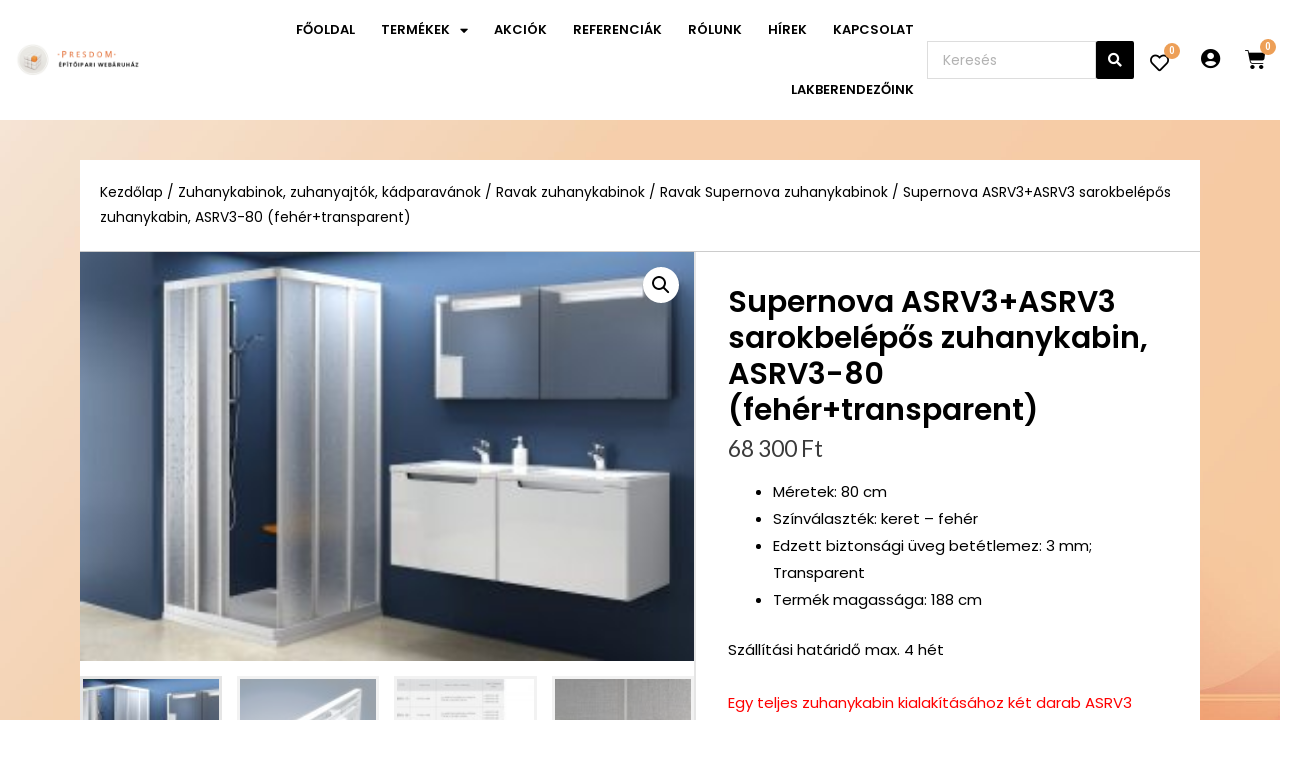

--- FILE ---
content_type: text/html; charset=UTF-8
request_url: https://presdomshop.hu/termek/supernova-asrv3asrv3-sarokbelepos-zuhanykabin-asrv380-fehertransparent/
body_size: 228016
content:
<!DOCTYPE html><html lang="hu"><head><meta charset="UTF-8"><meta name="viewport" content="width=device-width, initial-scale=1"><link rel="profile" href="//gmpg.org/xfn/11"><title>Supernova ASRV3+ASRV3 sarokbelépős zuhanykabin, ASRV3-80 (fehér+transparent) &#8211; Presdom</title><meta name='robots' content='max-image-preview:large'><link rel='dns-prefetch' href='//s.w.org'><link rel="alternate" type="application/rss+xml" title="Presdom &raquo; hírcsatorna" href="/feed/"><link rel="alternate" type="application/rss+xml" title="Presdom &raquo; hozzászólás hírcsatorna" href="/comments/feed/"><script>window._wpemojiSettings={"baseUrl":"https:\/\/s.w.org\/images\/core\/emoji\/13.0.1\/72x72\/","ext":".png","svgUrl":"https:\/\/s.w.org\/images\/core\/emoji\/13.0.1\/svg\/","svgExt":".svg","source":{"concatemoji":"https:\/\/presdomshop.hu\/wp-includes\/js\/wp-emoji-release.min.js?ver=5.7.14"}};!function(e,a,t){var n,r,o,i=a.createElement("canvas"),p=i.getContext&&i.getContext("2d");function s(e,t){var a=String.fromCharCode;p.clearRect(0,0,i.width,i.height),p.fillText(a.apply(this,e),0,0);e=i.toDataURL();return p.clearRect(0,0,i.width,i.height),p.fillText(a.apply(this,t),0,0),e===i.toDataURL()}function c(e){var t=a.createElement("script");t.src=e,t.defer=t.type="text/javascript",a.getElementsByTagName("head")[0].appendChild(t)}for(o=Array("flag","emoji"),t.supports={everything:!0,everythingExceptFlag:!0},r=0;r<o.length;r++)t.supports[o[r]]=function(e){if(!p||!p.fillText)return!1;switch(p.textBaseline="top",p.font="600 32px Arial",e){case"flag":return s([127987,65039,8205,9895,65039],[127987,65039,8203,9895,65039])?!1:!s([55356,56826,55356,56819],[55356,56826,8203,55356,56819])&&!s([55356,57332,56128,56423,56128,56418,56128,56421,56128,56430,56128,56423,56128,56447],[55356,57332,8203,56128,56423,8203,56128,56418,8203,56128,56421,8203,56128,56430,8203,56128,56423,8203,56128,56447]);case"emoji":return!s([55357,56424,8205,55356,57212],[55357,56424,8203,55356,57212])}return!1}(o[r]),t.supports.everything=t.supports.everything&&t.supports[o[r]],"flag"!==o[r]&&(t.supports.everythingExceptFlag=t.supports.everythingExceptFlag&&t.supports[o[r]]);t.supports.everythingExceptFlag=t.supports.everythingExceptFlag&&!t.supports.flag,t.DOMReady=!1,t.readyCallback=function(){t.DOMReady=!0},t.supports.everything||(n=function(){t.readyCallback()},a.addEventListener?(a.addEventListener("DOMContentLoaded",n,!1),e.addEventListener("load",n,!1)):(e.attachEvent("onload",n),a.attachEvent("onreadystatechange",function(){"complete"===a.readyState&&t.readyCallback()})),(n=t.source||{}).concatemoji?c(n.concatemoji):n.wpemoji&&n.twemoji&&(c(n.twemoji),c(n.wpemoji)))}(window,document,window._wpemojiSettings);</script><style>img.wp-smiley,img.emoji{display:inline !important;border:none !important;box-shadow:none !important;height:1em !important;width:1em !important;margin:0 .07em !important;vertical-align:-0.1em !important;background:none !important;padding:0 !important}</style><link rel='stylesheet' id='font-awesome-css' href='/wp-content/plugins/woocommerce-ajax-filters/berocket/assets/css/font-awesome.min.css?ver=5.7.14' media='all'><link rel='stylesheet' id='BeRocket_AAPF_style-css-ion-rangeslider-min-css-css' href='/wp-content/plugins/woocommerce-ajax-filters/template_styles/css/ion.rangeSlider.min.css?ver=1.0' media='all'><link rel='stylesheet' id='select2-css' href='/wp-content/plugins/woocommerce-ajax-filters/assets/frontend/css/select2.min.css?ver=5.7.14' media='all'><link rel='stylesheet' id='astra-theme-css-css' href='/wp-content/themes/astra/assets/css/minified/style.min.css?ver=2.6.2' media='all'><style id='astra-theme-css-inline-css'>html{font-size:93.75%}a,.page-title{color:#000000}a:hover,a:focus{color:#3a3a3a}body,button,input,select,textarea,.ast-button,.ast-custom-button{font-family:-apple-system,BlinkMacSystemFont,Segoe UI,Roboto,Oxygen-Sans,Ubuntu,Cantarell,Helvetica Neue,sans-serif;font-weight:inherit;font-size:15px;font-size:1rem}blockquote{color:#000000}.site-title{font-size:35px;font-size:2.3333333333333rem}.ast-archive-description .ast-archive-title{font-size:40px;font-size:2.6666666666667rem}.site-header .site-description{font-size:15px;font-size:1rem}.entry-title{font-size:40px;font-size:2.6666666666667rem}.comment-reply-title{font-size:24px;font-size:1.6rem}.ast-comment-list #cancel-comment-reply-link{font-size:15px;font-size:1rem}h1,.entry-content h1{font-size:40px;font-size:2.6666666666667rem}h2,.entry-content h2{font-size:30px;font-size:2rem}h3,.entry-content h3{font-size:25px;font-size:1.6666666666667rem}h4,.entry-content h4{font-size:20px;font-size:1.3333333333333rem}h5,.entry-content h5{font-size:18px;font-size:1.2rem}h6,.entry-content h6{font-size:15px;font-size:1rem}.ast-single-post .entry-title,.page-title{font-size:30px;font-size:2rem}#secondary,#secondary button,#secondary input,#secondary select,#secondary textarea{font-size:15px;font-size:1rem}::selection{background-color:#000000;color:#ffffff}body,h1,.entry-title a,.entry-content h1,h2,.entry-content h2,h3,.entry-content h3,h4,.entry-content h4,h5,.entry-content h5,h6,.entry-content h6,.wc-block-grid__product-title{color:#3a3a3a}.tagcloud a:hover,.tagcloud a:focus,.tagcloud a.current-item{color:#ffffff;border-color:#000000;background-color:#000000}.main-header-menu .menu-link,.ast-header-custom-item a{color:#3a3a3a}.main-header-menu .menu-item:hover > .menu-link,.main-header-menu .menu-item:hover > .ast-menu-toggle,.main-header-menu .ast-masthead-custom-menu-items a:hover,.main-header-menu .menu-item.focus > .menu-link,.main-header-menu .menu-item.focus > .ast-menu-toggle,.main-header-menu .current-menu-item > .menu-link,.main-header-menu .current-menu-ancestor > .menu-link,.main-header-menu .current-menu-item > .ast-menu-toggle,.main-header-menu .current-menu-ancestor > .ast-menu-toggle{color:#000000}input:focus,input[type="text"]:focus,input[type="email"]:focus,input[type="url"]:focus,input[type="password"]:focus,input[type="reset"]:focus,input[type="search"]:focus,textarea:focus{border-color:#000000}input[type="radio"]:checked,input[type=reset],input[type="checkbox"]:checked,input[type="checkbox"]:hover:checked,input[type="checkbox"]:focus:checked,input[type=range]::-webkit-slider-thumb{border-color:#000000;background-color:#000000;box-shadow:none}.site-footer a:hover + .post-count,.site-footer a:focus + .post-count{background:#000000;border-color:#000000}.footer-adv .footer-adv-overlay{border-top-style:solid;border-top-color:#7a7a7a}.ast-comment-meta{line-height:1.666666667;font-size:12px;font-size:0.8rem}.single .nav-links .nav-previous,.single .nav-links .nav-next,.single .ast-author-details .author-title,.ast-comment-meta{color:#000000}.entry-meta,.entry-meta *{line-height:1.45;color:#000000}.entry-meta a:hover,.entry-meta a:hover *,.entry-meta a:focus,.entry-meta a:focus *{color:#3a3a3a}.ast-404-layout-1 .ast-404-text{font-size:200px;font-size:13.333333333333rem}.widget-title{font-size:21px;font-size:1.4rem;color:#3a3a3a}#cat option,.secondary .calendar_wrap thead a,.secondary .calendar_wrap thead a:visited{color:#000000}.secondary .calendar_wrap #today,.ast-progress-val span{background:#000000}.secondary a:hover + .post-count,.secondary a:focus + .post-count{background:#000000;border-color:#000000}.calendar_wrap #today > a{color:#ffffff}.ast-pagination a,.page-links .page-link,.single .post-navigation a{color:#000000}.ast-pagination a:hover,.ast-pagination a:focus,.ast-pagination > span:hover:not(.dots),.ast-pagination > span.current,.page-links > .page-link,.page-links .page-link:hover,.post-navigation a:hover{color:#3a3a3a}.ast-header-break-point .ast-mobile-menu-buttons-minimal.menu-toggle{background:transparent;color:#000000}.ast-header-break-point .ast-mobile-menu-buttons-outline.menu-toggle{background:transparent;border:1px solid #000000;color:#000000}.ast-header-break-point .ast-mobile-menu-buttons-fill.menu-toggle{background:#000000}.wp-block-buttons.aligncenter{justify-content:center}@media (max-width:782px){.entry-content .wp-block-columns .wp-block-column{margin-left:0px}}@media (max-width:768px){#secondary.secondary{padding-top:0}.ast-separate-container .ast-article-post,.ast-separate-container .ast-article-single{padding:1.5em 2.14em}.ast-separate-container #primary,.ast-separate-container #secondary{padding:1.5em 0}.ast-separate-container.ast-right-sidebar #secondary{padding-left:1em;padding-right:1em}.ast-separate-container.ast-two-container #secondary{padding-left:0;padding-right:0}.ast-page-builder-template .entry-header #secondary{margin-top:1.5em}.ast-page-builder-template #secondary{margin-top:1.5em}#primary,#secondary{padding:1.5em 0;margin:0}.ast-left-sidebar #content > .ast-container{display:flex;flex-direction:column-reverse;width:100%}.ast-author-box img.avatar{margin:20px 0 0 0}.ast-pagination{padding-top:1.5em;text-align:center}.ast-pagination .next.page-numbers{display:inherit;float:none}}@media (max-width:768px){.ast-page-builder-template.ast-left-sidebar #secondary{padding-right:20px}.ast-page-builder-template.ast-right-sidebar #secondary{padding-left:20px}.ast-right-sidebar #primary{padding-right:0}.ast-right-sidebar #secondary{padding-left:0}.ast-left-sidebar #primary{padding-left:0}.ast-left-sidebar #secondary{padding-right:0}.ast-pagination .prev.page-numbers{padding-left:.5em}.ast-pagination .next.page-numbers{padding-right:.5em}}@media (min-width:769px){.ast-separate-container.ast-right-sidebar #primary,.ast-separate-container.ast-left-sidebar #primary{border:0}.ast-separate-container.ast-right-sidebar #secondary,.ast-separate-container.ast-left-sidebar #secondary{border:0;margin-left:auto;margin-right:auto}.ast-separate-container.ast-two-container #secondary .widget:last-child{margin-bottom:0}.ast-separate-container .ast-comment-list li .comment-respond{padding-left:2.66666em;padding-right:2.66666em}.ast-author-box{-js-display:flex;display:flex}.ast-author-bio{flex:1}.error404.ast-separate-container #primary,.search-no-results.ast-separate-container #primary{margin-bottom:4em}}@media (min-width:769px){.ast-right-sidebar #primary{border-right:1px solid #eee}.ast-right-sidebar #secondary{border-left:1px solid #eee;margin-left:-1px}.ast-left-sidebar #primary{border-left:1px solid #eee}.ast-left-sidebar #secondary{border-right:1px solid #eee;margin-right:-1px}.ast-separate-container.ast-two-container.ast-right-sidebar #secondary{padding-left:30px;padding-right:0}.ast-separate-container.ast-two-container.ast-left-sidebar #secondary{padding-right:30px;padding-left:0}}.menu-toggle,button,.ast-button,.ast-custom-button,.button,input#submit,input[type="button"],input[type="submit"],input[type="reset"]{color:#ffffff;border-color:#000000;background-color:#000000;border-radius:2px;padding-top:10px;padding-right:40px;padding-bottom:10px;padding-left:40px;font-family:inherit;font-weight:inherit}button:focus,.menu-toggle:hover,button:hover,.ast-button:hover,.button:hover,input[type=reset]:hover,input[type=reset]:focus,input#submit:hover,input#submit:focus,input[type="button"]:hover,input[type="button"]:focus,input[type="submit"]:hover,input[type="submit"]:focus{color:#ffffff;background-color:#3a3a3a;border-color:#3a3a3a}@media (min-width:768px){.ast-container{max-width:100%}}@media (min-width:544px){.ast-container{max-width:100%}}@media (max-width:544px){.ast-separate-container .ast-article-post,.ast-separate-container .ast-article-single{padding:1.5em 1em}.ast-separate-container #content .ast-container{padding-left:0.54em;padding-right:0.54em}.ast-separate-container #secondary{padding-top:0}.ast-separate-container.ast-two-container #secondary .widget{margin-bottom:1.5em;padding-left:1em;padding-right:1em}.ast-separate-container .comments-count-wrapper{padding:1.5em 1em}.ast-separate-container .ast-comment-list li.depth-1{padding:1.5em 1em;margin-bottom:1.5em}.ast-separate-container .ast-comment-list .bypostauthor{padding:.5em}.ast-separate-container .ast-archive-description{padding:1.5em 1em}.ast-search-menu-icon.ast-dropdown-active .search-field{width:170px}.ast-separate-container .comment-respond{padding:1.5em 1em}}@media (max-width:544px){.ast-comment-list .children{margin-left:0.66666em}.ast-separate-container .ast-comment-list .bypostauthor li{padding:0 0 0 .5em}}@media (max-width:768px){.ast-mobile-header-stack .main-header-bar .ast-search-menu-icon{display:inline-block}.ast-header-break-point.ast-header-custom-item-outside .ast-mobile-header-stack .main-header-bar .ast-search-icon{margin:0}.ast-comment-avatar-wrap img{max-width:2.5em}.comments-area{margin-top:1.5em}.ast-separate-container .comments-count-wrapper{padding:2em 2.14em}.ast-separate-container .ast-comment-list li.depth-1{padding:1.5em 2.14em}.ast-separate-container .comment-respond{padding:2em 2.14em}}@media (max-width:768px){.ast-header-break-point .main-header-bar .ast-search-menu-icon.slide-search .search-form{right:0}.ast-header-break-point .ast-mobile-header-stack .main-header-bar .ast-search-menu-icon.slide-search .search-form{right:-1em}.ast-comment-avatar-wrap{margin-right:0.5em}}@media (min-width:545px){.ast-page-builder-template .comments-area,.single.ast-page-builder-template .entry-header,.single.ast-page-builder-template .post-navigation{max-width:1240px;margin-left:auto;margin-right:auto}}@media (max-width:768px){.ast-archive-description .ast-archive-title{font-size:40px}.entry-title{font-size:30px}h1,.entry-content h1{font-size:30px}h2,.entry-content h2{font-size:25px}h3,.entry-content h3{font-size:20px}.ast-single-post .entry-title,.page-title{font-size:30px}}@media (max-width:544px){.ast-archive-description .ast-archive-title{font-size:40px}.entry-title{font-size:30px}h1,.entry-content h1{font-size:30px}h2,.entry-content h2{font-size:25px}h3,.entry-content h3{font-size:20px}.ast-single-post .entry-title,.page-title{font-size:30px}}@media (max-width:768px){html{font-size:85.5%}}@media (max-width:544px){html{font-size:85.5%}}@media (min-width:769px){.ast-container{max-width:1240px}}@font-face{font-family:"Astra";src:url(/wp-content/themes/astra/assets/fonts/astra.woff) format("woff"),url(/wp-content/themes/astra/assets/fonts/astra.ttf) format("truetype"),url(/wp-content/themes/astra/assets/fonts/astra.svg#astra) format("svg");font-weight:normal;font-style:normal;font-display:fallback}@media (max-width:921px){.main-header-bar .main-header-bar-navigation{display:none}}.ast-desktop .main-header-menu.submenu-with-border .sub-menu,.ast-desktop .main-header-menu.submenu-with-border .astra-full-megamenu-wrapper{border-color:#000000}.ast-desktop .main-header-menu.submenu-with-border .sub-menu{border-top-width:2px;border-right-width:0px;border-left-width:0px;border-bottom-width:0px;border-style:solid}.ast-desktop .main-header-menu.submenu-with-border .sub-menu .sub-menu{top:-2px}.ast-desktop .main-header-menu.submenu-with-border .sub-menu .menu-link,.ast-desktop .main-header-menu.submenu-with-border .children .menu-link{border-bottom-width:0px;border-style:solid;border-color:#eaeaea}@media (min-width:769px){.main-header-menu .sub-menu .menu-item.ast-left-align-sub-menu:hover > .sub-menu,.main-header-menu .sub-menu .menu-item.ast-left-align-sub-menu.focus > .sub-menu{margin-left:-0px}}.ast-small-footer{border-top-style:solid;border-top-width:1px;border-top-color:#7a7a7a}.ast-small-footer-wrap{text-align:center}@media (max-width:920px){.ast-404-layout-1 .ast-404-text{font-size:100px;font-size:6.6666666666667rem}}.ast-breadcrumbs .trail-browse,.ast-breadcrumbs .trail-items,.ast-breadcrumbs .trail-items li{display:inline-block;margin:0;padding:0;border:none;background:inherit;text-indent:0}.ast-breadcrumbs .trail-browse{font-size:inherit;font-style:inherit;font-weight:inherit;color:inherit}.ast-breadcrumbs .trail-items{list-style:none}.trail-items li::after{padding:0 0.3em;content:"\00bb"}.trail-items li:last-of-type::after{display:none}.ast-header-break-point .main-header-bar{border-bottom-width:1px}@media (min-width:769px){.main-header-bar{border-bottom-width:1px}}.ast-safari-browser-less-than-11 .main-header-menu .menu-item,.ast-safari-browser-less-than-11 .main-header-bar .ast-masthead-custom-menu-items{display:block}.main-header-menu .menu-item,.main-header-bar .ast-masthead-custom-menu-items{-js-display:flex;display:flex;-webkit-box-pack:center;-webkit-justify-content:center;-moz-box-pack:center;-ms-flex-pack:center;justify-content:center;-webkit-box-orient:vertical;-webkit-box-direction:normal;-webkit-flex-direction:column;-moz-box-orient:vertical;-moz-box-direction:normal;-ms-flex-direction:column;flex-direction:column}.main-header-menu > .menu-item > .menu-link{height:100%;-webkit-box-align:center;-webkit-align-items:center;-moz-box-align:center;-ms-flex-align:center;align-items:center;-js-display:flex;display:flex}.ast-primary-menu-disabled .main-header-bar .ast-masthead-custom-menu-items{flex:unset}.header-main-layout-1 .ast-flex.main-header-container,.header-main-layout-3 .ast-flex.main-header-container{-webkit-align-content:center;-ms-flex-line-pack:center;align-content:center;-webkit-box-align:center;-webkit-align-items:center;-moz-box-align:center;-ms-flex-align:center;align-items:center}</style><link rel='stylesheet' id='astra-menu-animation-css' href='/wp-content/themes/astra/assets/css/minified/menu-animation.min.css?ver=2.6.2' media='all'><link rel='stylesheet' id='wp-block-library-css' href='/wp-includes/css/dist/block-library/style.min.css?ver=5.7.14' media='all'><link rel='stylesheet' id='wc-block-vendors-style-css' href='/wp-content/plugins/woocommerce/packages/woocommerce-blocks/build/vendors-style.css?ver=5.1.0' media='all'><link rel='stylesheet' id='wc-block-style-css' href='/wp-content/plugins/woocommerce/packages/woocommerce-blocks/build/style.css?ver=5.1.0' media='all'><link rel='stylesheet' id='bwg_fonts-css' href='/wp-content/plugins/photo-gallery/css/bwg-fonts/fonts.css?ver=0.0.1' media='all'><link rel='stylesheet' id='sumoselect-css' href='/wp-content/plugins/photo-gallery/css/sumoselect.min.css?ver=3.0.3' media='all'><link rel='stylesheet' id='mCustomScrollbar-css' href='/wp-content/plugins/photo-gallery/css/jquery.mCustomScrollbar.min.css?ver=1.5.77' media='all'><link rel='stylesheet' id='bwg_googlefonts-css' href='//fonts.googleapis.com/css?family=Ubuntu&#038;subset=greek,latin,greek-ext,vietnamese,cyrillic-ext,latin-ext,cyrillic' media='all'><link rel='stylesheet' id='bwg_frontend-css' href='/wp-content/plugins/photo-gallery/css/styles.min.css?ver=1.5.77' media='all'><link rel='stylesheet' id='powered-minifier-css-powered-minifier-css' href='/wp-content/plugins/powered-minifier/public/assets/styles/powered-minifier-public.css?ver=1.4.6' media='all'><link rel='stylesheet' id='fp_mp_frontend_css-css' href='/wp-content/plugins/sumomeasurements/assets/css/fp-frontend-styles.css?ver=3.5' media='all'><link rel='stylesheet' id='photoswipe-css' href='/wp-content/plugins/woocommerce/assets/css/photoswipe/photoswipe.min.css?ver=5.4.4' media='all'><link rel='stylesheet' id='photoswipe-default-skin-css' href='/wp-content/plugins/woocommerce/assets/css/photoswipe/default-skin/default-skin.min.css?ver=5.4.4' media='all'><link rel='stylesheet' id='woocommerce-layout-css' href='/wp-content/themes/astra/assets/css/minified/compatibility/woocommerce/woocommerce-layout.min.css?ver=2.6.2' media='all'><link rel='stylesheet' id='woocommerce-smallscreen-css' href='/wp-content/themes/astra/assets/css/minified/compatibility/woocommerce/woocommerce-smallscreen.min.css?ver=2.6.2' media='only screen and (max-width: 768px)'><link rel='stylesheet' id='woocommerce-general-css' href='/wp-content/themes/astra/assets/css/minified/compatibility/woocommerce/woocommerce.min.css?ver=2.6.2' media='all'><style id='woocommerce-general-inline-css'>.woocommerce span.onsale,.wc-block-grid__product .wc-block-grid__product-onsale{background-color:#000000;color:#ffffff}.woocommerce a.button,.woocommerce button.button,.woocommerce .woocommerce-message a.button,.woocommerce #respond input#submit.alt,.woocommerce a.button.alt,.woocommerce button.button.alt,.woocommerce input.button.alt,.woocommerce input.button,.woocommerce input.button:disabled,.woocommerce input.button:disabled[disabled],.woocommerce input.button:disabled:hover,.woocommerce input.button:disabled[disabled]:hover,.woocommerce #respond input#submit,.woocommerce button.button.alt.disabled,.wc-block-grid__products .wc-block-grid__product .wp-block-button__link,.wc-block-grid__product-onsale{color:#ffffff;border-color:#000000;background-color:#000000}.woocommerce a.button:hover,.woocommerce button.button:hover,.woocommerce .woocommerce-message a.button:hover,.woocommerce #respond input#submit:hover,.woocommerce #respond input#submit.alt:hover,.woocommerce a.button.alt:hover,.woocommerce button.button.alt:hover,.woocommerce input.button.alt:hover,.woocommerce input.button:hover,.woocommerce button.button.alt.disabled:hover,.wc-block-grid__products .wc-block-grid__product .wp-block-button__link:hover{color:#ffffff;border-color:#3a3a3a;background-color:#3a3a3a}.woocommerce-message,.woocommerce-info{border-top-color:#000000}.woocommerce-message::before,.woocommerce-info::before{color:#000000}.woocommerce ul.products li.product .price,.woocommerce div.product p.price,.woocommerce div.product span.price,.widget_layered_nav_filters ul li.chosen a,.woocommerce-page ul.products li.product .ast-woo-product-category,.wc-layered-nav-rating a{color:#3a3a3a}.woocommerce nav.woocommerce-pagination ul,.woocommerce nav.woocommerce-pagination ul li{border-color:#000000}.woocommerce nav.woocommerce-pagination ul li a:focus,.woocommerce nav.woocommerce-pagination ul li a:hover,.woocommerce nav.woocommerce-pagination ul li span.current{background:#000000;color:#ffffff}.woocommerce-MyAccount-navigation-link.is-active a{color:#3a3a3a}.woocommerce .widget_price_filter .ui-slider .ui-slider-range,.woocommerce .widget_price_filter .ui-slider .ui-slider-handle{background-color:#000000}.woocommerce a.button,.woocommerce button.button,.woocommerce .woocommerce-message a.button,.woocommerce #respond input#submit.alt,.woocommerce a.button.alt,.woocommerce button.button.alt,.woocommerce input.button.alt,.woocommerce input.button,.woocommerce-cart table.cart td.actions .button,.woocommerce form.checkout_coupon .button,.woocommerce #respond input#submit,.wc-block-grid__products .wc-block-grid__product .wp-block-button__link{border-radius:2px;padding-top:10px;padding-right:40px;padding-bottom:10px;padding-left:40px}.woocommerce .star-rating,.woocommerce .comment-form-rating .stars a,.woocommerce .star-rating::before{color:#000000}.woocommerce div.product .woocommerce-tabs ul.tabs li.active:before{background:#000000}.ast-site-header-cart a{color:#3a3a3a}.ast-site-header-cart a:focus,.ast-site-header-cart a:hover,.ast-site-header-cart .current-menu-item a{color:#000000}.ast-cart-menu-wrap .count,.ast-cart-menu-wrap .count:after{border-color:#000000;color:#000000}.ast-cart-menu-wrap:hover .count{color:#ffffff;background-color:#000000}.ast-site-header-cart .widget_shopping_cart .total .woocommerce-Price-amount{color:#000000}.woocommerce a.remove:hover,.ast-woocommerce-cart-menu .main-header-menu .woocommerce-custom-menu-item .menu-item:hover > .menu-link.remove:hover{color:#000000;border-color:#000000;background-color:#ffffff}.ast-site-header-cart .widget_shopping_cart .buttons .button.checkout,.woocommerce .widget_shopping_cart .woocommerce-mini-cart__buttons .checkout.wc-forward{color:#ffffff;border-color:#3a3a3a;background-color:#3a3a3a}.site-header .ast-site-header-cart-data .button.wc-forward,.site-header .ast-site-header-cart-data .button.wc-forward:hover{color:#ffffff}.below-header-user-select .ast-site-header-cart .widget,.ast-above-header-section .ast-site-header-cart .widget a,.below-header-user-select .ast-site-header-cart .widget_shopping_cart a{color:#3a3a3a}.below-header-user-select .ast-site-header-cart .widget_shopping_cart a:hover,.ast-above-header-section .ast-site-header-cart .widget_shopping_cart a:hover,.below-header-user-select .ast-site-header-cart .widget_shopping_cart a.remove:hover,.ast-above-header-section .ast-site-header-cart .widget_shopping_cart a.remove:hover{color:#000000}@media (min-width:545px) and (max-width:768px){.woocommerce.tablet-columns-6 ul.products li.product,.woocommerce-page.tablet-columns-6 ul.products li.product{width:calc(16.66% - 16.66px)}.woocommerce.tablet-columns-5 ul.products li.product,.woocommerce-page.tablet-columns-5 ul.products li.product{width:calc(20% - 16px)}.woocommerce.tablet-columns-4 ul.products li.product,.woocommerce-page.tablet-columns-4 ul.products li.product{width:calc(25% - 15px)}.woocommerce.tablet-columns-3 ul.products li.product,.woocommerce-page.tablet-columns-3 ul.products li.product{width:calc(33.33% - 14px)}.woocommerce.tablet-columns-2 ul.products li.product,.woocommerce-page.tablet-columns-2 ul.products li.product{width:calc(50% - 10px)}.woocommerce.tablet-columns-1 ul.products li.product,.woocommerce-page.tablet-columns-1 ul.products li.product{width:100%}.woocommerce div.product .related.products ul.products li.product{width:calc(33.33% - 14px)}}@media (min-width:545px) and (max-width:768px){.woocommerce[class*="columns-"].columns-3 > ul.products li.product,.woocommerce[class*="columns-"].columns-4 > ul.products li.product,.woocommerce[class*="columns-"].columns-5 > ul.products li.product,.woocommerce[class*="columns-"].columns-6 > ul.products li.product{width:calc(33.33% - 14px);margin-right:20px}.woocommerce[class*="columns-"].columns-3 > ul.products li.product:nth-child(3n),.woocommerce[class*="columns-"].columns-4 > ul.products li.product:nth-child(3n),.woocommerce[class*="columns-"].columns-5 > ul.products li.product:nth-child(3n),.woocommerce[class*="columns-"].columns-6 > ul.products li.product:nth-child(3n){margin-right:0;clear:right}.woocommerce[class*="columns-"].columns-3 > ul.products li.product:nth-child(3n+1),.woocommerce[class*="columns-"].columns-4 > ul.products li.product:nth-child(3n+1),.woocommerce[class*="columns-"].columns-5 > ul.products li.product:nth-child(3n+1),.woocommerce[class*="columns-"].columns-6 > ul.products li.product:nth-child(3n+1){clear:left}.woocommerce[class*="columns-"] ul.products li.product:nth-child(n),.woocommerce-page[class*="columns-"] ul.products li.product:nth-child(n){margin-right:20px;clear:none}.woocommerce.tablet-columns-2 ul.products li.product:nth-child(2n),.woocommerce-page.tablet-columns-2 ul.products li.product:nth-child(2n),.woocommerce.tablet-columns-3 ul.products li.product:nth-child(3n),.woocommerce-page.tablet-columns-3 ul.products li.product:nth-child(3n),.woocommerce.tablet-columns-4 ul.products li.product:nth-child(4n),.woocommerce-page.tablet-columns-4 ul.products li.product:nth-child(4n),.woocommerce.tablet-columns-5 ul.products li.product:nth-child(5n),.woocommerce-page.tablet-columns-5 ul.products li.product:nth-child(5n),.woocommerce.tablet-columns-6 ul.products li.product:nth-child(6n),.woocommerce-page.tablet-columns-6 ul.products li.product:nth-child(6n){margin-right:0;clear:right}.woocommerce.tablet-columns-2 ul.products li.product:nth-child(2n+1),.woocommerce-page.tablet-columns-2 ul.products li.product:nth-child(2n+1),.woocommerce.tablet-columns-3 ul.products li.product:nth-child(3n+1),.woocommerce-page.tablet-columns-3 ul.products li.product:nth-child(3n+1),.woocommerce.tablet-columns-4 ul.products li.product:nth-child(4n+1),.woocommerce-page.tablet-columns-4 ul.products li.product:nth-child(4n+1),.woocommerce.tablet-columns-5 ul.products li.product:nth-child(5n+1),.woocommerce-page.tablet-columns-5 ul.products li.product:nth-child(5n+1),.woocommerce.tablet-columns-6 ul.products li.product:nth-child(6n+1),.woocommerce-page.tablet-columns-6 ul.products li.product:nth-child(6n+1){clear:left}.woocommerce div.product .related.products ul.products li.product:nth-child(3n){margin-right:0;clear:right}.woocommerce div.product .related.products ul.products li.product:nth-child(3n+1){clear:left}}@media (min-width:769px){.woocommerce #reviews #comments{width:55%;float:left}.woocommerce #reviews #review_form_wrapper{width:45%;float:right;padding-left:2em}.woocommerce form.checkout_coupon{width:50%}}@media (max-width:768px){.ast-header-break-point.ast-woocommerce-cart-menu .header-main-layout-1.ast-mobile-header-stack.ast-no-menu-items .ast-site-header-cart,.ast-header-break-point.ast-woocommerce-cart-menu .header-main-layout-3.ast-mobile-header-stack.ast-no-menu-items .ast-site-header-cart{padding-right:0;padding-left:0}.ast-header-break-point.ast-woocommerce-cart-menu .header-main-layout-1.ast-mobile-header-stack .main-header-bar{text-align:center}.ast-header-break-point.ast-woocommerce-cart-menu .header-main-layout-1.ast-mobile-header-stack .ast-site-header-cart,.ast-header-break-point.ast-woocommerce-cart-menu .header-main-layout-1.ast-mobile-header-stack .ast-mobile-menu-buttons{display:inline-block}.ast-header-break-point.ast-woocommerce-cart-menu .header-main-layout-2.ast-mobile-header-inline .site-branding{flex:auto}.ast-header-break-point.ast-woocommerce-cart-menu .header-main-layout-3.ast-mobile-header-stack .site-branding{flex:0 0 100%}.ast-header-break-point.ast-woocommerce-cart-menu .header-main-layout-3.ast-mobile-header-stack .main-header-container{display:flex;justify-content:center}.woocommerce-cart .woocommerce-shipping-calculator .button{width:100%}.woocommerce div.product div.images,.woocommerce div.product div.summary,.woocommerce #content div.product div.images,.woocommerce #content div.product div.summary,.woocommerce-page div.product div.images,.woocommerce-page div.product div.summary,.woocommerce-page #content div.product div.images,.woocommerce-page #content div.product div.summary{float:none;width:100%}.woocommerce-cart table.cart td.actions .ast-return-to-shop{display:block;text-align:center;margin-top:1em}}@media (max-width:544px){.ast-separate-container .ast-woocommerce-container{padding:.54em 1em 1.33333em}.woocommerce-message,.woocommerce-error,.woocommerce-info{display:flex;flex-wrap:wrap}.woocommerce-message a.button,.woocommerce-error a.button,.woocommerce-info a.button{order:1;margin-top:.5em}.woocommerce.mobile-columns-6 ul.products li.product,.woocommerce-page.mobile-columns-6 ul.products li.product{width:calc(16.66% - 16.66px)}.woocommerce.mobile-columns-5 ul.products li.product,.woocommerce-page.mobile-columns-5 ul.products li.product{width:calc(20% - 16px)}.woocommerce.mobile-columns-4 ul.products li.product,.woocommerce-page.mobile-columns-4 ul.products li.product{width:calc(25% - 15px)}.woocommerce.mobile-columns-3 ul.products li.product,.woocommerce-page.mobile-columns-3 ul.products li.product{width:calc(33.33% - 14px)}.woocommerce.mobile-columns-2 ul.products li.product,.woocommerce-page.mobile-columns-2 ul.products li.product{width:calc(50% - 10px)}.woocommerce.mobile-columns-1 ul.products li.product,.woocommerce-page.mobile-columns-1 ul.products li.product{width:100%}.woocommerce .woocommerce-ordering,.woocommerce-page .woocommerce-ordering{float:none;margin-bottom:2em;width:100%}.woocommerce ul.products a.button,.woocommerce-page ul.products a.button{padding:0.5em 0.75em}.woocommerce div.product .related.products ul.products li.product{width:calc(50% - 10px)}.woocommerce table.cart td.actions .button,.woocommerce #content table.cart td.actions .button,.woocommerce-page table.cart td.actions .button,.woocommerce-page #content table.cart td.actions .button{padding-left:1em;padding-right:1em}.woocommerce #content table.cart .button,.woocommerce-page #content table.cart .button{width:100%}.woocommerce #content table.cart .product-thumbnail,.woocommerce-page #content table.cart .product-thumbnail{display:block;text-align:center !important}.woocommerce #content table.cart .product-thumbnail::before,.woocommerce-page #content table.cart .product-thumbnail::before{display:none}.woocommerce #content table.cart td.actions .coupon,.woocommerce-page #content table.cart td.actions .coupon{float:none}.woocommerce #content table.cart td.actions .coupon .button,.woocommerce-page #content table.cart td.actions .coupon .button{flex:1}.woocommerce #content div.product .woocommerce-tabs ul.tabs li a,.woocommerce-page #content div.product .woocommerce-tabs ul.tabs li a{display:block}}@media (max-width:544px){.woocommerce[class*="columns-"].columns-3 > ul.products li.product,.woocommerce[class*="columns-"].columns-4 > ul.products li.product,.woocommerce[class*="columns-"].columns-5 > ul.products li.product,.woocommerce[class*="columns-"].columns-6 > ul.products li.product{width:calc(50% - 10px);margin-right:20px}.woocommerce-page[class*=columns-] ul.products li.product:nth-child(n),.woocommerce[class*=columns-] ul.products li.product:nth-child(n){margin-right:20px;clear:none}.woocommerce-page[class*=columns-].columns-3>ul.products li.product:nth-child(2n),.woocommerce-page[class*=columns-].columns-4>ul.products li.product:nth-child(2n),.woocommerce-page[class*=columns-].columns-5>ul.products li.product:nth-child(2n),.woocommerce-page[class*=columns-].columns-6>ul.products li.product:nth-child(2n),.woocommerce[class*=columns-].columns-3>ul.products li.product:nth-child(2n),.woocommerce[class*=columns-].columns-4>ul.products li.product:nth-child(2n),.woocommerce[class*=columns-].columns-5>ul.products li.product:nth-child(2n),.woocommerce[class*=columns-].columns-6>ul.products li.product:nth-child(2n){margin-right:0;clear:right}.woocommerce[class*="columns-"].columns-3 > ul.products li.product:nth-child(2n+1),.woocommerce[class*="columns-"].columns-4 > ul.products li.product:nth-child(2n+1),.woocommerce[class*="columns-"].columns-5 > ul.products li.product:nth-child(2n+1),.woocommerce[class*="columns-"].columns-6 > ul.products li.product:nth-child(2n+1){clear:left}.woocommerce[class*="columns-"] ul.products li.product:nth-child(n),.woocommerce-page[class*="columns-"] ul.products li.product:nth-child(n){margin-right:20px;clear:none}.woocommerce.mobile-columns-6 ul.products li.product:nth-child(6n),.woocommerce-page.mobile-columns-6 ul.products li.product:nth-child(6n),.woocommerce.mobile-columns-5 ul.products li.product:nth-child(5n),.woocommerce-page.mobile-columns-5 ul.products li.product:nth-child(5n),.woocommerce.mobile-columns-4 ul.products li.product:nth-child(4n),.woocommerce-page.mobile-columns-4 ul.products li.product:nth-child(4n),.woocommerce.mobile-columns-3 ul.products li.product:nth-child(3n),.woocommerce-page.mobile-columns-3 ul.products li.product:nth-child(3n),.woocommerce.mobile-columns-2 ul.products li.product:nth-child(2n),.woocommerce-page.mobile-columns-2 ul.products li.product:nth-child(2n),.woocommerce div.product .related.products ul.products li.product:nth-child(2n){margin-right:0;clear:right}.woocommerce.mobile-columns-6 ul.products li.product:nth-child(6n+1),.woocommerce-page.mobile-columns-6 ul.products li.product:nth-child(6n+1),.woocommerce.mobile-columns-5 ul.products li.product:nth-child(5n+1),.woocommerce-page.mobile-columns-5 ul.products li.product:nth-child(5n+1),.woocommerce.mobile-columns-4 ul.products li.product:nth-child(4n+1),.woocommerce-page.mobile-columns-4 ul.products li.product:nth-child(4n+1),.woocommerce.mobile-columns-3 ul.products li.product:nth-child(3n+1),.woocommerce-page.mobile-columns-3 ul.products li.product:nth-child(3n+1),.woocommerce.mobile-columns-2 ul.products li.product:nth-child(2n+1),.woocommerce-page.mobile-columns-2 ul.products li.product:nth-child(2n+1),.woocommerce div.product .related.products ul.products li.product:nth-child(2n+1){clear:left}.woocommerce ul.products a.button.loading::after,.woocommerce-page ul.products a.button.loading::after{display:inline-block;margin-left:5px;position:initial}.woocommerce.mobile-columns-1 ul.products li.product:nth-child(n),.woocommerce-page.mobile-columns-1 ul.products li.product:nth-child(n){margin-right:0}.woocommerce #content div.product .woocommerce-tabs ul.tabs li,.woocommerce-page #content div.product .woocommerce-tabs ul.tabs li{display:block;margin-right:0}}@media (min-width:769px){.woocommerce #content .ast-woocommerce-container div.product div.images,.woocommerce .ast-woocommerce-container div.product div.images,.woocommerce-page #content .ast-woocommerce-container div.product div.images,.woocommerce-page .ast-woocommerce-container div.product div.images{width:50%}.woocommerce #content .ast-woocommerce-container div.product div.summary,.woocommerce .ast-woocommerce-container div.product div.summary,.woocommerce-page #content .ast-woocommerce-container div.product div.summary,.woocommerce-page .ast-woocommerce-container div.product div.summary{width:46%}.woocommerce.woocommerce-checkout form #customer_details.col2-set .col-1,.woocommerce.woocommerce-checkout form #customer_details.col2-set .col-2,.woocommerce-page.woocommerce-checkout form #customer_details.col2-set .col-1,.woocommerce-page.woocommerce-checkout form #customer_details.col2-set .col-2{float:none;width:auto}}@media (min-width:769px){.woocommerce.woocommerce-checkout form #customer_details.col2-set,.woocommerce-page.woocommerce-checkout form #customer_details.col2-set{width:55%;float:left;margin-right:4.347826087%}.woocommerce.woocommerce-checkout form #order_review,.woocommerce.woocommerce-checkout form #order_review_heading,.woocommerce-page.woocommerce-checkout form #order_review,.woocommerce-page.woocommerce-checkout form #order_review_heading{width:40%;float:right;margin-right:0;clear:right}}</style><style id='woocommerce-inline-inline-css'>.woocommerce form .form-row .required{visibility:visible}</style><link rel='stylesheet' id='astra-addon-css-0-css' href='/wp-content/plugins/astra-addon_/addons/advanced-hooks/assets/css/minified/astra-hooks-sticky-header-footer.min.css?ver=1.8.8' media='all'><link rel='stylesheet' id='astra-addon-css-1-css' href='/wp-content/plugins/astra-addon_/addons/advanced-hooks/assets/css/minified/style.min.css?ver=1.8.8' media='all'><link rel='stylesheet' id='astra-addon-css-2-css' href='/wp-content/plugins/astra-addon_/addons/header-sections/assets/css/minified/style.min.css?ver=1.8.8' media='all'><link rel='stylesheet' id='astra-addon-css-3-css' href='/wp-content/plugins/astra-addon_/addons/site-layouts/assets/css/minified/style.min.css?ver=1.8.8' media='all'><link rel='stylesheet' id='astra-addon-css-4-css' href='/wp-content/plugins/astra-addon_/addons/woocommerce/assets/css/minified/style.min.css?ver=1.8.8' media='all'><link rel='stylesheet' id='astra-addon-css-5-css' href='/wp-content/plugins/astra-addon_/addons/woocommerce/assets/css/minified/quick-view.min.css?ver=1.8.8' media='all'><link rel='stylesheet' id='astra-addon-css-css' href='/wp-content/plugins/astra-addon_/addons/advanced-search/assets/css/minified/style.min.css?ver=1.8.8' media='all'><style id='astra-addon-css-inline-css'>.ast-separate-container .blog-layout-1,.ast-separate-container .blog-layout-2,.ast-separate-container .blog-layout-3{background-color:transparent;background-image:none}.ast-separate-container .ast-article-post{background-color:#ffffff;}.ast-separate-container .ast-article-single,.ast-separate-container .comment-respond,.ast-separate-container .ast-comment-list li,.ast-separate-container .ast-woocommerce-container,.ast-separate-container .error-404,.ast-separate-container .no-results,.single.ast-separate-container .ast-author-meta,.ast-separate-container .related-posts-title-wrapper,.ast-separate-container.ast-two-container #secondary .widget,.ast-separate-container .comments-count-wrapper,.ast-box-layout.ast-plain-container .site-content,.ast-padded-layout.ast-plain-container .site-content{background-color:#ffffff;}@media (max-width:768px){.ast-flyout-menu-enable.ast-main-header-nav-open .main-header-bar,.ast-fullscreen-menu-enable.ast-main-header-nav-open .main-header-bar{padding-bottom:1.5em}}@media (max-width:544px){.ast-flyout-menu-enable.ast-main-header-nav-open .main-header-bar,.ast-fullscreen-menu-enable.ast-main-header-nav-open .main-header-bar{padding-bottom:1em}}@media (min-width:769px){.ast-container{max-width:1240px}}@media (min-width:993px){.ast-container{max-width:1240px}}@media (min-width:1201px){.ast-container{max-width:1240px}}@media (min-width:769px){.ast-woo-shop-archive .site-content > .ast-container{max-width:1240px}}@media (min-width:993px){.ast-woo-shop-archive .site-content > .ast-container{max-width:1240px}}@media (min-width:1201px){.ast-woo-shop-archive .site-content > .ast-container{max-width:1240px}}.ast-default-menu-enable.ast-main-header-nav-open.ast-header-break-point .main-header-bar,.ast-main-header-nav-open .main-header-bar{padding-bottom:0}.ast-fullscreen-menu-enable.ast-header-break-point .main-header-bar .main-header-bar-navigation .main-header-menu > .page_item_has_children > .ast-menu-toggle,.ast-fullscreen-menu-enable.ast-header-break-point .main-header-bar .main-header-bar-navigation .main-header-menu > .menu-item-has-children > .ast-menu-toggle{right:0}.ast-fullscreen-menu-enable.ast-header-break-point .main-header-bar .main-header-bar-navigation ul.sub-menu .menu-item-has-children > .ast-menu-toggle,.ast-fullscreen-menu-enable.ast-header-break-point .main-header-bar .main-header-bar-navigation ul.children .page_item_has_children > .ast-menu-toggle{right:0}.ast-fullscreen-menu-enable.ast-header-break-point .ast-above-header-menu ul.sub-menu li.menu-item-has-children > a,.ast-default-menu-enable.ast-header-break-point .ast-above-header-menu ul.sub-menu li.menu-item-has-children > a,.ast-flyout-menu-enable.ast-header-break-point .ast-above-header-menu ul.sub-menu li.menu-item-has-children > a{padding-right:0}.ast-fullscreen-menu-enable.ast-header-break-point .ast-below-header-menu ul.sub-menu li.menu-item-has-children > a,.ast-default-menu-enable.ast-header-break-point .ast-below-header-menu ul.sub-menu li.menu-item-has-children > a,.ast-flyout-menu-enable.ast-header-break-point .ast-below-header-menu ul.sub-menu li.menu-item-has-children > a{padding-right:0}.ast-fullscreen-below-menu-enable.ast-header-break-point .ast-below-header-enabled .ast-below-header-navigation ul.ast-below-header-menu li.menu-item-has-children > a,.ast-default-below-menu-enable.ast-header-break-point .ast-below-header-enabled .ast-below-header-navigation ul.ast-below-header-menu li.menu-item-has-children > a,.ast-flyout-below-menu-enable.ast-header-break-point .ast-below-header-enabled .ast-below-header-navigation ul.ast-below-header-menu li.menu-item-has-children > a{padding-right:0}.ast-fullscreen-below-menu-enable.ast-header-break-point .ast-below-header-navigation .menu-item-has-children > .ast-menu-toggle,.ast-fullscreen-below-menu-enable.ast-header-break-point .ast-below-header-menu-items .menu-item-has-children > .ast-menu-toggle{right:0}.ast-fullscreen-below-menu-enable .ast-below-header-enabled .ast-below-header-navigation ul.ast-below-header-menu li.menu-item-has-children ul.sub-menu .ast-menu-toggle{right:0}.ast-fullscreen-above-menu-enable.ast-header-break-point .ast-above-header-enabled .ast-above-header-navigation ul.ast-above-header-menu li.menu-item-has-children > a,.ast-default-above-menu-enable.ast-header-break-point .ast-above-header-enabled .ast-above-header-navigation ul.ast-above-header-menu li.menu-item-has-children > a,.ast-flyout-above-menu-enable.ast-header-break-point .ast-above-header-enabled .ast-above-header-navigation ul.ast-above-header-menu li.menu-item-has-children > a{padding-right:0}.ast-fullscreen-above-menu-enable.ast-header-break-point .ast-above-header-navigation .menu-item-has-children > .ast-menu-toggle,.ast-fullscreen-above-menu-enable.ast-header-break-point .ast-above-header-menu-items .menu-item-has-children > .ast-menu-toggle{right:0}.ast-fullscreen-above-menu-enable .ast-above-header-enabled .ast-above-header-navigation ul.ast-above-header-menu li.menu-item-has-children ul.sub-menu .ast-menu-toggle{right:0}.ast-no-sidebar.ast-separate-container .entry-content .alignfull{margin-right:-;margin-left:-}@media (max-width:768px){.main-header-bar,.ast-header-break-point .main-header-bar,.ast-header-break-point .header-main-layout-2 .main-header-bar{padding-top:1.5em;padding-bottom:1.5em}.ast-default-menu-enable.ast-main-header-nav-open.ast-header-break-point .main-header-bar,.ast-main-header-nav-open .main-header-bar{padding-bottom:0}.main-navigation ul li a,.ast-header-break-point .main-navigation ul li a,.ast-header-break-point li.ast-masthead-custom-menu-items,li.ast-masthead-custom-menu-items{padding-top:0px;padding-right:20px;padding-bottom:0px;padding-left:20px}.ast-header-break-point .main-header-bar .main-header-bar-navigation .page_item_has_children > .ast-menu-toggle,.ast-header-break-point .main-header-bar .main-header-bar-navigation .menu-item-has-children > .ast-menu-toggle{top:0px;right:calc(20px - 0.907em)}.ast-fullscreen-menu-enable.ast-header-break-point .main-header-bar .main-header-bar-navigation .main-header-menu > .page_item_has_children > .ast-menu-toggle,.ast-fullscreen-menu-enable.ast-header-break-point .main-header-bar .main-header-bar-navigation .main-header-menu > .menu-item-has-children > .ast-menu-toggle{right:0}.ast-flyout-menu-enable.ast-header-break-point .main-header-bar .main-header-bar-navigation .main-header-menu > .page_item_has_children > .ast-menu-toggle,.ast-flyout-menu-enable.ast-header-break-point .main-header-bar .main-header-bar-navigation .main-header-menu > .menu-item-has-children > .ast-menu-toggle{right:calc(20px - 0.907em)}.ast-flyout-menu-enable.ast-header-break-point .main-header-bar .main-header-bar-navigation .page_item_has_children > .ast-menu-toggle,.ast-flyout-menu-enable.ast-header-break-point .main-header-bar .main-header-bar-navigation .menu-item-has-children > .ast-menu-toggle{top:0px}.ast-desktop .main-navigation .ast-mm-template-content,.ast-desktop .main-navigation .ast-mm-custom-text-content,.main-navigation ul.sub-menu li a,.main-navigation ul.children li a,.ast-header-break-point .main-navigation ul.sub-menu li a,.ast-header-break-point .main-navigation ul.children li a{padding-top:0px;padding-right:0;padding-bottom:0px;padding-left:30px}.ast-header-break-point .main-navigation ul.children li li a,.ast-header-break-point .main-navigation ul.sub-menu li li a{padding-left:calc(30px + 10px)}.ast-header-break-point .main-navigation ul.children li li li a,.ast-header-break-point .main-navigation ul.sub-menu li li li a{padding-left:calc(30px + 20px)}.ast-header-break-point .main-navigation ul.children li li li li a,.ast-header-break-point .main-navigation ul.sub-menu li li li li a{padding-left:calc(30px + 30px)}.ast-header-break-point .main-navigation ul.children li li li li li a,.ast-header-break-point .main-navigation ul.sub-menu li li li li li a{padding-left:calc(30px + 40px)}.ast-header-break-point .main-header-bar .main-header-bar-navigation ul.sub-menu .menu-item-has-children > .ast-menu-toggle,.ast-header-break-point .main-header-bar .main-header-bar-navigation ul.children .page_item_has_children > .ast-menu-toggle{top:0px;right:calc(20px - 0.907em)}.ast-fullscreen-menu-enable.ast-header-break-point .main-header-bar .main-header-bar-navigation ul.sub-menu .menu-item-has-children > .ast-menu-toggle{margin-right:20px;right:0}.ast-flyout-menu-enable.ast-header-break-point .main-header-bar .main-header-bar-navigation ul.sub-menu .menu-item-has-children > .ast-menu-toggle,.ast-flyout-menu-enable.ast-header-break-point .main-header-bar .main-header-bar-navigation ul.children .page_item_has_children > .ast-menu-toggle{right:calc(20px - 0.907em)}.ast-flyout-menu-enable.ast-header-break-point .main-header-bar .main-header-bar-navigation .page_item_has_children .children .ast-menu-toggle,.ast-flyout-menu-enable.ast-header-break-point .main-header-bar .main-header-bar-navigation .menu-item-has-children .sub-menu .ast-menu-toggle{top:0px}.ast-fullscreen-menu-enable.ast-header-break-point .main-navigation ul.sub-menu li.menu-item-has-children > a,.ast-fullscreen-menu-enable.ast-header-break-point .main-navigation ul.sub-menu li.page_item_has_children > a,.ast-default-menu-enable.ast-header-break-point .main-navigation ul.sub-menu li.menu-item-has-children > a,.ast-default-menu-enable.ast-header-break-point .main-navigation ul.sub-menu li.page_item_has_children > a,.ast-flyout-menu-enable.ast-header-break-point .main-navigation ul.sub-menu li.menu-item-has-children > a,.ast-flyout-menu-enable.ast-header-break-point .main-navigation ul.sub-menu li.page_item_has_children > a{padding-top:0px;padding-bottom:0px;padding-left:30px}.ast-fullscreen-menu-enable.ast-header-break-point .ast-above-header-menu ul.sub-menu li.menu-item-has-children > a,.ast-default-menu-enable.ast-header-break-point .ast-above-header-menu ul.sub-menu li.menu-item-has-children > a,.ast-flyout-menu-enable.ast-header-break-point .ast-above-header-menu ul.sub-menu li.menu-item-has-children > a{padding-right:0;padding-top:0px;padding-bottom:0px;padding-left:30px}.ast-fullscreen-menu-enable.ast-header-break-point .ast-below-header-menu ul.sub-menu li.menu-item-has-children > a,.ast-default-menu-enable.ast-header-break-point .ast-below-header-menu ul.sub-menu li.menu-item-has-children > a,.ast-flyout-menu-enable.ast-header-break-point .ast-below-header-menu ul.sub-menu li.menu-item-has-children > a{padding-right:0;padding-top:0px;padding-bottom:0px;padding-left:30px}.ast-fullscreen-menu-enable.ast-header-break-point .ast-below-header-menu ul a,.ast-fullscreen-menu-enable.ast-header-break-point .ast-header-break-point .ast-below-header-actual-nav ul.sub-menu li a,.ast-fullscreen-menu-enable.ast-header-break-point .ast-below-header-navigation ul.sub-menu li a,.ast-fullscreen-menu-enable.ast-header-break-point .ast-below-header-menu-items ul.sub-menu li a,.ast-fullscreen-menu-enable.ast-header-break-point .main-navigation ul.sub-menu li a{padding-top:0px;padding-bottom:0px;padding-left:30px}.ast-below-header,.ast-header-break-point .ast-below-header{padding-top:1em;padding-bottom:1em}.ast-below-header-menu a,.below-header-nav-padding-support .below-header-section-1 .below-header-menu > li > a,.below-header-nav-padding-support .below-header-section-2 .below-header-menu > li > a,.ast-header-break-point .ast-below-header-actual-nav > ul > li > a{padding-top:0px;padding-right:20px;padding-bottom:0px;padding-left:20px}.ast-desktop .ast-below-header-menu .ast-mm-template-content,.ast-desktop .ast-below-header-menu .ast-mm-custom-text-content,.ast-below-header-menu ul a,.ast-header-break-point .ast-below-header-actual-nav ul.sub-menu li a{padding-top:0px;padding-right:20px;padding-bottom:0px;padding-left:20px}.ast-header-break-point .ast-below-header-actual-nav ul.sub-menu li li a,.ast-header-break-point .ast-below-header-menu-items ul.sub-menu li li a{padding-left:calc(20px + 10px)}.ast-header-break-point .ast-below-header-actual-nav ul.sub-menu li li li a,.ast-header-break-point .ast-below-header-menu-items ul.sub-menu li li li a{padding-left:calc(20px + 20px)}.ast-header-break-point .ast-below-header-actual-nav ul.sub-menu li li li li a,.ast-header-break-point .ast-below-header-menu-items ul.sub-menu li li li li a{padding-left:calc(20px + 30px)}.ast-header-break-point .ast-below-header-actual-nav ul.sub-menu li li li li li a,.ast-header-break-point .ast-below-header-menu-items ul.sub-menu li li li li li a{padding-left:calc(20px + 40px)}.ast-default-below-menu-enable.ast-header-break-point .ast-below-header-navigation .menu-item-has-children > .ast-menu-toggle,.ast-default-below-menu-enable.ast-header-break-point .ast-below-header-menu-items .menu-item-has-children > .ast-menu-toggle,.ast-flyout-below-menu-enable.ast-header-break-point .ast-below-header-navigation .menu-item-has-children > .ast-menu-toggle,.ast-flyout-below-menu-enable.ast-header-break-point .ast-below-header-menu-items .menu-item-has-children > .ast-menu-toggle{top:0px;right:calc(20px - 0.907em)}.ast-default-below-menu-enable .ast-below-header-enabled .ast-below-header-navigation ul.ast-below-header-menu li.menu-item-has-children ul.sub-menu .ast-menu-toggle,.ast-flyout-below-menu-enable .ast-below-header-enabled .ast-below-header-navigation ul.ast-below-header-menu li.menu-item-has-children ul.sub-menu .ast-menu-toggle{top:0px;right:calc(20px - 0.907em)}.ast-fullscreen-below-menu-enable.ast-header-break-point .ast-below-header-navigation .menu-item-has-children > .ast-menu-toggle,.ast-fullscreen-below-menu-enable.ast-header-break-point .ast-below-header-menu-items .menu-item-has-children > .ast-menu-toggle{right:0}.ast-fullscreen-below-menu-enable .ast-below-header-enabled .ast-below-header-navigation ul.ast-below-header-menu li.menu-item-has-children ul.sub-menu .ast-menu-toggle{right:0}.ast-above-header{padding-top:0px;padding-bottom:0px}.ast-above-header-enabled .ast-above-header-navigation .ast-above-header-menu > li > a,.ast-header-break-point .ast-above-header-enabled .ast-above-header-menu > li:first-child > a,.ast-header-break-point .ast-above-header-enabled .ast-above-header-menu > li:last-child > a{padding-top:0px;padding-right:20px;padding-bottom:0px;padding-left:20px}.ast-header-break-point .ast-above-header-navigation > ul > .menu-item-has-children > .ast-menu-toggle{top:0px}.ast-desktop .ast-above-header-navigation .ast-mm-custom-text-content,.ast-desktop .ast-above-header-navigation .ast-mm-template-content,.ast-above-header-enabled .ast-above-header-navigation .ast-above-header-menu li ul a,.ast-header-break-point .ast-above-header-enabled .ast-above-header-menu li ul.sub-menu a,.ast-above-header-enabled .ast-above-header-menu > li:first-child .sub-menu li a{padding-top:0px;padding-right:20px;padding-bottom:0px;padding-left:20px}.ast-header-break-point .ast-above-header-enabled .ast-above-header-menu li ul.sub-menu li a{padding-left:calc(20px + 10px)}.ast-header-break-point .ast-above-header-enabled .ast-above-header-menu li ul.sub-menu li li a{padding-left:calc(20px + 20px)}.ast-header-break-point .ast-above-header-enabled .ast-above-header-menu li ul.sub-menu li li li a{padding-left:calc(20px + 30px)}.ast-header-break-point .ast-above-header-enabled .ast-above-header-menu li ul.sub-menu li li li li a{padding-left:calc(20px + 40px)}.ast-default-above-menu-enable.ast-header-break-point .ast-above-header-navigation .menu-item-has-children > .ast-menu-toggle,.ast-default-above-menu-enable.ast-header-break-point .ast-above-header-menu-items .menu-item-has-children > .ast-menu-toggle,.ast-flyout-above-menu-enable.ast-header-break-point .ast-above-header-navigation .menu-item-has-children > .ast-menu-toggle,.ast-flyout-above-menu-enable.ast-header-break-point .ast-above-header-menu-items .menu-item-has-children > .ast-menu-toggle{top:0px;right:calc(20px - 0.907em)}.ast-default-above-menu-enable .ast-above-header-enabled .ast-above-header-navigation ul.ast-above-header-menu li.menu-item-has-children ul.sub-menu .ast-menu-toggle,.ast-flyout-above-menu-enable .ast-above-header-enabled .ast-above-header-navigation ul.ast-above-header-menu li.menu-item-has-children ul.sub-menu .ast-menu-toggle{top:0px;right:calc(20px - 0.907em)}.ast-fullscreen-above-menu-enable.ast-header-break-point .ast-above-header-navigation .menu-item-has-children > .ast-menu-toggle,.ast-fullscreen-above-menu-enable.ast-header-break-point .ast-above-header-menu-items .menu-item-has-children > .ast-menu-toggle{right:0}.ast-fullscreen-above-menu-enable .ast-above-header-enabled .ast-above-header-navigation ul.ast-above-header-menu li.menu-item-has-children ul.sub-menu .ast-menu-toggle{margin-right:20px;right:0}.ast-separate-container .ast-article-post,.ast-separate-container .ast-article-single,.ast-separate-container .ast-comment-list li.depth-1,.ast-separate-container .comment-respond,.single.ast-separate-container .ast-author-details,.ast-separate-container .ast-related-posts-wrap,.ast-separate-container .ast-woocommerce-container{padding-top:1.5em;padding-bottom:1.5em}.ast-separate-container .ast-article-post,.ast-separate-container .ast-article-single,.ast-separate-container .comments-count-wrapper,.ast-separate-container .ast-comment-list li.depth-1,.ast-separate-container .comment-respond,.ast-separate-container .related-posts-title-wrapper,.ast-separate-container .related-posts-title-wrapper,.single.ast-separate-container .ast-author-details,.single.ast-separate-container .about-author-title-wrapper,.ast-separate-container .ast-related-posts-wrap,.ast-separate-container .ast-woocommerce-container{padding-right:2.14em;padding-left:2.14em}.ast-separate-container.ast-right-sidebar #primary,.ast-separate-container.ast-left-sidebar #primary,.ast-separate-container #primary,.ast-plain-container #primary{margin-top:1.5em;margin-bottom:1.5em}.ast-left-sidebar #primary,.ast-right-sidebar #primary,.ast-separate-container.ast-right-sidebar #primary,.ast-separate-container.ast-left-sidebar #primary,.ast-separate-container #primary{padding-left:0em;padding-right:0em}.ast-footer-overlay{padding-top:2em;padding-bottom:2em}.ast-small-footer .nav-menu a,.footer-sml-layout-2 .ast-small-footer-section-1 .menu-item a,.footer-sml-layout-2 .ast-small-footer-section-2 .menu-item a{padding-top:0em;padding-right:.5em;padding-bottom:0em;padding-left:.5em}}@media (max-width:544px){.main-header-bar,.ast-header-break-point .main-header-bar,.ast-header-break-point .header-main-layout-2 .main-header-bar,.ast-header-break-point .ast-mobile-header-stack .main-header-bar{padding-top:1em;padding-bottom:1em}.ast-default-menu-enable.ast-main-header-nav-open.ast-header-break-point .main-header-bar,.ast-main-header-nav-open .main-header-bar{padding-bottom:0}.ast-fullscreen-menu-enable.ast-header-break-point .main-header-bar .main-header-bar-navigation .main-header-menu > .page_item_has_children > .ast-menu-toggle,.ast-fullscreen-menu-enable.ast-header-break-point .main-header-bar .main-header-bar-navigation .main-header-menu > .menu-item-has-children > .ast-menu-toggle{right:0}.ast-desktop .main-navigation .ast-mm-template-content,.ast-desktop .main-navigation .ast-mm-custom-text-content,.main-navigation ul.sub-menu li a,.main-navigation ul.children li a,.ast-header-break-point .main-navigation ul.sub-menu li a,.ast-header-break-point .main-navigation ul.children li a{padding-right:0}.ast-fullscreen-menu-enable.ast-header-break-point .main-header-bar .main-header-bar-navigation ul.sub-menu .menu-item-has-children > .ast-menu-toggle{right:0}.ast-fullscreen-menu-enable.ast-header-break-point .ast-above-header-menu ul.sub-menu li.menu-item-has-children > a,.ast-default-menu-enable.ast-header-break-point .ast-above-header-menu ul.sub-menu li.menu-item-has-children > a,.ast-flyout-menu-enable.ast-header-break-point .ast-above-header-menu ul.sub-menu li.menu-item-has-children > a{padding-right:0}.ast-fullscreen-menu-enable.ast-header-break-point .ast-below-header-menu ul.sub-menu li.menu-item-has-children > a,.ast-default-menu-enable.ast-header-break-point .ast-below-header-menu ul.sub-menu li.menu-item-has-children > a,.ast-flyout-menu-enable.ast-header-break-point .ast-below-header-menu ul.sub-menu li.menu-item-has-children > a{padding-right:0}.ast-fullscreen-below-menu-enable.ast-header-break-point .ast-below-header-navigation .menu-item-has-children > .ast-menu-toggle,.ast-fullscreen-below-menu-enable.ast-header-break-point .ast-below-header-menu-items .menu-item-has-children > .ast-menu-toggle{right:0}.ast-fullscreen-below-menu-enable .ast-below-header-enabled .ast-below-header-navigation ul.ast-below-header-menu li.menu-item-has-children ul.sub-menu .ast-menu-toggle{right:0}.ast-above-header{padding-top:0.5em}.ast-fullscreen-above-menu-enable.ast-header-break-point .ast-above-header-enabled .ast-above-header-navigation ul.ast-above-header-menu li.menu-item-has-children > a,.ast-default-above-menu-enable.ast-header-break-point .ast-above-header-enabled .ast-above-header-navigation ul.ast-above-header-menu li.menu-item-has-children > a,.ast-flyout-above-menu-enable.ast-header-break-point .ast-above-header-enabled .ast-above-header-navigation ul.ast-above-header-menu li.menu-item-has-children > a{padding-right:0}.ast-fullscreen-above-menu-enable.ast-header-break-point .ast-above-header-navigation .menu-item-has-children > .ast-menu-toggle,.ast-fullscreen-above-menu-enable.ast-header-break-point .ast-above-header-menu-items .menu-item-has-children > .ast-menu-toggle{right:0}.ast-fullscreen-above-menu-enable .ast-above-header-enabled .ast-above-header-navigation ul.ast-above-header-menu li.menu-item-has-children ul.sub-menu .ast-menu-toggle{right:0}.ast-separate-container .ast-article-post,.ast-separate-container .ast-article-single,.ast-separate-container .ast-comment-list li.depth-1,.ast-separate-container .comment-respond,.single.ast-separate-container .ast-author-details,.ast-separate-container .ast-related-posts-wrap,.ast-separate-container .ast-woocommerce-container{padding-top:1.5em;padding-bottom:1.5em}.ast-separate-container .ast-article-post,.ast-separate-container .ast-article-single,.ast-separate-container .comments-count-wrapper,.ast-separate-container .ast-comment-list li.depth-1,.ast-separate-container .comment-respond,.ast-separate-container .related-posts-title-wrapper,.ast-separate-container .related-posts-title-wrapper,.single.ast-separate-container .ast-author-details,.single.ast-separate-container .about-author-title-wrapper,.ast-separate-container .ast-related-posts-wrap,.ast-separate-container .ast-woocommerce-container{padding-right:1em;padding-left:1em}}@media (max-width:544px){.ast-header-break-point .header-main-layout-2 .site-branding,.ast-header-break-point .ast-mobile-header-stack .ast-mobile-menu-buttons{padding-bottom:0}}@media (max-width:768px){.ast-separate-container.ast-two-container #secondary .widget,.ast-separate-container #secondary .widget{margin-bottom:1.5em}}@media (max-width:768px){.ast-separate-container #primary{padding-top:0}}@media (max-width:768px){.ast-separate-container #primary{padding-bottom:0}}.woocommerce.archive ul.products li a.button,.woocommerce > ul.products li a.button,.woocommerce related a.button,.woocommerce .related a.button,.woocommerce .up-sells a.button .woocommerce .cross-sells a.button{padding:px px}.woocommerce ul.products li.product .onsale.circle-outline,.woocommerce ul.products li.product .onsale.square-outline,.woocommerce div.product .onsale.circle-outline,.woocommerce div.product .onsale.square-outline{background:#ffffff;border:2px solid #000000;color:#000000}.ast-shop-load-more:hover{color:#ffffff;border-color:#000000;background-color:#000000}.ast-loader > div{background-color:#000000}.woocommerce nav.woocommerce-pagination ul li > span.current,.woocommerce nav.woocommerce-pagination ul li > .page-numbers{border-color:#000000}.ast-woo-two-step-checkout .ast-checkout-slides .flex-prev.button{color:#ffffff;border-color:#3a3a3a;background-color:#3a3a3a}.widget_layered_nav_filters ul li.chosen a::before{color:#000000}.ast-site-header-cart i.astra-icon:after{background:#000000;color:#ffffff}.single-product div.product .entry-title{font-family:inherit}.single-product div.product .woocommerce-product-details__short-description,.single-product div.product .product_meta,.single-product div.product .entry-content{font-family:-apple-system,BlinkMacSystemFont,Segoe UI,Roboto,Oxygen-Sans,Ubuntu,Cantarell,Helvetica Neue,sans-serif}.single-product div.product p.price,.single-product div.product span.price{font-family:-apple-system,BlinkMacSystemFont,Segoe UI,Roboto,Oxygen-Sans,Ubuntu,Cantarell,Helvetica Neue,sans-serif}.woocommerce ul.products li.product .woocommerce-loop-product__title,.woocommerce-page ul.products li.product .woocommerce-loop-product__title{font-family:-apple-system,BlinkMacSystemFont,Segoe UI,Roboto,Oxygen-Sans,Ubuntu,Cantarell,Helvetica Neue,sans-serif}.woocommerce ul.products li.product .price,.woocommerce-page ul.products li.product .price{font-family:-apple-system,BlinkMacSystemFont,Segoe UI,Roboto,Oxygen-Sans,Ubuntu,Cantarell,Helvetica Neue,sans-serif}.single-product div.product .woocommerce-breadcrumb{font-family:-apple-system,BlinkMacSystemFont,Segoe UI,Roboto,Oxygen-Sans,Ubuntu,Cantarell,Helvetica Neue,sans-serif}.woocommerce ul.products li.product .ast-woo-product-category,.woocommerce-page ul.products li.product .ast-woo-product-category,.woocommerce ul.products li.product .ast-woo-shop-product-description,.woocommerce-page ul.products li.product .ast-woo-shop-product-description{font-family:-apple-system,BlinkMacSystemFont,Segoe UI,Roboto,Oxygen-Sans,Ubuntu,Cantarell,Helvetica Neue,sans-serif}li.ast-masthead-custom-menu-items.woocommerce-custom-menu-item,.ast-masthead-custom-menu-items.woocommerce-custom-menu-item{padding:0}.ast-header-break-point li.ast-masthead-custom-menu-items.woocommerce-custom-menu-item{padding-left:20px;padding-right:20px;margin:0}.ast-header-break-point .ast-masthead-custom-menu-items.woocommerce-custom-menu-item{margin-left:1em;margin-right:1em}.ast-header-break-point .ast-above-header-mobile-inline.mobile-header-order-2 .ast-masthead-custom-menu-items.woocommerce-custom-menu-item{margin-left:0}.ast-header-break-point li.ast-masthead-custom-menu-items.woocommerce-custom-menu-item .ast-addon-cart-wrap{display:inline-block}.woocommerce-custom-menu-item .ast-addon-cart-wrap{padding:0 .6em}.ast-woocommerce-cart-menu .ast-cart-menu-wrap .count,.ast-woocommerce-cart-menu .ast-cart-menu-wrap .count:after{border-color:#000000;color:#000000}.ast-woocommerce-cart-menu .ast-cart-menu-wrap:hover .count{color:#ffffff;background-color:#000000}.ast-menu-cart-outline .ast-addon-cart-wrap{background:#ffffff;border:1px solid #000000;color:#000000}.ast-woocommerce-cart-menu .ast-menu-cart-fill .ast-cart-menu-wrap .count,.ast-menu-cart-fill .ast-addon-cart-wrap{background-color:#000000;color:#ffffff}.ast-site-header-cart.ast-menu-cart-outline .ast-addon-cart-wrap,.ast-site-header-cart.ast-menu-cart-fill .ast-addon-cart-wrap{border-radius:3px}@media screen and (min-width:769px){.woocommerce div.product.ast-product-gallery-layout-vertical .onsale{left:12.5%;left:-webkit-calc(12.5% - .5em);left:calc(12.5% - .5em)}.woocommerce div.product.ast-product-gallery-with-no-image .onsale{left:-.5em}}@media (min-width:769px){.woocommerce #content .ast-woocommerce-container div.product div.images,.woocommerce .ast-woocommerce-container div.product div.images,.woocommerce-page #content .ast-woocommerce-container div.product div.images,.woocommerce-page .ast-woocommerce-container div.product div.images{width:50%}.woocommerce #content .ast-woocommerce-container div.product div.summary,.woocommerce .ast-woocommerce-container div.product div.summary,.woocommerce-page #content .ast-woocommerce-container div.product div.summary,.woocommerce-page .ast-woocommerce-container div.product div.summary{width:46%}}@media (max-width:544px){.ast-header-break-point .ast-above-header-mobile-inline.mobile-header-order-2 .ast-masthead-custom-menu-items.woocommerce-custom-menu-item{margin-left:0}.ast-header-break-point .ast-above-header-mobile-inline.mobile-header-order-3 .ast-masthead-custom-menu-items.woocommerce-custom-menu-item,.ast-header-break-point .ast-above-header-mobile-inline.mobile-header-order-5 .ast-masthead-custom-menu-items.woocommerce-custom-menu-item{margin-right:0}}</style><link rel='stylesheet' id='jet-cw-css' href='/wp-content/plugins/jet-compare-wishlist/assets/css/jet-cw.css?ver=1.0.1' media='all'><link rel='stylesheet' id='jet-cw-frontend-css' href='/wp-content/plugins/jet-compare-wishlist/assets/css/lib/jet-cw-frontend-font/css/jet-cw-frontend-font.css?ver=1.0.1' media='all'><link rel='stylesheet' id='jet-woo-builder-css' href='/wp-content/plugins/jet-woo-builder/assets/css/jet-woo-builder.css?ver=1.6.5' media='all'><style id='jet-woo-builder-inline-css'>@font-face{font-family:"WooCommerce";src:url("/wp-content/plugins/woocommerce/assets/fonts/WooCommerce.eot");src:url("/wp-content/plugins/woocommerce/assets/fonts/WooCommerce.eot?#iefix") format("embedded-opentype"),url("/wp-content/plugins/woocommerce/assets/fonts/WooCommerce.woff") format("woff"),url("/wp-content/plugins/woocommerce/assets/fonts/WooCommerce.ttf") format("truetype"),url("/wp-content/plugins/woocommerce/assets/fonts/WooCommerce.svg#WooCommerce") format("svg");font-weight:normal;font-style:normal}</style><link rel='stylesheet' id='jet-woo-builder-frontend-css' href='/wp-content/plugins/jet-woo-builder/assets/css/lib/jetwoobuilder-frontend-font/css/jetwoobuilder-frontend-font.css?ver=1.6.5' media='all'><link rel='stylesheet' id='elementor-icons-css' href='/wp-content/plugins/elementor/assets/lib/eicons/css/elementor-icons.min.css?ver=5.11.0' media='all'><link rel='stylesheet' id='elementor-animations-css' href='/wp-content/plugins/elementor/assets/lib/animations/animations.min.css?ver=3.2.5' media='all'><link rel='stylesheet' id='elementor-frontend-legacy-css' href='/wp-content/plugins/elementor/assets/css/frontend-legacy.min.css?ver=3.2.5' media='all'><link rel='stylesheet' id='elementor-frontend-css' href='/wp-content/plugins/elementor/assets/css/frontend.min.css?ver=3.2.5' media='all'><style id='elementor-frontend-inline-css'>@font-face{font-family:eicons;src:url(/wp-content/plugins/elementor/assets/lib/eicons/fonts/eicons.eot?5.10.0);src:url(/wp-content/plugins/elementor/assets/lib/eicons/fonts/eicons.eot?5.10.0#iefix) format("embedded-opentype"),url(/wp-content/plugins/elementor/assets/lib/eicons/fonts/eicons.woff2?5.10.0) format("woff2"),url(/wp-content/plugins/elementor/assets/lib/eicons/fonts/eicons.woff?5.10.0) format("woff"),url(/wp-content/plugins/elementor/assets/lib/eicons/fonts/eicons.ttf?5.10.0) format("truetype"),url(/wp-content/plugins/elementor/assets/lib/eicons/fonts/eicons.svg?5.10.0#eicon) format("svg");font-weight:400;font-style:normal}</style><link rel='stylesheet' id='elementor-post-11564-css' href='/wp-content/uploads/elementor/css/post-11564.css?ver=1624889153' media='all'><link rel='stylesheet' id='elementor-pro-css' href='/wp-content/plugins/elementor-pro/assets/css/frontend.min.css?ver=3.3.1' media='all'><link rel='stylesheet' id='uael-frontend-css' href='/wp-content/plugins/ultimate-elementor/assets/min-css/uael-frontend.min.css?ver=1.13.1' media='all'><link rel='stylesheet' id='uael-woocommerce-css' href='/wp-content/plugins/ultimate-elementor/assets/min-css/uael-woocommerce.min.css?ver=1.13.1' media='all'><link rel='stylesheet' id='jquery-chosen-css' href='/wp-content/plugins/jet-search/assets/lib/chosen/chosen.min.css?ver=1.8.7' media='all'><link rel='stylesheet' id='jet-search-css' href='/wp-content/plugins/jet-search/assets/css/jet-search.css?ver=2.1.6' media='all'><link rel='stylesheet' id='font-awesome-5-all-css' href='/wp-content/plugins/elementor/assets/lib/font-awesome/css/all.min.css?ver=3.2.5' media='all'><link rel='stylesheet' id='font-awesome-4-shim-css' href='/wp-content/plugins/elementor/assets/lib/font-awesome/css/v4-shims.min.css?ver=3.2.5' media='all'><link rel='stylesheet' id='elementor-global-css' href='/wp-content/uploads/elementor/css/global.css?ver=1624889154' media='all'><link rel='stylesheet' id='elementor-post-11-css' href='/wp-content/uploads/elementor/css/post-11.css?ver=1624889154' media='all'><link rel='stylesheet' id='elementor-post-128-css' href='/wp-content/uploads/elementor/css/post-128.css?ver=1739812592' media='all'><link rel='stylesheet' id='elementor-post-165-css' href='/wp-content/uploads/elementor/css/post-165.css?ver=1624889183' media='all'><link rel='stylesheet' id='google-fonts-1-css' href='//fonts.googleapis.com/css?family=Roboto%3A100%2C100italic%2C200%2C200italic%2C300%2C300italic%2C400%2C400italic%2C500%2C500italic%2C600%2C600italic%2C700%2C700italic%2C800%2C800italic%2C900%2C900italic%7CRoboto+Slab%3A100%2C100italic%2C200%2C200italic%2C300%2C300italic%2C400%2C400italic%2C500%2C500italic%2C600%2C600italic%2C700%2C700italic%2C800%2C800italic%2C900%2C900italic%7CPoppins%3A100%2C100italic%2C200%2C200italic%2C300%2C300italic%2C400%2C400italic%2C500%2C500italic%2C600%2C600italic%2C700%2C700italic%2C800%2C800italic%2C900%2C900italic%7CLato%3A100%2C100italic%2C200%2C200italic%2C300%2C300italic%2C400%2C400italic%2C500%2C500italic%2C600%2C600italic%2C700%2C700italic%2C800%2C800italic%2C900%2C900italic&#038;display=auto&#038;subset=latin-ext&#038;ver=5.7.14' media='all'><link rel='stylesheet' id='elementor-icons-shared-0-css' href='/wp-content/plugins/elementor/assets/lib/font-awesome/css/fontawesome.min.css?ver=5.15.1' media='all'><link rel='stylesheet' id='elementor-icons-fa-solid-css' href='/wp-content/plugins/elementor/assets/lib/font-awesome/css/solid.min.css?ver=5.15.1' media='all'><link rel='stylesheet' id='elementor-icons-fa-brands-css' href='/wp-content/plugins/elementor/assets/lib/font-awesome/css/brands.min.css?ver=5.15.1' media='all'><script id='jquery-core-js-extra'>var uael_script={"post_loader":"https:\/\/presdomshop.hu\/wp-content\/plugins\/ultimate-elementor\/assets\/img\/post-loader.gif","url":"https:\/\/presdomshop.hu\/wp-admin\/admin-ajax.php","search_str":"Search:","uael_particles_url":"https:\/\/presdomshop.hu\/wp-content\/plugins\/ultimate-elementor\/assets\/min-js\/uael-particles.min.js","particles_url":"https:\/\/presdomshop.hu\/wp-content\/plugins\/ultimate-elementor\/assets\/lib\/particles\/particles.min.js"};var uael={"ajax_url":"https:\/\/presdomshop.hu\/wp-admin\/admin-ajax.php","is_cart":"","is_single_product":"1","view_cart":"View cart","cart_url":"https:\/\/presdomshop.hu\/kosar\/"};</script><script src='/wp-includes/js/jquery/jquery.min.js?ver=3.5.1' id='jquery-core-js'></script><script src='/wp-includes/js/jquery/jquery-migrate.min.js?ver=3.3.2' id='jquery-migrate-js'></script><script id='jquery-js-after'>window.scope_array=[];window.backend=0;jQuery(window).on("elementor/frontend/init",function(){elementorFrontend.hooks.addAction("frontend/element_ready/global",function($scope,$){if("undefined"==typeof $scope){return}if($scope.hasClass("uael-particle-yes")){window.scope_array.push($scope)}if(elementorFrontend.isEditMode()){var uael_url=uael_script.uael_particles_url;jQuery.cachedScript=function(url,options){
options=jQuery.extend(options||{},{dataType:"script",cache:!0,url:url});
return jQuery.ajax(options)};jQuery.cachedScript(uael_url);window.backend=1}})});jQuery(document).ready(function(){if(jQuery.find(".uael-particle-yes").length<1){return}var uael_url=uael_script.uael_particles_url;jQuery.cachedScript=function(url,options){
options=jQuery.extend(options||{},{dataType:"script",cache:!0,url:url});
return jQuery.ajax(options)};jQuery.cachedScript(uael_url)});</script><script src='/wp-includes/js/jquery/ui/core.min.js?ver=1.12.1' id='jquery-ui-core-js'></script><script src='/wp-includes/js/jquery/ui/mouse.min.js?ver=1.12.1' id='jquery-ui-mouse-js'></script><script src='/wp-includes/js/jquery/ui/slider.min.js?ver=1.12.1' id='jquery-ui-slider-js'></script><script src='/wp-includes/js/jquery/ui/datepicker.min.js?ver=1.12.1' id='jquery-ui-datepicker-js'></script><script id='jquery-ui-datepicker-js-after'>jQuery(document).ready(function(jQuery){jQuery.datepicker.setDefaults({"closeText":"Bez\u00e1r\u00e1s","currentText":"Ma","monthNames":["janu\u00e1r","febru\u00e1r","m\u00e1rcius","\u00e1prilis","m\u00e1jus","j\u00fanius","j\u00falius","augusztus","szeptember","okt\u00f3ber","november","december"],"monthNamesShort":["jan","febr","m\u00e1rc","\u00e1pr","m\u00e1j","j\u00fan","j\u00fal","aug","szept","okt","nov","dec"],"nextText":"K\u00f6vetkez\u0151","prevText":"El\u0151z\u0151","dayNames":["vas\u00e1rnap","h\u00e9tf\u0151","kedd","szerda","cs\u00fct\u00f6rt\u00f6k","p\u00e9ntek","szombat"],"dayNamesShort":["vas","h\u00e9t","ked","sze","cs\u00fc","p\u00e9n","szo"],"dayNamesMin":["v","h","K","s","c","p","s"],"dateFormat":"yy.mm.dd.","firstDay":1,"isRTL":!1})});</script><script id='berocket_aapf_widget-script-js-extra'>var the_ajax_script={"disable_ajax_loading":"","url_variable":"filters","url_mask":"%t%[%v%]","url_split":"|","nice_url_variable":"","nice_url_value_1":"","nice_url_value_2":"","nice_url_split":"","version":"1.5.4.7","number_style":["",".","2"],"current_language":"","current_page_url":"https:\/\/presdomshop.hu\/termek\/supernova-asrv3asrv3-sarokbelepos-zuhanykabin-asrv380-fehertransparent","ajaxurl":"https:\/\/presdomshop.hu\/wp-admin\/admin-ajax.php","product_cat":"-1","product_taxonomy":"-1","s":"","products_holder_id":"ul.products","result_count_class":".woocommerce-result-count","ordering_class":"form.woocommerce-ordering","pagination_class":".woocommerce-pagination","control_sorting":"1","seo_friendly_urls":"1","seo_uri_decode":"","slug_urls":"","nice_urls":"","ub_product_count":"","ub_product_text":"","ub_product_button_text":"","berocket_aapf_widget_product_filters":"[]","default_sorting":"menu_order","first_page":"1","scroll_shop_top":"","ajax_request_load":"1","ajax_request_load_style":"jquery","use_request_method":"get","no_products":"<div class=\"bapf_no_products\"><p class=\"woocommerce-info\">Egy term\u00e9k se felelt meg a keres\u00e9snek.<\/p>\n<\/div>","recount_products":"1","pos_relative":"","woocommerce_removes":{"result_count":"","ordering":"","pagination":"","pagination_ajax":!0},"pagination_ajax":"1","description_show":"click","description_hide":"click","hide_sel_value":"","hide_o_value":"1","use_select2":"","hide_empty_value":"1","hide_button_value":"","scroll_shop_top_px":"-180","load_image":"<div class=\"bapf_loader_page\"><div class=\"bapf_lcontainer\"><span class=\"bapf_loader\"><span class=\"bapf_lfirst\"><\/span><span class=\"bapf_lsecond\"><\/span><\/span><\/div><\/div>","translate":{"show_value":"Show value(s)","hide_value":"Hide value(s)","unselect_all":"Unselect all","nothing_selected":"Nothing is selected","products":"products"},"trailing_slash":"1","pagination_base":"page"};</script><script src='/wp-content/plugins/woocommerce-ajax-filters/assets/frontend/js/fullmain.min.js?ver=1.5.4.7' id='berocket_aapf_widget-script-js'></script><!--[if IE]><script src='/wp-content/themes/astra/assets/js/minified/flexibility.min.js?ver=2.6.2' id='astra-flexibility-js'></script><script id='astra-flexibility-js-after'>flexibility(document.documentElement);</script><![endif]--><script src='/wp-content/plugins/photo-gallery/js/jquery.sumoselect.min.js?ver=3.0.3' id='sumoselect-js'></script><script src='/wp-content/plugins/photo-gallery/js/jquery.mobile.min.js?ver=1.4.5' id='jquery-mobile-js'></script><script src='/wp-content/plugins/photo-gallery/js/jquery.mCustomScrollbar.concat.min.js?ver=1.5.77' id='mCustomScrollbar-js'></script><script src='/wp-content/plugins/photo-gallery/js/jquery.fullscreen-0.4.1.min.js?ver=0.4.1' id='jquery-fullscreen-js'></script><script id='bwg_frontend-js-extra'>var bwg_objectsL10n={"bwg_field_required":"field is required.","bwg_mail_validation":"Ez nem egy \u00e9rv\u00e9nyes e-mail c\u00edm\u00e9t. ","bwg_search_result":"Nincsenek k\u00e9pek felel meg a keres\u00e9st.","bwg_select_tag":"Select Tag","bwg_order_by":"Order By","bwg_search":"Keres\u00e9s","bwg_show_ecommerce":"Show Ecommerce","bwg_hide_ecommerce":"Hide Ecommerce","bwg_show_comments":"Hozz\u00e1sz\u00f3l\u00e1st mutat","bwg_hide_comments":"Megjegyz\u00e9sek elrejt\u00e9se","bwg_restore":"Vissza\u00e1ll\u00edt\u00e1sa","bwg_maximize":"Maximaliz\u00e1l\u00e1sa","bwg_fullscreen":"Teljes k\u00e9perny\u0151","bwg_exit_fullscreen":"Kil\u00e9p\u00e9s Teljes k\u00e9perny\u0151","bwg_search_tag":"SEARCH...","bwg_tag_no_match":"No tags found","bwg_all_tags_selected":"All tags selected","bwg_tags_selected":"tags selected","play":"Lej\u00e1tsz\u00e1s","pause":"Sz\u00fcnet","is_pro":"","bwg_play":"Lej\u00e1tsz\u00e1s","bwg_pause":"Sz\u00fcnet","bwg_hide_info":"Inform\u00e1ci\u00f3 elrejt\u00e9se","bwg_show_info":"Mutassa info","bwg_hide_rating":"Hide \u00e9rt\u00e9kel\u00e9se","bwg_show_rating":"Mutassa \u00e9rt\u00e9kel\u00e9se","ok":"Ok","cancel":"Cancel","select_all":"Select all","lazy_load":"0","lazy_loader":"https:\/\/presdomshop.hu\/wp-content\/plugins\/photo-gallery\/images\/ajax_loader.png","front_ajax":"0","bwg_tag_see_all":"see all tags","bwg_tag_see_less":"see less tags"};</script><script src='/wp-content/plugins/photo-gallery/js/scripts.min.js?ver=1.5.77' id='bwg_frontend-js'></script><script src='/wp-content/plugins/woocommerce/assets/js/accounting/accounting.min.js?ver=0.4.2' id='accounting-js'></script><script id='fp_mp_front_end-js-extra'>var fp_mp_evr_st={"enable_vrt_status":"no"};var fp_mp_args={"woo_currency_symbol":"Ft","fpmp_decimal_precision":"2","formated_price_label":"\u00c1r","cart_url":"https:\/\/presdomshop.hu\/kosar\/","ajaxurl":"https:\/\/presdomshop.hu\/wp-admin\/admin-ajax.php","left_empty_err":"K\u00e9rj\u00fck \u00edrja be a sz\u00fcks\u00e9ges m\u00e9retet","min_max_cross_error":"Please enter the input value between","ranges_empty_err":"No Price Ranges Available","mode1_qty_err":"You Need [calcualted_quantity] quantity as per your input But Only [available_stock] quantity is instock.Please Contact Us For Assistance.","mode2_qty_err":"You Need [calcualted_quantity] as per your input But Only [available_stock] is instock.Please Contact Us For Assistance.","fpmp_weight_convo":{"oz":{"lbs":{"desti":"lbs","method":"m","base":"0.062500"},"tn":{"desti":"tn","method":"m","base":"0.000031250"},"g":{"desti":"g","method":"d","base":"0.035274"},"kg":{"desti":"kg","method":"d","base":"35.274"},"t":{"desti":"t","method":"d","base":"35274"}},"lbs":{"oz":{"desti":"oz","method":"m","base":"16.000"},"tn":{"desti":"tn","method":"m","base":"0.0005"},"g":{"desti":"g","method":"d","base":"0.0022046"},"kg":{"desti":"kg","method":"d","base":"2.2046"},"t":{"desti":"t","method":"d","base":"2204.6"}},"tn":{"oz":{"desti":"oz","method":"m","base":"32000"},"lbs":{"desti":"lbs","method":"m","base":"2000.0"},"g":{"desti":"g","method":"d","base":"0.0000011023"},"kg":{"desti":"kg","method":"d","base":"0.0011023"},"t":{"desti":"t","method":"d","base":"1.1023"}},"g":{"oz":{"desti":"oz","method":"m","base":"0.035274"},"lbs":{"desti":"lbs","method":"m","base":"0.0022046"},"tn":{"desti":"tn","method":"m","base":"0.0000011023"},"kg":{"desti":"kg","method":"d","base":"1000.0"},"t":{"desti":"t","method":"d","base":"1000000"},"g":{"desti":"g","method":"d","base":"1"}},"kg":{"oz":{"desti":"oz","method":"m","base":"35.274"},"lbs":{"desti":"lbs","method":"m","base":"2.2046"},"tn":{"desti":"tn","method":"m","base":"0.0011023"},"g":{"desti":"g","method":"d","base":"0.0010000"},"t":{"desti":"t","method":"d","base":"1000.0"}},"t":{"oz":{"desti":"oz","method":"m","base":"35274"},"lbs":{"desti":"lbs","method":"m","base":"2204.62"},"tn":{"desti":"tn","method":"m","base":"1.1023"},"g":{"desti":"g","method":"d","base":"0.000001"},"kg":{"desti":"kg","method":"d","base":"0.0010000"}}},"fpmp_conversion_bw_ips":{"mm":{"cm":{"method":"d","base":"10.0000"},"m":{"method":"d","base":"1000.00"},"km":{"method":"d","base":"1000000"},"in":{"method":"m","base":"0.039370"},"ft":{"method":"m","base":"0.0032808"},"yd":{"method":"m","base":"0.0010936"},"mi":{"method":"m","base":"0.00000062137"},"mm":{"method":"m","base":"1"}},"cm":{"mm":{"method":"m","base":"10.000"},"m":{"method":"d","base":"100.00"},"km":{"method":"d","base":"100000"},"in":{"method":"m","base":"0.393701"},"ft":{"method":"m","base":"0.032808"},"yd":{"method":"m","base":"0.010936"},"mi":{"method":"m","base":"0.0000062137"},"cm":{"method":"m","base":"1"}},"m":{"mm":{"method":"d","base":"0.0010000"},"cm":{"method":"d","base":"0.010000"},"km":{"method":"d","base":"1000.0"},"in":{"method":"m","base":"39.370"},"ft":{"method":"m","base":"3.2808"},"yd":{"method":"m","base":"1.0936"},"mi":{"method":"m","base":"0.00062137"},"m":{"method":"m","base":"1"}},"km":{"mm":{"method":"d","base":"0.0000010000"},"cm":{"method":"d","base":"0.000010000"},"m":{"method":"d","base":"0.0010000"},"in":{"method":"m","base":"39370"},"ft":{"method":"m","base":"3280.8"},"yd":{"method":"m","base":"1093.6"},"mi":{"method":"m","base":"0.62137"},"km":{"method":"m","base":"1"}},"in":{"mm":{"method":"d","base":"0.039370"},"cm":{"method":"d","base":"0.39370"},"m":{"method":"d","base":"39.370"},"km":{"method":"d","base":"39370.08"},"ft":{"method":"d","base":"12.00000"},"yd":{"method":"d","base":"36.000"},"mi":{"method":"d","base":"63360"},"in":{"method":"m","base":"1"}},"ft":{"mm":{"method":"d","base":"0.0032808"},"cm":{"method":"d","base":"0.032808"},"m":{"method":"d","base":"3.2808"},"km":{"method":"d","base":"3280.8"},"in":{"method":"d","base":"0.083333"},"yd":{"method":"d","base":"3.0000"},"mi":{"method":"d","base":"5280.0"},"ft":{"method":"m","base":"1"}},"yd":{"mm":{"method":"d","base":"0.0010936"},"cm":{"method":"d","base":"0.010936"},"m":{"method":"d","base":"1.0936"},"km":{"method":"d","base":"1093.6"},"in":{"method":"d","base":"0.027778"},"ft":{"method":"d","base":"0.33333"},"mi":{"method":"d","base":"1760.0"},"yd":{"method":"m","base":"1"}},"mi":{"mm":{"method":"d","base":"0.00000062137"},"cm":{"method":"d","base":"0.0000062137"},"m":{"method":"d","base":"0.00062137"},"km":{"method":"d","base":"0.62137"},"in":{"method":"d","base":"0.000015783"},"ft":{"method":"d","base":"0.00018939"},"yd":{"method":"d","base":"0.00056818"},"mi":{"method":"m","base":"1"}}},"fpmp_volume_conversion":{"yd":{"ml":{"method":"d","base":"0.0000013080"},"fl.oz":{"method":"m","base":"25853"},"cu.m":{"method":"d","base":"1.3080"},"cup":{"method":"m","base":"3231.6"},"pt":{"method":"m","base":"1615.8"},"cu.in":{"method":"m","base":"46656"},"cu.ft":{"method":"m","base":"27.000"},"qt":{"method":"m","base":"807.90"},"gal":{"method":"m","base":"201.97"},"l":{"method":"d","base":"0.0013080"},"cu.yd":{"method":"m","base":"1"}},"ft":{"ml":{"method":"d","base":"0.000035315"},"fl.oz":{"method":"m","base":"957.51"},"cu.m":{"method":"d","base":"35.315"},"cup":{"method":"m","base":"119.69"},"pt":{"method":"m","base":"59.844"},"cu.in":{"method":"m","base":"1728.0"},"cu.yd":{"method":"m","base":"0.037037"},"qt":{"method":"m","base":"29.922"},"gal":{"method":"m","base":"7.4805"},"l":{"method":"d","base":"0.035315"},"cu.ft":{"method":"m","base":"1"}},"in":{"ml":{"method":"d","base":"0.061024"},"fl.oz":{"method":"m","base":"0.55411"},"cu.m":{"method":"d","base":"61024"},"cup":{"method":"m","base":"0.069264"},"pt":{"method":"m","base":"0.034632"},"cu.ft":{"method":"m","base":"0.00057870"},"cu.yd":{"method":"m","base":"0.000021433"},"qt":{"method":"m","base":"0.017316"},"gal":{"method":"m","base":"0.0043290"},"l":{"method":"d","base":"61.024"},"cu.in":{"method":"m","base":"1"}},"mm":{"ml":{"method":"d","base":"1000.0"},"fl.oz":{"method":"m","base":"0.000033814"},"cu.m":{"method":"d","base":"1000000000"},"cup":{"method":"m","base":"0.0000042268"},"pt":{"method":"m","base":"0.0000021134"},"cu.in":{"method":"m","base":"0.000061024"},"cu.ft":{"method":"m","base":"0.000000035315"},"cu.yd":{"method":"m","base":"0.0000000013080"},"qt":{"method":"m","base":"0.0000010567"},"gal":{"method":"m","base":"0.00000026417"},"l":{"method":"d","base":"1000000"},"cu.mm":{"method":"m","base":"1"}},"m":{"ml":{"method":"d","base":"0.0000010000"},"fl.oz":{"method":"m","base":"33814"},"cup":{"method":"m","base":"4226.8"},"pt":{"method":"m","base":"2113.4"},"cu.in":{"method":"m","base":"61024"},"cu.ft":{"method":"m","base":"35.315"},"cu.yd":{"method":"m","base":"1.3080"},"qt":{"method":"m","base":"1056.7"},"gal":{"method":"m","base":"264.17"},"l":{"method":"d","base":"0.0010000"},"cu.m":{"method":"m","base":"1"}},"cm":{"ml":{"method":"m","base":"0"},"fl.oz":{"method":"m","base":"0.033814"},"cu.m":{"method":"d","base":"1000000"},"cup":{"method":"m","base":"0.0042268"},"pt":{"method":"m","base":"0.0021134"},"cu.in":{"method":"m","base":"0.061024"},"cu.ft":{"method":"m","base":"0.000035315"},"cu.yd":{"method":"m","base":"0.0000013080"},"qt":{"method":"m","base":"0.0010567"},"gal":{"method":"m","base":"0.00026417"},"l":{"method":"d","base":"1000.0"},"cu.cm":{"method":"m","base":"1"}},"fl.oz":{"ml":{"method":"d","base":"0.033814"},"cu.m":{"method":"d","base":"33814"},"cup":{"method":"m","base":"0.12500"},"pt":{"method":"m","base":"0.062500"},"cu.in":{"method":"m","base":"1.8047"},"cu.ft":{"method":"m","base":"0.0010444"},"cu.yd":{"method":"m","base":"0.000038681"},"qt":{"method":"m","base":"0.031250"},"gal":{"method":"m","base":"0.0078125"},"l":{"method":"d","base":"33.814"},"fl.oz":{"method":"m","base":"1"}},"pt":{"ml":{"method":"d","base":"0.0021134"},"fl.oz":{"method":"m","base":"16.000"},"cu.m":{"method":"d","base":"2113.4"},"cup":{"method":"m","base":"2.0000"},"cu.in":{"method":"m","base":"28.875"},"cu.ft":{"method":"m","base":"0.016710"},"cu.yd":{"method":"m","base":"0.00061889"},"qt":{"method":"m","base":"0.50000"},"gal":{"method":"m","base":"0.12500"},"l":{"method":"d","base":"2.1134"},"pt":{"method":"m","base":"1"}},"qt":{"ml":{"method":"d","base":"0.0010567"},"fl.oz":{"method":"m","base":"32.000"},"cu.m":{"method":"d","base":"1056.7"},"cup":{"method":"m","base":"4.0000"},"pt":{"method":"m","base":"2.0000"},"cu.in":{"method":"m","base":"57.750"},"cu.ft":{"method":"m","base":"0.033420"},"cu.yd":{"method":"m","base":"0.0012378"},"gal":{"method":"m","base":"0.25000"},"l":{"method":"d","base":"1.0567"},"qt":{"method":"m","base":"1"}},"cup":{"ml":{"method":"d","base":"0.0042268"},"fl.oz":{"method":"m","base":"8.0000"},"cu.m":{"method":"d","base":"4226.8"},"pt":{"method":"m","base":"0.50000"},"cu.in":{"method":"m","base":"14.438"},"cu.ft":{"method":"m","base":"0.0083550"},"cu.yd":{"method":"m","base":"0.00030945"},"qt":{"method":"m","base":"0.25000"},"gal":{"method":"m","base":"0.062500"},"l":{"method":"d","base":"4.2268"},"cup":{"method":"m","base":"1"}},"ml":{"fl.oz":{"method":"m","base":"0.033814"},"cu.m":{"method":"d","base":"1000000"},"cup":{"method":"m","base":"0.0042268"},"pt":{"method":"m","base":"0.0021134"},"cu.in":{"method":"m","base":"0.061024"},"cu.ft":{"method":"m","base":"0.000035315"},"cu.yd":{"method":"m","base":"0.0000013080"},"qt":{"method":"m","base":"0.0010567"},"gal":{"method":"m","base":"0.00026417"},"l":{"method":"d","base":"1000.0"},"ml":{"method":"m","base":"1"}},"l":{"ml":{"method":"d","base":"0.0010000"},"fl.oz":{"method":"m","base":"33.814"},"cu.m":{"method":"d","base":"1000.0"},"cup":{"method":"m","base":"4.2268"},"pt":{"method":"m","base":"2.1134"},"cu.in":{"method":"m","base":"61.024"},"cu.ft":{"method":"m","base":"0.035315"},"cu.yd":{"method":"m","base":"0.0013080"},"qt":{"method":"m","base":"0.26417"},"gal":{"method":"m","base":"1.0567"},"l":{"method":"m","base":"1"}},"km":{"ml":{"method":"m","base":"1000000000000000"},"fl.oz":{"method":"m","base":"33814022558900"},"cu.m":{"method":"m","base":"1000000000"},"cup":{"method":"m","base":"4226752819850"},"pt":{"method":"m","base":"2113376418860"},"cu.in":{"method":"m","base":"61023700000000"},"cu.ft":{"method":"m","base":"35314700000"},"cu.yd":{"method":"m","base":"1307950620"},"qt":{"method":"m","base":"1056690000000"},"gal":{"method":"m","base":"264172052358"},"l":{"method":"m","base":"1000000000000 "},"cu.km":{"method":"m","base":"1"}}},"fpmp_convert_to_result":{"mm":{"sq.mm":{"method":"m","base":"1"},"sq.cm":{"method":"m","base":"0.01"},"sq.m":{"method":"m","base":"0.000001"},"ha":{"method":"m","base":"0.0000000001"},"sq.km":{"method":"m","base":"0.000000000001"},"sq.in":{"method":"m","base":"0.0015500"},"sq.ft":{"method":"m","base":"0.000010764"},"sq.yd":{"method":"m","base":"0.0000011960"},"sq.mi":{"method":"m","base":"0.00000000000038610"},"acs":{"method":"m","base":"0.00000000024711"}},"cm":{"sq.mm":{"method":"d","base":"0.010000"},"sq.cm":{"method":"m","base":"1"},"sq.m":{"method":"d","base":"10000"},"ha":{"method":"d","base":"100000000"},"sq.km":{"method":"d","base":"10000000000"},"sq.in":{"method":"m","base":"0.15500"},"sq.ft":{"method":"m","base":"0.0010764"},"sq.yd":{"method":"m","base":"0.00011960"},"sq.mi":{"method":"m","base":"0.000000000038610"},"acs":{"method":"m","base":"0.000000024711"}},"m":{"sq.mm":{"method":"d","base":"0.000001000"},"sq.cm":{"method":"d","base":"0.00010000"},"sq.m":{"method":"m","base":"1"},"ha":{"method":"d","base":"10000"},"sq.km":{"method":"d","base":"1000000"},"sq.in":{"method":"m","base":"1550.0"},"sq.ft":{"method":"m","base":"10.764"},"sq.yd":{"method":"m","base":"1.1960"},"sq.mi":{"method":"m","base":"0.00000038610"},"acs":{"method":"m","base":"0.00024711"}},"ha":{"sq.mm":{"method":"d","base":"0.00000000010000"},"sq.cm":{"method":"d","base":"0.000000010000"},"sq.m":{"method":"d","base":"0.00010000"},"ha":{"method":"m","base":"1"},"sq.km":{"method":"d","base":"100.00"},"sq.in":{"method":"m","base":"15500000"},"sq.ft":{"method":"m","base":"107640"},"sq.yd":{"method":"m","base":"11960"},"sq.mi":{"method":"m","base":"0.0038610"},"acs":{"method":"m","base":"2.4711"}},"km":{"sq.mm":{"method":"d","base":"0.0000000000010000"},"sq.cm":{"method":"d","base":"0.00000000010000"},"sq.m":{"method":"d","base":"0.0000010000"},"ha":{"method":"d","base":"0.010000"},"sq.km":{"method":"m","base":"1"},"sq.in":{"method":"m","base":"1550000000"},"sq.ft":{"method":"m","base":"10764000"},"sq.yd":{"method":"m","base":"1196000"},"sq.mi":{"method":"m","base":"0.38610"},"acs":{"method":"m","base":"247.11"}},"in":{"sq.mm":{"method":"d","base":"0.0015500"},"sq.cm":{"method":"d","base":"0.15500"},"sq.m":{"method":"d","base":"1550.0"},"ha":{"method":"d","base":"15500000"},"sq.km":{"method":"d","base":"1550000000"},"sq.in":{"method":"m","base":"1"},"sq.ft":{"method":"m","base":"0.0069444"},"sq.yd":{"method":"m","base":"0.00077160"},"sq.mi":{"method":"m","base":"0.00000000024910"},"acs":{"method":"m","base":"0"}},"ft":{"sq.mm":{"method":"d","base":"0.000010764"},"sq.cm":{"method":"d","base":"0.0010764"},"sq.m":{"method":"d","base":"10.764"},"ha":{"method":"d","base":"107640"},"sq.km":{"method":"d","base":"10764000"},"sq.in":{"method":"m","base":"144.00"},"sq.ft":{"method":"m","base":"1"},"sq.yd":{"method":"m","base":"0.11111"},"sq.mi":{"method":"m","base":"0.000000035870"},"acs":{"method":"m","base":"0.000022957"}},"yd":{"sq.mm":{"method":"d","base":"0.0000011960"},"sq.cm":{"method":"d","base":"0.00011960"},"sq.m":{"method":"d","base":"1.1960"},"ha":{"method":"d","base":"11960"},"sq.km":{"method":"d","base":"1196000"},"sq.in":{"method":"m","base":"1296.0"},"sq.ft":{"method":"m","base":"9.0000"},"sq.yd":{"method":"m","base":"1"},"sq.mi":{"method":"m","base":"0.00000032283"},"acs":{"method":"m","base":"0.00020661"}},"mi":{"sq.mm":{"method":"d","base":"0.00000000000038610"},"sq.cm":{"method":"d","base":"0.000000000038610"},"sq.m":{"method":"d","base":"0.00000038610"},"ha":{"method":"d","base":"0.0038610"},"sq.km":{"method":"d","base":"38610"},"sq.in":{"method":"m","base":"4014500000"},"sq.ft":{"method":"m","base":"27878000"},"sq.yd":{"method":"m","base":"3097600"},"sq.mi":{"method":"m","base":"1"},"acs":{"method":"m","base":"640.00"}},"acs":{"sq.mm":{"method":"d","base":"0.00000000024711"},"sq.cm":{"method":"d","base":"0.000000024711"},"sq.m":{"method":"d","base":"0.00024711"},"ha":{"method":"d","base":"2.4711"},"sq.km":{"method":"d","base":"247.11"},"sq.in":{"method":"m","base":"6272600"},"sq.ft":{"method":"m","base":"43560"},"sq.yd":{"method":"m","base":"4840.0"},"sq.mi":{"method":"m","base":"0.0015625"},"acs":{"method":"m","base":"1"}}},"fpm_is_display_units_js":"yes","fpm_is_display_full_units_js":"no","fpm_is_display_price_js":"yes","woocommerce_price_thousand_sep":" ","woocommerce_price_decimal_sep":",","woocommerce_price_num_decimals":"2","fpmp_overage_label":"Measure Overage","woocommerce_currency_pos":"%v\u00a0%s","margin_calc_global_enable":"no","fpmp_margin_label_display":"1","fpmp_margin_label":"Margin Percentage"};</script><script src='/wp-content/plugins/sumomeasurements/assets/js/frontend/jQuery-frontend.js?ver=3.5' id='fp_mp_front_end-js'></script><script src='/wp-content/plugins/elementor/assets/lib/font-awesome/js/v4-shims.min.js?ver=3.2.5' id='font-awesome-4-shim-js'></script><link rel="//api.w.org/" href="/wp-json/"><link rel="alternate" type="application/json" href="/wp-json/wp/v2/product/3602"><link rel="EditURI" type="application/rsd+xml" title="RSD" href="/xmlrpc.php?rsd"><link rel="wlwmanifest" type="application/wlwmanifest+xml" href="/wp-includes/wlwmanifest.xml"> <meta name="generator" content="WordPress 5.7.14"><meta name="generator" content="WooCommerce 5.4.4"><link rel="canonical" href="/termek/supernova-asrv3asrv3-sarokbelepos-zuhanykabin-asrv380-fehertransparent/"><link rel='shortlink' href='/?p=3602'><link rel="alternate" type="application/json+oembed" href="/wp-json/oembed/1.0/embed?url=https%3A%2F%2Fpresdomshop.hu%2Ftermek%2Fsupernova-asrv3asrv3-sarokbelepos-zuhanykabin-asrv380-fehertransparent%2F"><link rel="alternate" type="text/xml+oembed" href="/wp-json/oembed/1.0/embed?url=https%3A%2F%2Fpresdomshop.hu%2Ftermek%2Fsupernova-asrv3asrv3-sarokbelepos-zuhanykabin-asrv380-fehertransparent%2F&#038;format=xml"> <style type="text/css"> </style> <style></style><style id="plus-minus-buttons-style">.quantity input::-webkit-outer-spin-button,.quantity input::-webkit-inner-spin-button{-webkit-appearance:none !important;margin:0;!important}.quantity input{appearance:textfield !important;-moz-appearance:textfield !important}.quantity .qty-button{cursor:pointer !important}.woocommerce-cart table.cart .quantity .qty-button{vertical-align:middle}</style><noscript><style>.woocommerce-product-gallery{opacity:1 !important}</style></noscript><style>.recentcomments a{display:inline !important;padding:0 !important;margin:0 !important}</style><link rel="icon" href="/wp-content/uploads/2019/07/cropped-PRSDM-Mobil-logo-32x32.png" sizes="32x32"><link rel="icon" href="/wp-content/uploads/2019/07/cropped-PRSDM-Mobil-logo-192x192.png" sizes="192x192"><link rel="apple-touch-icon" href="/wp-content/uploads/2019/07/cropped-PRSDM-Mobil-logo-180x180.png"><meta name="msapplication-TileImage" content="/wp-content/uploads/2019/07/cropped-PRSDM-Mobil-logo-270x270.png"><style id="wp-custom-css">.jet-woo-product-thumbnail img{object-fit:cover;width:100%;height:300px}</style><style id="hucommerce-theme-fix"></style></head><body data-rsssl=1 class="product-template-default single single-product postid-3602 wp-custom-logo theme-astra woocommerce woocommerce-page woocommerce-no-js ast-desktop ast-page-builder-template ast-no-sidebar astra-2.6.2 ast-header-custom-item-inside ast-blog-single-style-1 ast-custom-post-type ast-single-post ast-mobile-inherit-site-logo ast-inherit-site-logo-transparent ast-above-mobile-menu-align-stack ast-default-menu-enable ast-default-above-menu-enable ast-default-below-menu-enable ast-full-width-layout rel-up-columns-4 tablet-rel-up-columns-3 mobile-rel-up-columns-2 elementor-page-165 ast-normal-title-enabled elementor-default elementor-template-full-width elementor-kit-11564 astra-addon-1.8.8"><div
class="hfeed site" id="page"><a class="skip-link screen-reader-text" href="#content">Skip to content</a><div data-elementor-type="header" data-elementor-id="11" class="elementor elementor-11 elementor-location-header" data-elementor-settings="[]"><div class="elementor-section-wrap"><section class="elementor-section elementor-top-section elementor-element elementor-element-10b1c7b2 elementor-section-content-middle elementor-section-height-min-height elementor-hidden-tablet elementor-hidden-phone elementor-section-full_width elementor-section-height-default elementor-section-items-middle" data-id="10b1c7b2" data-element_type="section" data-settings="{&quot;background_background&quot;:&quot;classic&quot;}"><div class="elementor-container elementor-column-gap-no"><div class="elementor-row"><div class="elementor-column elementor-col-25 elementor-top-column elementor-element elementor-element-1850fbe7" data-id="1850fbe7" data-element_type="column"><div class="elementor-column-wrap elementor-element-populated"><div class="elementor-widget-wrap"><div class="elementor-element elementor-element-8dbba80 elementor-widget elementor-widget-image" data-id="8dbba80" data-element_type="widget" data-widget_type="image.default"><div class="elementor-widget-container"><div class="elementor-image"><a href="/home"><img width="284" height="72" src="/wp-content/uploads/2019/07/PRSDM-logo.png" class="attachment-large size-large" alt="" loading="lazy"></a></div></div></div></div></div></div><div class="elementor-column elementor-col-25 elementor-top-column elementor-element elementor-element-7aa1bff3" data-id="7aa1bff3" data-element_type="column"><div class="elementor-column-wrap elementor-element-populated"><div class="elementor-widget-wrap"><div class="elementor-element elementor-element-2c302130 elementor-nav-menu__align-right elementor-nav-menu--stretch elementor-nav-menu--dropdown-tablet elementor-nav-menu__text-align-aside elementor-nav-menu--toggle elementor-nav-menu--burger elementor-widget elementor-widget-nav-menu" data-id="2c302130" data-element_type="widget" data-settings="{&quot;full_width&quot;:&quot;stretch&quot;,&quot;layout&quot;:&quot;horizontal&quot;,&quot;submenu_icon&quot;:{&quot;value&quot;:&quot;fas fa-caret-down&quot;,&quot;library&quot;:&quot;fa-solid&quot;},&quot;toggle&quot;:&quot;burger&quot;}" data-widget_type="nav-menu.default"><div class="elementor-widget-container"><nav migration_allowed="1" migrated="0" role="navigation" class="elementor-nav-menu--main elementor-nav-menu__container elementor-nav-menu--layout-horizontal e--pointer-none"><ul id="menu-1-2c302130" class="elementor-nav-menu"><li class="menu-item menu-item-type-custom menu-item-object-custom menu-item-15"><a href="/home" class="menu-link elementor-item">Főoldal</a></li><li class="menu-item menu-item-type-custom menu-item-object-custom menu-item-has-children menu-item-16"><a href="/uzlet" class="menu-link elementor-item">Termékek</a><ul class="sub-menu elementor-nav-menu--dropdown"><li class="menu-item menu-item-type-taxonomy menu-item-object-product_cat menu-item-13783"><a href="/termekkategoria/belteri-ajtok-dekorfoliazott/" class="menu-link elementor-sub-item">Beltéri Ajtók &#8211; Dekorfóliázott</a></li><li class="menu-item menu-item-type-taxonomy menu-item-object-product_cat menu-item-has-children menu-item-13782"><a href="/termekkategoria/burkolatok-falicsempek-es-padlolapok/" class="menu-link elementor-sub-item">Burkolatok &#8211; Falicsempék és Padlólapok</a><ul class="sub-menu elementor-nav-menu--dropdown"><li class="menu-item menu-item-type-taxonomy menu-item-object-product_cat menu-item-13790"><a href="/termekkategoria/burkolatok-falicsempek-es-padlolapok/ariana-burkolatok/" class="menu-link elementor-sub-item">Ariana burkolatok</a></li><li class="menu-item menu-item-type-taxonomy menu-item-object-product_cat menu-item-13791"><a href="/termekkategoria/burkolatok-falicsempek-es-padlolapok/tubadzinburkolatok/" class="menu-link elementor-sub-item">Tubadzin burkolatok</a></li></ul></li><li class="menu-item menu-item-type-custom menu-item-object-custom menu-item-10579"><a href="/termekkategoria/szaniterek-kadak-mosdok-wc-cseszek-csaptelepek/csaptelepek/" class="menu-link elementor-sub-item">Csaptelepek</a></li><li class="menu-item menu-item-type-taxonomy menu-item-object-product_cat menu-item-has-children menu-item-13784"><a href="/termekkategoria/dekorpanel/" class="menu-link elementor-sub-item">Dekorpanel</a><ul class="sub-menu elementor-nav-menu--dropdown"><li class="menu-item menu-item-type-taxonomy menu-item-object-product_cat menu-item-13786"><a href="/termekkategoria/dekorpanel/mopa-dekorpanel/coco-dekorpanel/" class="menu-link elementor-sub-item">COCO Dekorpanel</a></li><li class="menu-item menu-item-type-taxonomy menu-item-object-product_cat menu-item-13787"><a href="/termekkategoria/dekorpanel/mopa-dekorpanel/hexa-dekorpanel/" class="menu-link elementor-sub-item">Hexa Dekorpanel</a></li><li class="menu-item menu-item-type-taxonomy menu-item-object-product_cat menu-item-13788"><a href="/termekkategoria/dekorpanel/mopa-dekorpanel/" class="menu-link elementor-sub-item">Mopa dekorpanel</a></li><li class="menu-item menu-item-type-taxonomy menu-item-object-product_cat menu-item-13789"><a href="/termekkategoria/dekorpanel/mopa-dekorpanel/rock-dekorpanel/" class="menu-link elementor-sub-item">ROCK Dekorpanel</a></li></ul></li><li class="menu-item menu-item-type-taxonomy menu-item-object-product_cat menu-item-11503"><a href="/termekkategoria/fugakeresztburkolatszintezrendszerek/" class="menu-link elementor-sub-item">Fugakereszt, burkolatszintező rendszerek</a></li><li class="menu-item menu-item-type-post_type menu-item-object-page menu-item-11625"><a href="/mufu/" class="menu-link elementor-sub-item">Műfű</a></li><li class="menu-item menu-item-type-taxonomy menu-item-object-product_cat menu-item-has-children menu-item-11593"><a href="/termekkategoria/nobo-futopanel/" class="menu-link elementor-sub-item">Nobo Fűtőpanel</a><ul class="sub-menu elementor-nav-menu--dropdown"><li class="menu-item menu-item-type-taxonomy menu-item-object-product_cat menu-item-10687"><a href="/termekkategoria/nobo-futopanel/nobo-eco-hub-vezerles/" class="menu-link elementor-sub-item">Nobo ECO HUB Vezérlés</a></li><li class="menu-item menu-item-type-taxonomy menu-item-object-product_cat menu-item-10826"><a href="/termekkategoria/nobo-futopanel/nobo-fjord-futopanel/" class="menu-link elementor-sub-item">NOBO FJORD fűtőpanel</a></li><li class="menu-item menu-item-type-taxonomy menu-item-object-product_cat menu-item-10699"><a href="/termekkategoria/nobo-futopanel/nobo-ncu-termosztatok/" class="menu-link elementor-sub-item">Nobo NCU Termosztátok</a></li><li class="menu-item menu-item-type-taxonomy menu-item-object-product_cat menu-item-10689"><a href="/termekkategoria/nobo-futopanel/nobo-oslo-futopanel/" class="menu-link elementor-sub-item">NOBO OSLO fűtőpanel</a></li></ul></li><li class="menu-item menu-item-type-taxonomy menu-item-object-product_cat menu-item-has-children menu-item-13798"><a href="/termekkategoria/laminalt-parkettak/" class="menu-link elementor-sub-item">Laminált Parketták</a><ul class="sub-menu elementor-nav-menu--dropdown"><li class="menu-item menu-item-type-taxonomy menu-item-object-product_cat menu-item-has-children menu-item-11598"><a href="/termekkategoria/laminalt-parkettak/kronopol-parkettak/" class="menu-link elementor-sub-item">Kronopol Parketták</a><ul class="sub-menu elementor-nav-menu--dropdown"><li class="menu-item menu-item-type-taxonomy menu-item-object-product_cat menu-item-11599"><a href="/termekkategoria/laminalt-parkettak/kronopol-parkettak/kronopol-parkettak-10mm/" class="menu-link elementor-sub-item">Kronopol Parketták 10mm</a></li><li class="menu-item menu-item-type-taxonomy menu-item-object-product_cat menu-item-11600"><a href="/termekkategoria/laminalt-parkettak/kronopol-parkettak/kronopol-parkettak-12mm/" class="menu-link elementor-sub-item">Kronopol Parketták 12mm</a></li></ul></li><li class="menu-item menu-item-type-taxonomy menu-item-object-product_cat menu-item-has-children menu-item-10809"><a href="/termekkategoria/laminalt-parkettak/kaindl-laminalt-parkettak/" class="menu-link elementor-sub-item">Kaindl Laminált Parketták</a><ul class="sub-menu elementor-nav-menu--dropdown"><li class="menu-item menu-item-type-taxonomy menu-item-object-product_cat menu-item-10821"><a href="/termekkategoria/laminalt-parkettak/kaindl-laminalt-parkettak/parketta-kiegeszitok/alatetek/" class="menu-link elementor-sub-item">Alátétek</a></li><li class="menu-item menu-item-type-taxonomy menu-item-object-product_cat menu-item-10811"><a href="/termekkategoria/laminalt-parkettak/kaindl-laminalt-parkettak/kaindl-classic-touch-7mm-laminalt-parkettak/" class="menu-link elementor-sub-item">Kaindl Classic Touch 7mm laminált parketták</a></li><li class="menu-item menu-item-type-taxonomy menu-item-object-product_cat menu-item-10812"><a href="/termekkategoria/laminalt-parkettak/kaindl-laminalt-parkettak/kaindl-classic-touch-8mm-laminalt-parkettak/" class="menu-link elementor-sub-item">Kaindl Classic Touch 8mm laminált parketták</a></li><li class="menu-item menu-item-type-taxonomy menu-item-object-product_cat menu-item-10814"><a href="/termekkategoria/laminalt-parkettak/kaindl-laminalt-parkettak/kaindl-classic-touch-szeles-8mm-laminalt-parketta/" class="menu-link elementor-sub-item">Kaindl Classic Touch széles 8mm laminált parketta</a></li><li class="menu-item menu-item-type-taxonomy menu-item-object-product_cat menu-item-10815"><a href="/termekkategoria/laminalt-parkettak/kaindl-laminalt-parkettak/kaindl-natural-touch-standard-8mm-laminalt-parketta/" class="menu-link elementor-sub-item">Kaindl Natural Touch Standard 8mm laminált parketta</a></li><li class="menu-item menu-item-type-taxonomy menu-item-object-product_cat menu-item-10813"><a href="/termekkategoria/laminalt-parkettak/kaindl-laminalt-parkettak/kaindl-classic-touch-premium-8mm-laminalt-parketta/" class="menu-link elementor-sub-item">Kaindl Classic Touch Premium 8mm laminált parketta</a></li><li class="menu-item menu-item-type-taxonomy menu-item-object-product_cat menu-item-10816"><a href="/termekkategoria/laminalt-parkettak/kaindl-laminalt-parkettak/kaindl-natural-touch-szeles-8mm-laminalt-parketta/" class="menu-link elementor-sub-item">Kaindl Natural Touch széles 8mm laminált parketta</a></li><li class="menu-item menu-item-type-taxonomy menu-item-object-product_cat menu-item-10817"><a href="/termekkategoria/laminalt-parkettak/kaindl-laminalt-parkettak/kaindl-natural-touch-10mm-premium-laminalt-parketta/" class="menu-link elementor-sub-item">Kaindl Natural Touch 10mm Prémium laminált parketta</a></li><li class="menu-item menu-item-type-taxonomy menu-item-object-product_cat menu-item-10820"><a href="/termekkategoria/laminalt-parkettak/kaindl-laminalt-parkettak/parketta-kiegeszitok/szegelylecek/" class="menu-link elementor-sub-item">Szegélylécek</a></li></ul></li><li class="menu-item menu-item-type-taxonomy menu-item-object-product_cat menu-item-has-children menu-item-10806"><a href="/termekkategoria/laminalt-parkettak/befagszalagparketta/" class="menu-link elementor-sub-item">Befag Szalagparketta</a><ul class="sub-menu elementor-nav-menu--dropdown"><li class="menu-item menu-item-type-taxonomy menu-item-object-product_cat menu-item-10807"><a href="/termekkategoria/laminalt-parkettak/befagszalagparketta/1savosszalagparketta/" class="menu-link elementor-sub-item">1 sávos Szalagparketta</a></li><li class="menu-item menu-item-type-taxonomy menu-item-object-product_cat menu-item-11602"><a href="/termekkategoria/laminalt-parkettak/befagszalagparketta/2savosszalagparketta/" class="menu-link elementor-sub-item">2 sávos Szalagparketta</a></li><li class="menu-item menu-item-type-taxonomy menu-item-object-product_cat menu-item-11603"><a href="/termekkategoria/laminalt-parkettak/befagszalagparketta/3savosszalagparketta/" class="menu-link elementor-sub-item">3 sávos Szalagparketta</a></li></ul></li></ul></li><li class="menu-item menu-item-type-post_type menu-item-object-page menu-item-11610"><a href="/spc-padlo/" class="menu-link elementor-sub-item">SPC padló</a></li><li class="menu-item menu-item-type-taxonomy menu-item-object-product_cat menu-item-has-children menu-item-13785"><a href="/termekkategoria/szaniterek-kadak-mosdok-wc-cseszek-csaptelepek/" class="menu-link elementor-sub-item">Szaniterek, kádak, mosdók, wc csészék, csaptelepek</a><ul class="sub-menu elementor-nav-menu--dropdown"><li class="menu-item menu-item-type-taxonomy menu-item-object-product_cat menu-item-13793"><a href="/termekkategoria/szaniterek-kadak-mosdok-wc-cseszek-csaptelepek/kadak/" class="menu-link elementor-sub-item">Kádak</a></li><li class="menu-item menu-item-type-taxonomy menu-item-object-product_cat menu-item-13794"><a href="/termekkategoria/szaniterek-kadak-mosdok-wc-cseszek-csaptelepek/mosdok/" class="menu-link elementor-sub-item">Mosdók</a></li><li class="menu-item menu-item-type-taxonomy menu-item-object-product_cat current-product-ancestor menu-item-13795"><a href="/termekkategoria/zuhanykabinok-zuhanyajtok-kadparavanok/" class="menu-link elementor-sub-item">Zuhanykabinok, zuhanyajtók, kádparavánok</a></li><li class="menu-item menu-item-type-taxonomy menu-item-object-product_cat menu-item-13796"><a href="/termekkategoria/zuhanykabinok-zuhanyajtok-kadparavanok/zuhanytalcak/" class="menu-link elementor-sub-item">Zuhanytálcák</a></li><li class="menu-item menu-item-type-taxonomy menu-item-object-product_cat menu-item-13797"><a href="/termekkategoria/szaniterek-kadak-mosdok-wc-cseszek-csaptelepek/wc-cseszek-wc-tetok-bidek-vizeldek/" class="menu-link elementor-sub-item">Wc csészék, wc tetők, bidék, vizeldék</a></li></ul></li><li class="menu-item menu-item-type-taxonomy menu-item-object-product_cat menu-item-has-children menu-item-13799"><a href="/termekkategoria/tapetak-es-poszterek/" class="menu-link elementor-sub-item">Tapéták és Poszterek</a><ul class="sub-menu elementor-nav-menu--dropdown"><li class="menu-item menu-item-type-taxonomy menu-item-object-product_cat menu-item-10701"><a href="/termekkategoria/tapetak-es-poszterek/komarfototapetakposzterek/1reszesposztertapetak/" class="menu-link elementor-sub-item">1 részes poszter-tapéták</a></li><li class="menu-item menu-item-type-taxonomy menu-item-object-product_cat menu-item-10707"><a href="/termekkategoria/tapetak-es-poszterek/komarfototapetakposzterek/2reszesposztertapetak/" class="menu-link elementor-sub-item">2 részes poszter-tapéták</a></li><li class="menu-item menu-item-type-taxonomy menu-item-object-product_cat menu-item-10724"><a href="/termekkategoria/tapetak-es-poszterek/komarfototapetakposzterek/4reszesposztertapetak/" class="menu-link elementor-sub-item">4 részes poszter-tapéták</a></li><li class="menu-item menu-item-type-taxonomy menu-item-object-product_cat menu-item-10749"><a href="/termekkategoria/tapetak-es-poszterek/komarfototapetakposzterek/8reszesposztertapetak/" class="menu-link elementor-sub-item">8 részes poszter-tapéták</a></li><li class="menu-item menu-item-type-taxonomy menu-item-object-product_cat menu-item-10737"><a href="/termekkategoria/tapetak-es-poszterek/erismann-tapetak/ambiance/" class="menu-link elementor-sub-item">Ambiance</a></li><li class="menu-item menu-item-type-taxonomy menu-item-object-product_cat menu-item-10716"><a href="/termekkategoria/tapetak-es-poszterek/wall-decoration-faldekoraciok-tapetak-es-poszterek/disney-dekor-matricak/" class="menu-link elementor-sub-item">Disney dekor matricák</a></li><li class="menu-item menu-item-type-taxonomy menu-item-object-product_cat menu-item-10722"><a href="/termekkategoria/tapetak-es-poszterek/marburg-tapetak/estelle/" class="menu-link elementor-sub-item">Estelle</a></li><li class="menu-item menu-item-type-taxonomy menu-item-object-product_cat menu-item-10700"><a href="/termekkategoria/tapetak-es-poszterek/wall-decoration-faldekoraciok-tapetak-es-poszterek/glitter-dekor-matricak/" class="menu-link elementor-sub-item">Glitter dekor matricák</a></li><li class="menu-item menu-item-type-taxonomy menu-item-object-product_cat menu-item-10729"><a href="/termekkategoria/tapetak-es-poszterek/erismann-tapetak/makeup2/" class="menu-link elementor-sub-item">Make Up 2</a></li><li class="menu-item menu-item-type-taxonomy menu-item-object-product_cat menu-item-10735"><a href="/termekkategoria/tapetak-es-poszterek/erismann-tapetak/onesevenfive/" class="menu-link elementor-sub-item">One Seven Five</a></li><li class="menu-item menu-item-type-taxonomy menu-item-object-product_cat menu-item-10705"><a href="/termekkategoria/tapetak-es-poszterek/wall-decoration-faldekoraciok-tapetak-es-poszterek/star-wars-dekor-matricak/" class="menu-link elementor-sub-item">Star Wars dekor matricák</a></li><li class="menu-item menu-item-type-taxonomy menu-item-object-product_cat menu-item-10717"><a href="/termekkategoria/tapetak-es-poszterek/star-wars-poszter-tapetak/" class="menu-link elementor-sub-item">Star Wars poszter tapéták</a></li><li class="menu-item menu-item-type-taxonomy menu-item-object-product_cat menu-item-10750"><a href="/termekkategoria/tapetak-es-poszterek/" class="menu-link elementor-sub-item">Tapéták és Poszterek</a></li><li class="menu-item menu-item-type-taxonomy menu-item-object-product_cat menu-item-10710"><a href="/termekkategoria/tapetak-es-poszterek/wall-decoration-faldekoraciok-tapetak-es-poszterek/virag-dekor-matricak/" class="menu-link elementor-sub-item">Virág dekor matricák</a></li><li class="menu-item menu-item-type-taxonomy menu-item-object-product_cat menu-item-10730"><a href="/termekkategoria/tapetak-es-poszterek/komarfototapetakposzterek/vliesalapuposzterek/" class="menu-link elementor-sub-item">Vlies alapú poszterek</a></li></ul></li><li class="menu-item menu-item-type-post_type menu-item-object-page menu-item-11609"><a href="/vinyl-padlo/" class="menu-link elementor-sub-item">Vinyl padló</a></li><li class="menu-item menu-item-type-custom menu-item-object-custom menu-item-19"><a href="/termekkategoria/wpckulteripadlo/" class="menu-link elementor-sub-item">WPC Kültéri</a></li></ul></li><li class="menu-item menu-item-type-post_type menu-item-object-page menu-item-11191"><a href="/akciok/" class="menu-link elementor-item">Akciók</a></li><li class="menu-item menu-item-type-custom menu-item-object-custom menu-item-22"><a href="/referenciak/" class="menu-link elementor-item">Referenciák</a></li><li class="menu-item menu-item-type-custom menu-item-object-custom menu-item-23"><a href="/rolunk/" class="menu-link elementor-item">Rólunk</a></li><li class="menu-item menu-item-type-custom menu-item-object-custom menu-item-24"><a href="/hirek/" class="menu-link elementor-item">Hírek</a></li><li class="menu-item menu-item-type-custom menu-item-object-custom menu-item-25"><a href="/kapcsolat/" class="menu-link elementor-item">Kapcsolat</a></li><li class="menu-item menu-item-type-custom menu-item-object-custom menu-item-26"><a href="/ingatlan/" class="menu-link elementor-item">Lakberendezőink</a></li></ul></nav><div class="elementor-menu-toggle" role="button" tabindex="0" aria-label="Menü kapcsoló" aria-expanded="false"><i class="eicon-menu-bar" aria-hidden="true" role="presentation"></i><span class="elementor-screen-only">Menü</span></div><nav class="elementor-nav-menu--dropdown elementor-nav-menu__container" role="navigation" aria-hidden="true"><ul id="menu-2-2c302130" class="elementor-nav-menu"><li class="menu-item menu-item-type-custom menu-item-object-custom menu-item-15"><a href="/home" class="menu-link elementor-item" tabindex="-1">Főoldal</a></li><li class="menu-item menu-item-type-custom menu-item-object-custom menu-item-has-children menu-item-16"><a href="/uzlet" class="menu-link elementor-item" tabindex="-1">Termékek</a><ul class="sub-menu elementor-nav-menu--dropdown"><li class="menu-item menu-item-type-taxonomy menu-item-object-product_cat menu-item-13783"><a href="/termekkategoria/belteri-ajtok-dekorfoliazott/" class="menu-link elementor-sub-item" tabindex="-1">Beltéri Ajtók &#8211; Dekorfóliázott</a></li><li class="menu-item menu-item-type-taxonomy menu-item-object-product_cat menu-item-has-children menu-item-13782"><a href="/termekkategoria/burkolatok-falicsempek-es-padlolapok/" class="menu-link elementor-sub-item" tabindex="-1">Burkolatok &#8211; Falicsempék és Padlólapok</a><ul class="sub-menu elementor-nav-menu--dropdown"><li class="menu-item menu-item-type-taxonomy menu-item-object-product_cat menu-item-13790"><a href="/termekkategoria/burkolatok-falicsempek-es-padlolapok/ariana-burkolatok/" class="menu-link elementor-sub-item" tabindex="-1">Ariana burkolatok</a></li><li class="menu-item menu-item-type-taxonomy menu-item-object-product_cat menu-item-13791"><a href="/termekkategoria/burkolatok-falicsempek-es-padlolapok/tubadzinburkolatok/" class="menu-link elementor-sub-item" tabindex="-1">Tubadzin burkolatok</a></li></ul></li><li class="menu-item menu-item-type-custom menu-item-object-custom menu-item-10579"><a href="/termekkategoria/szaniterek-kadak-mosdok-wc-cseszek-csaptelepek/csaptelepek/" class="menu-link elementor-sub-item" tabindex="-1">Csaptelepek</a></li><li class="menu-item menu-item-type-taxonomy menu-item-object-product_cat menu-item-has-children menu-item-13784"><a href="/termekkategoria/dekorpanel/" class="menu-link elementor-sub-item" tabindex="-1">Dekorpanel</a><ul class="sub-menu elementor-nav-menu--dropdown"><li class="menu-item menu-item-type-taxonomy menu-item-object-product_cat menu-item-13786"><a href="/termekkategoria/dekorpanel/mopa-dekorpanel/coco-dekorpanel/" class="menu-link elementor-sub-item" tabindex="-1">COCO Dekorpanel</a></li><li class="menu-item menu-item-type-taxonomy menu-item-object-product_cat menu-item-13787"><a href="/termekkategoria/dekorpanel/mopa-dekorpanel/hexa-dekorpanel/" class="menu-link elementor-sub-item" tabindex="-1">Hexa Dekorpanel</a></li><li class="menu-item menu-item-type-taxonomy menu-item-object-product_cat menu-item-13788"><a href="/termekkategoria/dekorpanel/mopa-dekorpanel/" class="menu-link elementor-sub-item" tabindex="-1">Mopa dekorpanel</a></li><li class="menu-item menu-item-type-taxonomy menu-item-object-product_cat menu-item-13789"><a href="/termekkategoria/dekorpanel/mopa-dekorpanel/rock-dekorpanel/" class="menu-link elementor-sub-item" tabindex="-1">ROCK Dekorpanel</a></li></ul></li><li class="menu-item menu-item-type-taxonomy menu-item-object-product_cat menu-item-11503"><a href="/termekkategoria/fugakeresztburkolatszintezrendszerek/" class="menu-link elementor-sub-item" tabindex="-1">Fugakereszt, burkolatszintező rendszerek</a></li><li class="menu-item menu-item-type-post_type menu-item-object-page menu-item-11625"><a href="/mufu/" class="menu-link elementor-sub-item" tabindex="-1">Műfű</a></li><li class="menu-item menu-item-type-taxonomy menu-item-object-product_cat menu-item-has-children menu-item-11593"><a href="/termekkategoria/nobo-futopanel/" class="menu-link elementor-sub-item" tabindex="-1">Nobo Fűtőpanel</a><ul class="sub-menu elementor-nav-menu--dropdown"><li class="menu-item menu-item-type-taxonomy menu-item-object-product_cat menu-item-10687"><a href="/termekkategoria/nobo-futopanel/nobo-eco-hub-vezerles/" class="menu-link elementor-sub-item" tabindex="-1">Nobo ECO HUB Vezérlés</a></li><li class="menu-item menu-item-type-taxonomy menu-item-object-product_cat menu-item-10826"><a href="/termekkategoria/nobo-futopanel/nobo-fjord-futopanel/" class="menu-link elementor-sub-item" tabindex="-1">NOBO FJORD fűtőpanel</a></li><li class="menu-item menu-item-type-taxonomy menu-item-object-product_cat menu-item-10699"><a href="/termekkategoria/nobo-futopanel/nobo-ncu-termosztatok/" class="menu-link elementor-sub-item" tabindex="-1">Nobo NCU Termosztátok</a></li><li class="menu-item menu-item-type-taxonomy menu-item-object-product_cat menu-item-10689"><a href="/termekkategoria/nobo-futopanel/nobo-oslo-futopanel/" class="menu-link elementor-sub-item" tabindex="-1">NOBO OSLO fűtőpanel</a></li></ul></li><li class="menu-item menu-item-type-taxonomy menu-item-object-product_cat menu-item-has-children menu-item-13798"><a href="/termekkategoria/laminalt-parkettak/" class="menu-link elementor-sub-item" tabindex="-1">Laminált Parketták</a><ul class="sub-menu elementor-nav-menu--dropdown"><li class="menu-item menu-item-type-taxonomy menu-item-object-product_cat menu-item-has-children menu-item-11598"><a href="/termekkategoria/laminalt-parkettak/kronopol-parkettak/" class="menu-link elementor-sub-item" tabindex="-1">Kronopol Parketták</a><ul class="sub-menu elementor-nav-menu--dropdown"><li class="menu-item menu-item-type-taxonomy menu-item-object-product_cat menu-item-11599"><a href="/termekkategoria/laminalt-parkettak/kronopol-parkettak/kronopol-parkettak-10mm/" class="menu-link elementor-sub-item" tabindex="-1">Kronopol Parketták 10mm</a></li><li class="menu-item menu-item-type-taxonomy menu-item-object-product_cat menu-item-11600"><a href="/termekkategoria/laminalt-parkettak/kronopol-parkettak/kronopol-parkettak-12mm/" class="menu-link elementor-sub-item" tabindex="-1">Kronopol Parketták 12mm</a></li></ul></li><li class="menu-item menu-item-type-taxonomy menu-item-object-product_cat menu-item-has-children menu-item-10809"><a href="/termekkategoria/laminalt-parkettak/kaindl-laminalt-parkettak/" class="menu-link elementor-sub-item" tabindex="-1">Kaindl Laminált Parketták</a><ul class="sub-menu elementor-nav-menu--dropdown"><li class="menu-item menu-item-type-taxonomy menu-item-object-product_cat menu-item-10821"><a href="/termekkategoria/laminalt-parkettak/kaindl-laminalt-parkettak/parketta-kiegeszitok/alatetek/" class="menu-link elementor-sub-item" tabindex="-1">Alátétek</a></li><li class="menu-item menu-item-type-taxonomy menu-item-object-product_cat menu-item-10811"><a href="/termekkategoria/laminalt-parkettak/kaindl-laminalt-parkettak/kaindl-classic-touch-7mm-laminalt-parkettak/" class="menu-link elementor-sub-item" tabindex="-1">Kaindl Classic Touch 7mm laminált parketták</a></li><li class="menu-item menu-item-type-taxonomy menu-item-object-product_cat menu-item-10812"><a href="/termekkategoria/laminalt-parkettak/kaindl-laminalt-parkettak/kaindl-classic-touch-8mm-laminalt-parkettak/" class="menu-link elementor-sub-item" tabindex="-1">Kaindl Classic Touch 8mm laminált parketták</a></li><li class="menu-item menu-item-type-taxonomy menu-item-object-product_cat menu-item-10814"><a href="/termekkategoria/laminalt-parkettak/kaindl-laminalt-parkettak/kaindl-classic-touch-szeles-8mm-laminalt-parketta/" class="menu-link elementor-sub-item" tabindex="-1">Kaindl Classic Touch széles 8mm laminált parketta</a></li><li class="menu-item menu-item-type-taxonomy menu-item-object-product_cat menu-item-10815"><a href="/termekkategoria/laminalt-parkettak/kaindl-laminalt-parkettak/kaindl-natural-touch-standard-8mm-laminalt-parketta/" class="menu-link elementor-sub-item" tabindex="-1">Kaindl Natural Touch Standard 8mm laminált parketta</a></li><li class="menu-item menu-item-type-taxonomy menu-item-object-product_cat menu-item-10813"><a href="/termekkategoria/laminalt-parkettak/kaindl-laminalt-parkettak/kaindl-classic-touch-premium-8mm-laminalt-parketta/" class="menu-link elementor-sub-item" tabindex="-1">Kaindl Classic Touch Premium 8mm laminált parketta</a></li><li class="menu-item menu-item-type-taxonomy menu-item-object-product_cat menu-item-10816"><a href="/termekkategoria/laminalt-parkettak/kaindl-laminalt-parkettak/kaindl-natural-touch-szeles-8mm-laminalt-parketta/" class="menu-link elementor-sub-item" tabindex="-1">Kaindl Natural Touch széles 8mm laminált parketta</a></li><li class="menu-item menu-item-type-taxonomy menu-item-object-product_cat menu-item-10817"><a href="/termekkategoria/laminalt-parkettak/kaindl-laminalt-parkettak/kaindl-natural-touch-10mm-premium-laminalt-parketta/" class="menu-link elementor-sub-item" tabindex="-1">Kaindl Natural Touch 10mm Prémium laminált parketta</a></li><li class="menu-item menu-item-type-taxonomy menu-item-object-product_cat menu-item-10820"><a href="/termekkategoria/laminalt-parkettak/kaindl-laminalt-parkettak/parketta-kiegeszitok/szegelylecek/" class="menu-link elementor-sub-item" tabindex="-1">Szegélylécek</a></li></ul></li><li class="menu-item menu-item-type-taxonomy menu-item-object-product_cat menu-item-has-children menu-item-10806"><a href="/termekkategoria/laminalt-parkettak/befagszalagparketta/" class="menu-link elementor-sub-item" tabindex="-1">Befag Szalagparketta</a><ul class="sub-menu elementor-nav-menu--dropdown"><li class="menu-item menu-item-type-taxonomy menu-item-object-product_cat menu-item-10807"><a href="/termekkategoria/laminalt-parkettak/befagszalagparketta/1savosszalagparketta/" class="menu-link elementor-sub-item" tabindex="-1">1 sávos Szalagparketta</a></li><li class="menu-item menu-item-type-taxonomy menu-item-object-product_cat menu-item-11602"><a href="/termekkategoria/laminalt-parkettak/befagszalagparketta/2savosszalagparketta/" class="menu-link elementor-sub-item" tabindex="-1">2 sávos Szalagparketta</a></li><li class="menu-item menu-item-type-taxonomy menu-item-object-product_cat menu-item-11603"><a href="/termekkategoria/laminalt-parkettak/befagszalagparketta/3savosszalagparketta/" class="menu-link elementor-sub-item" tabindex="-1">3 sávos Szalagparketta</a></li></ul></li></ul></li><li class="menu-item menu-item-type-post_type menu-item-object-page menu-item-11610"><a href="/spc-padlo/" class="menu-link elementor-sub-item" tabindex="-1">SPC padló</a></li><li class="menu-item menu-item-type-taxonomy menu-item-object-product_cat menu-item-has-children menu-item-13785"><a href="/termekkategoria/szaniterek-kadak-mosdok-wc-cseszek-csaptelepek/" class="menu-link elementor-sub-item" tabindex="-1">Szaniterek, kádak, mosdók, wc csészék, csaptelepek</a><ul class="sub-menu elementor-nav-menu--dropdown"><li class="menu-item menu-item-type-taxonomy menu-item-object-product_cat menu-item-13793"><a href="/termekkategoria/szaniterek-kadak-mosdok-wc-cseszek-csaptelepek/kadak/" class="menu-link elementor-sub-item" tabindex="-1">Kádak</a></li><li class="menu-item menu-item-type-taxonomy menu-item-object-product_cat menu-item-13794"><a href="/termekkategoria/szaniterek-kadak-mosdok-wc-cseszek-csaptelepek/mosdok/" class="menu-link elementor-sub-item" tabindex="-1">Mosdók</a></li><li class="menu-item menu-item-type-taxonomy menu-item-object-product_cat current-product-ancestor menu-item-13795"><a href="/termekkategoria/zuhanykabinok-zuhanyajtok-kadparavanok/" class="menu-link elementor-sub-item" tabindex="-1">Zuhanykabinok, zuhanyajtók, kádparavánok</a></li><li class="menu-item menu-item-type-taxonomy menu-item-object-product_cat menu-item-13796"><a href="/termekkategoria/zuhanykabinok-zuhanyajtok-kadparavanok/zuhanytalcak/" class="menu-link elementor-sub-item" tabindex="-1">Zuhanytálcák</a></li><li class="menu-item menu-item-type-taxonomy menu-item-object-product_cat menu-item-13797"><a href="/termekkategoria/szaniterek-kadak-mosdok-wc-cseszek-csaptelepek/wc-cseszek-wc-tetok-bidek-vizeldek/" class="menu-link elementor-sub-item" tabindex="-1">Wc csészék, wc tetők, bidék, vizeldék</a></li></ul></li><li class="menu-item menu-item-type-taxonomy menu-item-object-product_cat menu-item-has-children menu-item-13799"><a href="/termekkategoria/tapetak-es-poszterek/" class="menu-link elementor-sub-item" tabindex="-1">Tapéták és Poszterek</a><ul class="sub-menu elementor-nav-menu--dropdown"><li class="menu-item menu-item-type-taxonomy menu-item-object-product_cat menu-item-10701"><a href="/termekkategoria/tapetak-es-poszterek/komarfototapetakposzterek/1reszesposztertapetak/" class="menu-link elementor-sub-item" tabindex="-1">1 részes poszter-tapéták</a></li><li class="menu-item menu-item-type-taxonomy menu-item-object-product_cat menu-item-10707"><a href="/termekkategoria/tapetak-es-poszterek/komarfototapetakposzterek/2reszesposztertapetak/" class="menu-link elementor-sub-item" tabindex="-1">2 részes poszter-tapéták</a></li><li class="menu-item menu-item-type-taxonomy menu-item-object-product_cat menu-item-10724"><a href="/termekkategoria/tapetak-es-poszterek/komarfototapetakposzterek/4reszesposztertapetak/" class="menu-link elementor-sub-item" tabindex="-1">4 részes poszter-tapéták</a></li><li class="menu-item menu-item-type-taxonomy menu-item-object-product_cat menu-item-10749"><a href="/termekkategoria/tapetak-es-poszterek/komarfototapetakposzterek/8reszesposztertapetak/" class="menu-link elementor-sub-item" tabindex="-1">8 részes poszter-tapéták</a></li><li class="menu-item menu-item-type-taxonomy menu-item-object-product_cat menu-item-10737"><a href="/termekkategoria/tapetak-es-poszterek/erismann-tapetak/ambiance/" class="menu-link elementor-sub-item" tabindex="-1">Ambiance</a></li><li class="menu-item menu-item-type-taxonomy menu-item-object-product_cat menu-item-10716"><a href="/termekkategoria/tapetak-es-poszterek/wall-decoration-faldekoraciok-tapetak-es-poszterek/disney-dekor-matricak/" class="menu-link elementor-sub-item" tabindex="-1">Disney dekor matricák</a></li><li class="menu-item menu-item-type-taxonomy menu-item-object-product_cat menu-item-10722"><a href="/termekkategoria/tapetak-es-poszterek/marburg-tapetak/estelle/" class="menu-link elementor-sub-item" tabindex="-1">Estelle</a></li><li class="menu-item menu-item-type-taxonomy menu-item-object-product_cat menu-item-10700"><a href="/termekkategoria/tapetak-es-poszterek/wall-decoration-faldekoraciok-tapetak-es-poszterek/glitter-dekor-matricak/" class="menu-link elementor-sub-item" tabindex="-1">Glitter dekor matricák</a></li><li class="menu-item menu-item-type-taxonomy menu-item-object-product_cat menu-item-10729"><a href="/termekkategoria/tapetak-es-poszterek/erismann-tapetak/makeup2/" class="menu-link elementor-sub-item" tabindex="-1">Make Up 2</a></li><li class="menu-item menu-item-type-taxonomy menu-item-object-product_cat menu-item-10735"><a href="/termekkategoria/tapetak-es-poszterek/erismann-tapetak/onesevenfive/" class="menu-link elementor-sub-item" tabindex="-1">One Seven Five</a></li><li class="menu-item menu-item-type-taxonomy menu-item-object-product_cat menu-item-10705"><a href="/termekkategoria/tapetak-es-poszterek/wall-decoration-faldekoraciok-tapetak-es-poszterek/star-wars-dekor-matricak/" class="menu-link elementor-sub-item" tabindex="-1">Star Wars dekor matricák</a></li><li class="menu-item menu-item-type-taxonomy menu-item-object-product_cat menu-item-10717"><a href="/termekkategoria/tapetak-es-poszterek/star-wars-poszter-tapetak/" class="menu-link elementor-sub-item" tabindex="-1">Star Wars poszter tapéták</a></li><li class="menu-item menu-item-type-taxonomy menu-item-object-product_cat menu-item-10750"><a href="/termekkategoria/tapetak-es-poszterek/" class="menu-link elementor-sub-item" tabindex="-1">Tapéták és Poszterek</a></li><li class="menu-item menu-item-type-taxonomy menu-item-object-product_cat menu-item-10710"><a href="/termekkategoria/tapetak-es-poszterek/wall-decoration-faldekoraciok-tapetak-es-poszterek/virag-dekor-matricak/" class="menu-link elementor-sub-item" tabindex="-1">Virág dekor matricák</a></li><li class="menu-item menu-item-type-taxonomy menu-item-object-product_cat menu-item-10730"><a href="/termekkategoria/tapetak-es-poszterek/komarfototapetakposzterek/vliesalapuposzterek/" class="menu-link elementor-sub-item" tabindex="-1">Vlies alapú poszterek</a></li></ul></li><li class="menu-item menu-item-type-post_type menu-item-object-page menu-item-11609"><a href="/vinyl-padlo/" class="menu-link elementor-sub-item" tabindex="-1">Vinyl padló</a></li><li class="menu-item menu-item-type-custom menu-item-object-custom menu-item-19"><a href="/termekkategoria/wpckulteripadlo/" class="menu-link elementor-sub-item" tabindex="-1">WPC Kültéri</a></li></ul></li><li class="menu-item menu-item-type-post_type menu-item-object-page menu-item-11191"><a href="/akciok/" class="menu-link elementor-item" tabindex="-1">Akciók</a></li><li class="menu-item menu-item-type-custom menu-item-object-custom menu-item-22"><a href="/referenciak/" class="menu-link elementor-item" tabindex="-1">Referenciák</a></li><li class="menu-item menu-item-type-custom menu-item-object-custom menu-item-23"><a href="/rolunk/" class="menu-link elementor-item" tabindex="-1">Rólunk</a></li><li class="menu-item menu-item-type-custom menu-item-object-custom menu-item-24"><a href="/hirek/" class="menu-link elementor-item" tabindex="-1">Hírek</a></li><li class="menu-item menu-item-type-custom menu-item-object-custom menu-item-25"><a href="/kapcsolat/" class="menu-link elementor-item" tabindex="-1">Kapcsolat</a></li><li class="menu-item menu-item-type-custom menu-item-object-custom menu-item-26"><a href="/ingatlan/" class="menu-link elementor-item" tabindex="-1">Lakberendezőink</a></li></ul></nav></div></div></div></div></div><div class="elementor-column elementor-col-25 elementor-top-column elementor-element elementor-element-5fd6a816" data-id="5fd6a816" data-element_type="column"><div class="elementor-column-wrap elementor-element-populated"><div class="elementor-widget-wrap"><div class="elementor-element elementor-element-4f70879 elementor-widget elementor-widget-jet-ajax-search" data-id="4f70879" data-element_type="widget" data-widget_type="jet-ajax-search.default"><div class="elementor-widget-container"><div class="elementor-jet-ajax-search jet-search"><div class="jet-ajax-search" data-settings="{&quot;search_source&quot;:[&quot;product&quot;],&quot;search_taxonomy&quot;:&quot;&quot;,&quot;include_terms_ids&quot;:&quot;&quot;,&quot;exclude_terms_ids&quot;:&quot;&quot;,&quot;exclude_posts_ids&quot;:&quot;&quot;,&quot;custom_fields_source&quot;:&quot;&quot;,&quot;limit_query&quot;:5,&quot;limit_query_tablet&quot;:&quot;&quot;,&quot;limit_query_mobile&quot;:&quot;&quot;,&quot;limit_query_in_result_area&quot;:25,&quot;results_order_by&quot;:&quot;relevance&quot;,&quot;results_order&quot;:&quot;asc&quot;,&quot;sentence&quot;:&quot;&quot;,&quot;results_area_width_by&quot;:&quot;form&quot;,&quot;thumbnail_visible&quot;:&quot;yes&quot;,&quot;thumbnail_size&quot;:&quot;thumbnail&quot;,&quot;thumbnail_placeholder&quot;:{&quot;url&quot;:&quot;https:\/\/presdomshop.hu\/wp-content\/plugins\/elementor\/assets\/images\/placeholder.png&quot;,&quot;id&quot;:&quot;&quot;},&quot;post_content_source&quot;:&quot;content&quot;,&quot;post_content_custom_field_key&quot;:&quot;&quot;,&quot;post_content_length&quot;:30,&quot;show_product_price&quot;:&quot;&quot;,&quot;show_product_rating&quot;:&quot;&quot;,&quot;bullet_pagination&quot;:&quot;&quot;,&quot;number_pagination&quot;:&quot;&quot;,&quot;navigation_arrows&quot;:&quot;in_header&quot;,&quot;navigation_arrows_type&quot;:&quot;fa fa-angle-left&quot;,&quot;show_title_related_meta&quot;:&quot;&quot;,&quot;meta_title_related_position&quot;:&quot;&quot;,&quot;title_related_meta&quot;:&quot;&quot;,&quot;show_content_related_meta&quot;:&quot;&quot;,&quot;meta_content_related_position&quot;:&quot;&quot;,&quot;content_related_meta&quot;:&quot;&quot;,&quot;negative_search&quot;:&quot;Sajn\u00e1ljuk, nem tal\u00e1ltunk a keres\u00e9snek megfelel\u0151 eredm\u00e9nyt.&quot;,&quot;server_error&quot;:&quot;Sorry, but we cannot handle your search query now. Please, try again later!&quot;}"><form class="jet-ajax-search__form" method="get" action="/" role="search"><div class="jet-ajax-search__fields-holder"><div class="jet-ajax-search__field-wrapper"><input class="jet-ajax-search__field" type="search" placeholder="Keresés" value="" name="s" autocomplete="off"><input type="hidden" value="{&quot;search_source&quot;:&quot;product&quot;,&quot;results_order_by&quot;:&quot;relevance&quot;,&quot;results_order&quot;:&quot;asc&quot;}" name="jet_ajax_search_settings"><input type="hidden" value="product" name="post_type"></div></div><button class="jet-ajax-search__submit" type="submit"><span class="jet-ajax-search__submit-icon jet-ajax-search-icon"><i aria-hidden="true" class="fas fa-search"></i></span></button></form><div class="jet-ajax-search__results-area"><div class="jet-ajax-search__results-holder"><div class="jet-ajax-search__results-header"><button class="jet-ajax-search__results-count"><span></span> Találat</button><div class="jet-ajax-search__navigation-holder"></div></div><div class="jet-ajax-search__results-list"><div class="jet-ajax-search__results-list-inner"></div></div><div class="jet-ajax-search__results-footer"><button class="jet-ajax-search__full-results">Összes találat</button><div class="jet-ajax-search__navigation-holder"></div></div></div><div class="jet-ajax-search__message"></div><div class="jet-ajax-search__spinner-holder"><div class="jet-ajax-search__spinner"><div class="rect rect-1"></div><div class="rect rect-2"></div><div class="rect rect-3"></div><div class="rect rect-4"></div><div class="rect rect-5"></div></div></div></div></div></div></div></div></div></div></div><div class="elementor-column elementor-col-25 elementor-top-column elementor-element elementor-element-0afb23e" data-id="0afb23e" data-element_type="column"><div class="elementor-column-wrap elementor-element-populated"><div class="elementor-widget-wrap"><div class="elementor-element elementor-element-80d43a0 elementor-widget__width-initial elementor-widget elementor-widget-jet-wishlist-count-button" data-id="80d43a0" data-element_type="widget" data-widget_type="jet-wishlist-count-button.default"><div class="elementor-widget-container"><div class="jet-wishlist-count-button jet-cw"><div class="jet-wishlist-count-button__wrapper"><a href="/kivansaglista/" class="jet-wishlist-count-button__link jet-wishlist-count-button--icon-left jet-wishlist-count-button--count-top-right" data-widget-type="jet-wishlist-count-button" data-widget-id="80d43a0"><div class="jet-wishlist-count-button__content"><span class="jet-wishlist-count-button__icon"><i class="fa fa-heart-o"></i></span><span class="jet-wishlist-count-button__label"></span><div class="jet-wishlist-count-button__count"><span>0</span></div></div></a></div></div></div></div><div class="elementor-element elementor-element-fe8d635 elementor-widget__width-initial elementor-view-default elementor-widget elementor-widget-icon" data-id="fe8d635" data-element_type="widget" data-widget_type="icon.default"><div class="elementor-widget-container"><div class="elementor-icon-wrapper"><a class="elementor-icon" href="/fiokom/"><i aria-hidden="true" class="fas fa-user-circle"></i></a></div></div></div><div class="elementor-element elementor-element-0f2ad5f toggle-icon--cart-solid elementor-widget__width-initial elementor-menu-cart--items-indicator-bubble elementor-menu-cart--show-divider-yes elementor-menu-cart--show-remove-button-yes elementor-menu-cart--buttons-inline elementor-widget elementor-widget-woocommerce-menu-cart" data-id="0f2ad5f" data-element_type="widget" data-widget_type="woocommerce-menu-cart.default"><div class="elementor-widget-container"><div class="elementor-menu-cart__wrapper"><div class="elementor-menu-cart__container elementor-lightbox" aria-expanded="false"><div class="elementor-menu-cart__main" aria-expanded="false"><div class="elementor-menu-cart__close-button"></div><div class="widget_shopping_cart_content"></div></div></div><div class="elementor-menu-cart__toggle elementor-button-wrapper"><a id="elementor-menu-cart__toggle_button" href="#" class="elementor-button elementor-size-sm"><span class="elementor-button-text"><span class="woocommerce-Price-amount amount"><bdi>0&nbsp;<span class="woocommerce-Price-currencySymbol">&#70;&#116;</span></bdi></span></span><span class="elementor-button-icon" data-counter="0"><i class="eicon" aria-hidden="true"></i><span class="elementor-screen-only">Kosár</span></span></a></div></div> </div></div></div></div></div></div></div></section><section class="elementor-section elementor-top-section elementor-element elementor-element-a9e30f6 elementor-section-content-middle elementor-section-height-min-height elementor-section-full_width elementor-hidden-desktop elementor-section-height-default elementor-section-items-middle" data-id="a9e30f6" data-element_type="section" data-settings="{&quot;background_background&quot;:&quot;classic&quot;}"><div class="elementor-container elementor-column-gap-no"><div class="elementor-row"><div class="elementor-column elementor-col-33 elementor-top-column elementor-element elementor-element-d59e337" data-id="d59e337" data-element_type="column"><div class="elementor-column-wrap elementor-element-populated"><div class="elementor-widget-wrap"><div class="elementor-element elementor-element-538799e elementor-nav-menu--stretch elementor-nav-menu__text-align-center elementor-widget__width-initial elementor-widget-tablet__width-initial elementor-widget-mobile__width-initial elementor-nav-menu--dropdown-tablet elementor-nav-menu--toggle elementor-nav-menu--burger elementor-widget elementor-widget-nav-menu" data-id="538799e" data-element_type="widget" data-settings="{&quot;full_width&quot;:&quot;stretch&quot;,&quot;layout&quot;:&quot;horizontal&quot;,&quot;submenu_icon&quot;:{&quot;value&quot;:&quot;fas fa-caret-down&quot;,&quot;library&quot;:&quot;fa-solid&quot;},&quot;toggle&quot;:&quot;burger&quot;}" data-widget_type="nav-menu.default"><div class="elementor-widget-container"><nav migration_allowed="1" migrated="0" role="navigation" class="elementor-nav-menu--main elementor-nav-menu__container elementor-nav-menu--layout-horizontal e--pointer-none"><ul id="menu-1-538799e" class="elementor-nav-menu"><li class="menu-item menu-item-type-custom menu-item-object-custom menu-item-15"><a href="/home" class="menu-link elementor-item">Főoldal</a></li><li class="menu-item menu-item-type-custom menu-item-object-custom menu-item-has-children menu-item-16"><a href="/uzlet" class="menu-link elementor-item">Termékek</a><ul class="sub-menu elementor-nav-menu--dropdown"><li class="menu-item menu-item-type-taxonomy menu-item-object-product_cat menu-item-13783"><a href="/termekkategoria/belteri-ajtok-dekorfoliazott/" class="menu-link elementor-sub-item">Beltéri Ajtók &#8211; Dekorfóliázott</a></li><li class="menu-item menu-item-type-taxonomy menu-item-object-product_cat menu-item-has-children menu-item-13782"><a href="/termekkategoria/burkolatok-falicsempek-es-padlolapok/" class="menu-link elementor-sub-item">Burkolatok &#8211; Falicsempék és Padlólapok</a><ul class="sub-menu elementor-nav-menu--dropdown"><li class="menu-item menu-item-type-taxonomy menu-item-object-product_cat menu-item-13790"><a href="/termekkategoria/burkolatok-falicsempek-es-padlolapok/ariana-burkolatok/" class="menu-link elementor-sub-item">Ariana burkolatok</a></li><li class="menu-item menu-item-type-taxonomy menu-item-object-product_cat menu-item-13791"><a href="/termekkategoria/burkolatok-falicsempek-es-padlolapok/tubadzinburkolatok/" class="menu-link elementor-sub-item">Tubadzin burkolatok</a></li></ul></li><li class="menu-item menu-item-type-custom menu-item-object-custom menu-item-10579"><a href="/termekkategoria/szaniterek-kadak-mosdok-wc-cseszek-csaptelepek/csaptelepek/" class="menu-link elementor-sub-item">Csaptelepek</a></li><li class="menu-item menu-item-type-taxonomy menu-item-object-product_cat menu-item-has-children menu-item-13784"><a href="/termekkategoria/dekorpanel/" class="menu-link elementor-sub-item">Dekorpanel</a><ul class="sub-menu elementor-nav-menu--dropdown"><li class="menu-item menu-item-type-taxonomy menu-item-object-product_cat menu-item-13786"><a href="/termekkategoria/dekorpanel/mopa-dekorpanel/coco-dekorpanel/" class="menu-link elementor-sub-item">COCO Dekorpanel</a></li><li class="menu-item menu-item-type-taxonomy menu-item-object-product_cat menu-item-13787"><a href="/termekkategoria/dekorpanel/mopa-dekorpanel/hexa-dekorpanel/" class="menu-link elementor-sub-item">Hexa Dekorpanel</a></li><li class="menu-item menu-item-type-taxonomy menu-item-object-product_cat menu-item-13788"><a href="/termekkategoria/dekorpanel/mopa-dekorpanel/" class="menu-link elementor-sub-item">Mopa dekorpanel</a></li><li class="menu-item menu-item-type-taxonomy menu-item-object-product_cat menu-item-13789"><a href="/termekkategoria/dekorpanel/mopa-dekorpanel/rock-dekorpanel/" class="menu-link elementor-sub-item">ROCK Dekorpanel</a></li></ul></li><li class="menu-item menu-item-type-taxonomy menu-item-object-product_cat menu-item-11503"><a href="/termekkategoria/fugakeresztburkolatszintezrendszerek/" class="menu-link elementor-sub-item">Fugakereszt, burkolatszintező rendszerek</a></li><li class="menu-item menu-item-type-post_type menu-item-object-page menu-item-11625"><a href="/mufu/" class="menu-link elementor-sub-item">Műfű</a></li><li class="menu-item menu-item-type-taxonomy menu-item-object-product_cat menu-item-has-children menu-item-11593"><a href="/termekkategoria/nobo-futopanel/" class="menu-link elementor-sub-item">Nobo Fűtőpanel</a><ul class="sub-menu elementor-nav-menu--dropdown"><li class="menu-item menu-item-type-taxonomy menu-item-object-product_cat menu-item-10687"><a href="/termekkategoria/nobo-futopanel/nobo-eco-hub-vezerles/" class="menu-link elementor-sub-item">Nobo ECO HUB Vezérlés</a></li><li class="menu-item menu-item-type-taxonomy menu-item-object-product_cat menu-item-10826"><a href="/termekkategoria/nobo-futopanel/nobo-fjord-futopanel/" class="menu-link elementor-sub-item">NOBO FJORD fűtőpanel</a></li><li class="menu-item menu-item-type-taxonomy menu-item-object-product_cat menu-item-10699"><a href="/termekkategoria/nobo-futopanel/nobo-ncu-termosztatok/" class="menu-link elementor-sub-item">Nobo NCU Termosztátok</a></li><li class="menu-item menu-item-type-taxonomy menu-item-object-product_cat menu-item-10689"><a href="/termekkategoria/nobo-futopanel/nobo-oslo-futopanel/" class="menu-link elementor-sub-item">NOBO OSLO fűtőpanel</a></li></ul></li><li class="menu-item menu-item-type-taxonomy menu-item-object-product_cat menu-item-has-children menu-item-13798"><a href="/termekkategoria/laminalt-parkettak/" class="menu-link elementor-sub-item">Laminált Parketták</a><ul class="sub-menu elementor-nav-menu--dropdown"><li class="menu-item menu-item-type-taxonomy menu-item-object-product_cat menu-item-has-children menu-item-11598"><a href="/termekkategoria/laminalt-parkettak/kronopol-parkettak/" class="menu-link elementor-sub-item">Kronopol Parketták</a><ul class="sub-menu elementor-nav-menu--dropdown"><li class="menu-item menu-item-type-taxonomy menu-item-object-product_cat menu-item-11599"><a href="/termekkategoria/laminalt-parkettak/kronopol-parkettak/kronopol-parkettak-10mm/" class="menu-link elementor-sub-item">Kronopol Parketták 10mm</a></li><li class="menu-item menu-item-type-taxonomy menu-item-object-product_cat menu-item-11600"><a href="/termekkategoria/laminalt-parkettak/kronopol-parkettak/kronopol-parkettak-12mm/" class="menu-link elementor-sub-item">Kronopol Parketták 12mm</a></li></ul></li><li class="menu-item menu-item-type-taxonomy menu-item-object-product_cat menu-item-has-children menu-item-10809"><a href="/termekkategoria/laminalt-parkettak/kaindl-laminalt-parkettak/" class="menu-link elementor-sub-item">Kaindl Laminált Parketták</a><ul class="sub-menu elementor-nav-menu--dropdown"><li class="menu-item menu-item-type-taxonomy menu-item-object-product_cat menu-item-10821"><a href="/termekkategoria/laminalt-parkettak/kaindl-laminalt-parkettak/parketta-kiegeszitok/alatetek/" class="menu-link elementor-sub-item">Alátétek</a></li><li class="menu-item menu-item-type-taxonomy menu-item-object-product_cat menu-item-10811"><a href="/termekkategoria/laminalt-parkettak/kaindl-laminalt-parkettak/kaindl-classic-touch-7mm-laminalt-parkettak/" class="menu-link elementor-sub-item">Kaindl Classic Touch 7mm laminált parketták</a></li><li class="menu-item menu-item-type-taxonomy menu-item-object-product_cat menu-item-10812"><a href="/termekkategoria/laminalt-parkettak/kaindl-laminalt-parkettak/kaindl-classic-touch-8mm-laminalt-parkettak/" class="menu-link elementor-sub-item">Kaindl Classic Touch 8mm laminált parketták</a></li><li class="menu-item menu-item-type-taxonomy menu-item-object-product_cat menu-item-10814"><a href="/termekkategoria/laminalt-parkettak/kaindl-laminalt-parkettak/kaindl-classic-touch-szeles-8mm-laminalt-parketta/" class="menu-link elementor-sub-item">Kaindl Classic Touch széles 8mm laminált parketta</a></li><li class="menu-item menu-item-type-taxonomy menu-item-object-product_cat menu-item-10815"><a href="/termekkategoria/laminalt-parkettak/kaindl-laminalt-parkettak/kaindl-natural-touch-standard-8mm-laminalt-parketta/" class="menu-link elementor-sub-item">Kaindl Natural Touch Standard 8mm laminált parketta</a></li><li class="menu-item menu-item-type-taxonomy menu-item-object-product_cat menu-item-10813"><a href="/termekkategoria/laminalt-parkettak/kaindl-laminalt-parkettak/kaindl-classic-touch-premium-8mm-laminalt-parketta/" class="menu-link elementor-sub-item">Kaindl Classic Touch Premium 8mm laminált parketta</a></li><li class="menu-item menu-item-type-taxonomy menu-item-object-product_cat menu-item-10816"><a href="/termekkategoria/laminalt-parkettak/kaindl-laminalt-parkettak/kaindl-natural-touch-szeles-8mm-laminalt-parketta/" class="menu-link elementor-sub-item">Kaindl Natural Touch széles 8mm laminált parketta</a></li><li class="menu-item menu-item-type-taxonomy menu-item-object-product_cat menu-item-10817"><a href="/termekkategoria/laminalt-parkettak/kaindl-laminalt-parkettak/kaindl-natural-touch-10mm-premium-laminalt-parketta/" class="menu-link elementor-sub-item">Kaindl Natural Touch 10mm Prémium laminált parketta</a></li><li class="menu-item menu-item-type-taxonomy menu-item-object-product_cat menu-item-10820"><a href="/termekkategoria/laminalt-parkettak/kaindl-laminalt-parkettak/parketta-kiegeszitok/szegelylecek/" class="menu-link elementor-sub-item">Szegélylécek</a></li></ul></li><li class="menu-item menu-item-type-taxonomy menu-item-object-product_cat menu-item-has-children menu-item-10806"><a href="/termekkategoria/laminalt-parkettak/befagszalagparketta/" class="menu-link elementor-sub-item">Befag Szalagparketta</a><ul class="sub-menu elementor-nav-menu--dropdown"><li class="menu-item menu-item-type-taxonomy menu-item-object-product_cat menu-item-10807"><a href="/termekkategoria/laminalt-parkettak/befagszalagparketta/1savosszalagparketta/" class="menu-link elementor-sub-item">1 sávos Szalagparketta</a></li><li class="menu-item menu-item-type-taxonomy menu-item-object-product_cat menu-item-11602"><a href="/termekkategoria/laminalt-parkettak/befagszalagparketta/2savosszalagparketta/" class="menu-link elementor-sub-item">2 sávos Szalagparketta</a></li><li class="menu-item menu-item-type-taxonomy menu-item-object-product_cat menu-item-11603"><a href="/termekkategoria/laminalt-parkettak/befagszalagparketta/3savosszalagparketta/" class="menu-link elementor-sub-item">3 sávos Szalagparketta</a></li></ul></li></ul></li><li class="menu-item menu-item-type-post_type menu-item-object-page menu-item-11610"><a href="/spc-padlo/" class="menu-link elementor-sub-item">SPC padló</a></li><li class="menu-item menu-item-type-taxonomy menu-item-object-product_cat menu-item-has-children menu-item-13785"><a href="/termekkategoria/szaniterek-kadak-mosdok-wc-cseszek-csaptelepek/" class="menu-link elementor-sub-item">Szaniterek, kádak, mosdók, wc csészék, csaptelepek</a><ul class="sub-menu elementor-nav-menu--dropdown"><li class="menu-item menu-item-type-taxonomy menu-item-object-product_cat menu-item-13793"><a href="/termekkategoria/szaniterek-kadak-mosdok-wc-cseszek-csaptelepek/kadak/" class="menu-link elementor-sub-item">Kádak</a></li><li class="menu-item menu-item-type-taxonomy menu-item-object-product_cat menu-item-13794"><a href="/termekkategoria/szaniterek-kadak-mosdok-wc-cseszek-csaptelepek/mosdok/" class="menu-link elementor-sub-item">Mosdók</a></li><li class="menu-item menu-item-type-taxonomy menu-item-object-product_cat current-product-ancestor menu-item-13795"><a href="/termekkategoria/zuhanykabinok-zuhanyajtok-kadparavanok/" class="menu-link elementor-sub-item">Zuhanykabinok, zuhanyajtók, kádparavánok</a></li><li class="menu-item menu-item-type-taxonomy menu-item-object-product_cat menu-item-13796"><a href="/termekkategoria/zuhanykabinok-zuhanyajtok-kadparavanok/zuhanytalcak/" class="menu-link elementor-sub-item">Zuhanytálcák</a></li><li class="menu-item menu-item-type-taxonomy menu-item-object-product_cat menu-item-13797"><a href="/termekkategoria/szaniterek-kadak-mosdok-wc-cseszek-csaptelepek/wc-cseszek-wc-tetok-bidek-vizeldek/" class="menu-link elementor-sub-item">Wc csészék, wc tetők, bidék, vizeldék</a></li></ul></li><li class="menu-item menu-item-type-taxonomy menu-item-object-product_cat menu-item-has-children menu-item-13799"><a href="/termekkategoria/tapetak-es-poszterek/" class="menu-link elementor-sub-item">Tapéták és Poszterek</a><ul class="sub-menu elementor-nav-menu--dropdown"><li class="menu-item menu-item-type-taxonomy menu-item-object-product_cat menu-item-10701"><a href="/termekkategoria/tapetak-es-poszterek/komarfototapetakposzterek/1reszesposztertapetak/" class="menu-link elementor-sub-item">1 részes poszter-tapéták</a></li><li class="menu-item menu-item-type-taxonomy menu-item-object-product_cat menu-item-10707"><a href="/termekkategoria/tapetak-es-poszterek/komarfototapetakposzterek/2reszesposztertapetak/" class="menu-link elementor-sub-item">2 részes poszter-tapéták</a></li><li class="menu-item menu-item-type-taxonomy menu-item-object-product_cat menu-item-10724"><a href="/termekkategoria/tapetak-es-poszterek/komarfototapetakposzterek/4reszesposztertapetak/" class="menu-link elementor-sub-item">4 részes poszter-tapéták</a></li><li class="menu-item menu-item-type-taxonomy menu-item-object-product_cat menu-item-10749"><a href="/termekkategoria/tapetak-es-poszterek/komarfototapetakposzterek/8reszesposztertapetak/" class="menu-link elementor-sub-item">8 részes poszter-tapéták</a></li><li class="menu-item menu-item-type-taxonomy menu-item-object-product_cat menu-item-10737"><a href="/termekkategoria/tapetak-es-poszterek/erismann-tapetak/ambiance/" class="menu-link elementor-sub-item">Ambiance</a></li><li class="menu-item menu-item-type-taxonomy menu-item-object-product_cat menu-item-10716"><a href="/termekkategoria/tapetak-es-poszterek/wall-decoration-faldekoraciok-tapetak-es-poszterek/disney-dekor-matricak/" class="menu-link elementor-sub-item">Disney dekor matricák</a></li><li class="menu-item menu-item-type-taxonomy menu-item-object-product_cat menu-item-10722"><a href="/termekkategoria/tapetak-es-poszterek/marburg-tapetak/estelle/" class="menu-link elementor-sub-item">Estelle</a></li><li class="menu-item menu-item-type-taxonomy menu-item-object-product_cat menu-item-10700"><a href="/termekkategoria/tapetak-es-poszterek/wall-decoration-faldekoraciok-tapetak-es-poszterek/glitter-dekor-matricak/" class="menu-link elementor-sub-item">Glitter dekor matricák</a></li><li class="menu-item menu-item-type-taxonomy menu-item-object-product_cat menu-item-10729"><a href="/termekkategoria/tapetak-es-poszterek/erismann-tapetak/makeup2/" class="menu-link elementor-sub-item">Make Up 2</a></li><li class="menu-item menu-item-type-taxonomy menu-item-object-product_cat menu-item-10735"><a href="/termekkategoria/tapetak-es-poszterek/erismann-tapetak/onesevenfive/" class="menu-link elementor-sub-item">One Seven Five</a></li><li class="menu-item menu-item-type-taxonomy menu-item-object-product_cat menu-item-10705"><a href="/termekkategoria/tapetak-es-poszterek/wall-decoration-faldekoraciok-tapetak-es-poszterek/star-wars-dekor-matricak/" class="menu-link elementor-sub-item">Star Wars dekor matricák</a></li><li class="menu-item menu-item-type-taxonomy menu-item-object-product_cat menu-item-10717"><a href="/termekkategoria/tapetak-es-poszterek/star-wars-poszter-tapetak/" class="menu-link elementor-sub-item">Star Wars poszter tapéták</a></li><li class="menu-item menu-item-type-taxonomy menu-item-object-product_cat menu-item-10750"><a href="/termekkategoria/tapetak-es-poszterek/" class="menu-link elementor-sub-item">Tapéták és Poszterek</a></li><li class="menu-item menu-item-type-taxonomy menu-item-object-product_cat menu-item-10710"><a href="/termekkategoria/tapetak-es-poszterek/wall-decoration-faldekoraciok-tapetak-es-poszterek/virag-dekor-matricak/" class="menu-link elementor-sub-item">Virág dekor matricák</a></li><li class="menu-item menu-item-type-taxonomy menu-item-object-product_cat menu-item-10730"><a href="/termekkategoria/tapetak-es-poszterek/komarfototapetakposzterek/vliesalapuposzterek/" class="menu-link elementor-sub-item">Vlies alapú poszterek</a></li></ul></li><li class="menu-item menu-item-type-post_type menu-item-object-page menu-item-11609"><a href="/vinyl-padlo/" class="menu-link elementor-sub-item">Vinyl padló</a></li><li class="menu-item menu-item-type-custom menu-item-object-custom menu-item-19"><a href="/termekkategoria/wpckulteripadlo/" class="menu-link elementor-sub-item">WPC Kültéri</a></li></ul></li><li class="menu-item menu-item-type-post_type menu-item-object-page menu-item-11191"><a href="/akciok/" class="menu-link elementor-item">Akciók</a></li><li class="menu-item menu-item-type-custom menu-item-object-custom menu-item-22"><a href="/referenciak/" class="menu-link elementor-item">Referenciák</a></li><li class="menu-item menu-item-type-custom menu-item-object-custom menu-item-23"><a href="/rolunk/" class="menu-link elementor-item">Rólunk</a></li><li class="menu-item menu-item-type-custom menu-item-object-custom menu-item-24"><a href="/hirek/" class="menu-link elementor-item">Hírek</a></li><li class="menu-item menu-item-type-custom menu-item-object-custom menu-item-25"><a href="/kapcsolat/" class="menu-link elementor-item">Kapcsolat</a></li><li class="menu-item menu-item-type-custom menu-item-object-custom menu-item-26"><a href="/ingatlan/" class="menu-link elementor-item">Lakberendezőink</a></li></ul></nav><div class="elementor-menu-toggle" role="button" tabindex="0" aria-label="Menü kapcsoló" aria-expanded="false"><i class="eicon-menu-bar" aria-hidden="true" role="presentation"></i><span class="elementor-screen-only">Menü</span></div><nav class="elementor-nav-menu--dropdown elementor-nav-menu__container" role="navigation" aria-hidden="true"><ul id="menu-2-538799e" class="elementor-nav-menu"><li class="menu-item menu-item-type-custom menu-item-object-custom menu-item-15"><a href="/home" class="menu-link elementor-item" tabindex="-1">Főoldal</a></li><li class="menu-item menu-item-type-custom menu-item-object-custom menu-item-has-children menu-item-16"><a href="/uzlet" class="menu-link elementor-item" tabindex="-1">Termékek</a><ul class="sub-menu elementor-nav-menu--dropdown"><li class="menu-item menu-item-type-taxonomy menu-item-object-product_cat menu-item-13783"><a href="/termekkategoria/belteri-ajtok-dekorfoliazott/" class="menu-link elementor-sub-item" tabindex="-1">Beltéri Ajtók &#8211; Dekorfóliázott</a></li><li class="menu-item menu-item-type-taxonomy menu-item-object-product_cat menu-item-has-children menu-item-13782"><a href="/termekkategoria/burkolatok-falicsempek-es-padlolapok/" class="menu-link elementor-sub-item" tabindex="-1">Burkolatok &#8211; Falicsempék és Padlólapok</a><ul class="sub-menu elementor-nav-menu--dropdown"><li class="menu-item menu-item-type-taxonomy menu-item-object-product_cat menu-item-13790"><a href="/termekkategoria/burkolatok-falicsempek-es-padlolapok/ariana-burkolatok/" class="menu-link elementor-sub-item" tabindex="-1">Ariana burkolatok</a></li><li class="menu-item menu-item-type-taxonomy menu-item-object-product_cat menu-item-13791"><a href="/termekkategoria/burkolatok-falicsempek-es-padlolapok/tubadzinburkolatok/" class="menu-link elementor-sub-item" tabindex="-1">Tubadzin burkolatok</a></li></ul></li><li class="menu-item menu-item-type-custom menu-item-object-custom menu-item-10579"><a href="/termekkategoria/szaniterek-kadak-mosdok-wc-cseszek-csaptelepek/csaptelepek/" class="menu-link elementor-sub-item" tabindex="-1">Csaptelepek</a></li><li class="menu-item menu-item-type-taxonomy menu-item-object-product_cat menu-item-has-children menu-item-13784"><a href="/termekkategoria/dekorpanel/" class="menu-link elementor-sub-item" tabindex="-1">Dekorpanel</a><ul class="sub-menu elementor-nav-menu--dropdown"><li class="menu-item menu-item-type-taxonomy menu-item-object-product_cat menu-item-13786"><a href="/termekkategoria/dekorpanel/mopa-dekorpanel/coco-dekorpanel/" class="menu-link elementor-sub-item" tabindex="-1">COCO Dekorpanel</a></li><li class="menu-item menu-item-type-taxonomy menu-item-object-product_cat menu-item-13787"><a href="/termekkategoria/dekorpanel/mopa-dekorpanel/hexa-dekorpanel/" class="menu-link elementor-sub-item" tabindex="-1">Hexa Dekorpanel</a></li><li class="menu-item menu-item-type-taxonomy menu-item-object-product_cat menu-item-13788"><a href="/termekkategoria/dekorpanel/mopa-dekorpanel/" class="menu-link elementor-sub-item" tabindex="-1">Mopa dekorpanel</a></li><li class="menu-item menu-item-type-taxonomy menu-item-object-product_cat menu-item-13789"><a href="/termekkategoria/dekorpanel/mopa-dekorpanel/rock-dekorpanel/" class="menu-link elementor-sub-item" tabindex="-1">ROCK Dekorpanel</a></li></ul></li><li class="menu-item menu-item-type-taxonomy menu-item-object-product_cat menu-item-11503"><a href="/termekkategoria/fugakeresztburkolatszintezrendszerek/" class="menu-link elementor-sub-item" tabindex="-1">Fugakereszt, burkolatszintező rendszerek</a></li><li class="menu-item menu-item-type-post_type menu-item-object-page menu-item-11625"><a href="/mufu/" class="menu-link elementor-sub-item" tabindex="-1">Műfű</a></li><li class="menu-item menu-item-type-taxonomy menu-item-object-product_cat menu-item-has-children menu-item-11593"><a href="/termekkategoria/nobo-futopanel/" class="menu-link elementor-sub-item" tabindex="-1">Nobo Fűtőpanel</a><ul class="sub-menu elementor-nav-menu--dropdown"><li class="menu-item menu-item-type-taxonomy menu-item-object-product_cat menu-item-10687"><a href="/termekkategoria/nobo-futopanel/nobo-eco-hub-vezerles/" class="menu-link elementor-sub-item" tabindex="-1">Nobo ECO HUB Vezérlés</a></li><li class="menu-item menu-item-type-taxonomy menu-item-object-product_cat menu-item-10826"><a href="/termekkategoria/nobo-futopanel/nobo-fjord-futopanel/" class="menu-link elementor-sub-item" tabindex="-1">NOBO FJORD fűtőpanel</a></li><li class="menu-item menu-item-type-taxonomy menu-item-object-product_cat menu-item-10699"><a href="/termekkategoria/nobo-futopanel/nobo-ncu-termosztatok/" class="menu-link elementor-sub-item" tabindex="-1">Nobo NCU Termosztátok</a></li><li class="menu-item menu-item-type-taxonomy menu-item-object-product_cat menu-item-10689"><a href="/termekkategoria/nobo-futopanel/nobo-oslo-futopanel/" class="menu-link elementor-sub-item" tabindex="-1">NOBO OSLO fűtőpanel</a></li></ul></li><li class="menu-item menu-item-type-taxonomy menu-item-object-product_cat menu-item-has-children menu-item-13798"><a href="/termekkategoria/laminalt-parkettak/" class="menu-link elementor-sub-item" tabindex="-1">Laminált Parketták</a><ul class="sub-menu elementor-nav-menu--dropdown"><li class="menu-item menu-item-type-taxonomy menu-item-object-product_cat menu-item-has-children menu-item-11598"><a href="/termekkategoria/laminalt-parkettak/kronopol-parkettak/" class="menu-link elementor-sub-item" tabindex="-1">Kronopol Parketták</a><ul class="sub-menu elementor-nav-menu--dropdown"><li class="menu-item menu-item-type-taxonomy menu-item-object-product_cat menu-item-11599"><a href="/termekkategoria/laminalt-parkettak/kronopol-parkettak/kronopol-parkettak-10mm/" class="menu-link elementor-sub-item" tabindex="-1">Kronopol Parketták 10mm</a></li><li class="menu-item menu-item-type-taxonomy menu-item-object-product_cat menu-item-11600"><a href="/termekkategoria/laminalt-parkettak/kronopol-parkettak/kronopol-parkettak-12mm/" class="menu-link elementor-sub-item" tabindex="-1">Kronopol Parketták 12mm</a></li></ul></li><li class="menu-item menu-item-type-taxonomy menu-item-object-product_cat menu-item-has-children menu-item-10809"><a href="/termekkategoria/laminalt-parkettak/kaindl-laminalt-parkettak/" class="menu-link elementor-sub-item" tabindex="-1">Kaindl Laminált Parketták</a><ul class="sub-menu elementor-nav-menu--dropdown"><li class="menu-item menu-item-type-taxonomy menu-item-object-product_cat menu-item-10821"><a href="/termekkategoria/laminalt-parkettak/kaindl-laminalt-parkettak/parketta-kiegeszitok/alatetek/" class="menu-link elementor-sub-item" tabindex="-1">Alátétek</a></li><li class="menu-item menu-item-type-taxonomy menu-item-object-product_cat menu-item-10811"><a href="/termekkategoria/laminalt-parkettak/kaindl-laminalt-parkettak/kaindl-classic-touch-7mm-laminalt-parkettak/" class="menu-link elementor-sub-item" tabindex="-1">Kaindl Classic Touch 7mm laminált parketták</a></li><li class="menu-item menu-item-type-taxonomy menu-item-object-product_cat menu-item-10812"><a href="/termekkategoria/laminalt-parkettak/kaindl-laminalt-parkettak/kaindl-classic-touch-8mm-laminalt-parkettak/" class="menu-link elementor-sub-item" tabindex="-1">Kaindl Classic Touch 8mm laminált parketták</a></li><li class="menu-item menu-item-type-taxonomy menu-item-object-product_cat menu-item-10814"><a href="/termekkategoria/laminalt-parkettak/kaindl-laminalt-parkettak/kaindl-classic-touch-szeles-8mm-laminalt-parketta/" class="menu-link elementor-sub-item" tabindex="-1">Kaindl Classic Touch széles 8mm laminált parketta</a></li><li class="menu-item menu-item-type-taxonomy menu-item-object-product_cat menu-item-10815"><a href="/termekkategoria/laminalt-parkettak/kaindl-laminalt-parkettak/kaindl-natural-touch-standard-8mm-laminalt-parketta/" class="menu-link elementor-sub-item" tabindex="-1">Kaindl Natural Touch Standard 8mm laminált parketta</a></li><li class="menu-item menu-item-type-taxonomy menu-item-object-product_cat menu-item-10813"><a href="/termekkategoria/laminalt-parkettak/kaindl-laminalt-parkettak/kaindl-classic-touch-premium-8mm-laminalt-parketta/" class="menu-link elementor-sub-item" tabindex="-1">Kaindl Classic Touch Premium 8mm laminált parketta</a></li><li class="menu-item menu-item-type-taxonomy menu-item-object-product_cat menu-item-10816"><a href="/termekkategoria/laminalt-parkettak/kaindl-laminalt-parkettak/kaindl-natural-touch-szeles-8mm-laminalt-parketta/" class="menu-link elementor-sub-item" tabindex="-1">Kaindl Natural Touch széles 8mm laminált parketta</a></li><li class="menu-item menu-item-type-taxonomy menu-item-object-product_cat menu-item-10817"><a href="/termekkategoria/laminalt-parkettak/kaindl-laminalt-parkettak/kaindl-natural-touch-10mm-premium-laminalt-parketta/" class="menu-link elementor-sub-item" tabindex="-1">Kaindl Natural Touch 10mm Prémium laminált parketta</a></li><li class="menu-item menu-item-type-taxonomy menu-item-object-product_cat menu-item-10820"><a href="/termekkategoria/laminalt-parkettak/kaindl-laminalt-parkettak/parketta-kiegeszitok/szegelylecek/" class="menu-link elementor-sub-item" tabindex="-1">Szegélylécek</a></li></ul></li><li class="menu-item menu-item-type-taxonomy menu-item-object-product_cat menu-item-has-children menu-item-10806"><a href="/termekkategoria/laminalt-parkettak/befagszalagparketta/" class="menu-link elementor-sub-item" tabindex="-1">Befag Szalagparketta</a><ul class="sub-menu elementor-nav-menu--dropdown"><li class="menu-item menu-item-type-taxonomy menu-item-object-product_cat menu-item-10807"><a href="/termekkategoria/laminalt-parkettak/befagszalagparketta/1savosszalagparketta/" class="menu-link elementor-sub-item" tabindex="-1">1 sávos Szalagparketta</a></li><li class="menu-item menu-item-type-taxonomy menu-item-object-product_cat menu-item-11602"><a href="/termekkategoria/laminalt-parkettak/befagszalagparketta/2savosszalagparketta/" class="menu-link elementor-sub-item" tabindex="-1">2 sávos Szalagparketta</a></li><li class="menu-item menu-item-type-taxonomy menu-item-object-product_cat menu-item-11603"><a href="/termekkategoria/laminalt-parkettak/befagszalagparketta/3savosszalagparketta/" class="menu-link elementor-sub-item" tabindex="-1">3 sávos Szalagparketta</a></li></ul></li></ul></li><li class="menu-item menu-item-type-post_type menu-item-object-page menu-item-11610"><a href="/spc-padlo/" class="menu-link elementor-sub-item" tabindex="-1">SPC padló</a></li><li class="menu-item menu-item-type-taxonomy menu-item-object-product_cat menu-item-has-children menu-item-13785"><a href="/termekkategoria/szaniterek-kadak-mosdok-wc-cseszek-csaptelepek/" class="menu-link elementor-sub-item" tabindex="-1">Szaniterek, kádak, mosdók, wc csészék, csaptelepek</a><ul class="sub-menu elementor-nav-menu--dropdown"><li class="menu-item menu-item-type-taxonomy menu-item-object-product_cat menu-item-13793"><a href="/termekkategoria/szaniterek-kadak-mosdok-wc-cseszek-csaptelepek/kadak/" class="menu-link elementor-sub-item" tabindex="-1">Kádak</a></li><li class="menu-item menu-item-type-taxonomy menu-item-object-product_cat menu-item-13794"><a href="/termekkategoria/szaniterek-kadak-mosdok-wc-cseszek-csaptelepek/mosdok/" class="menu-link elementor-sub-item" tabindex="-1">Mosdók</a></li><li class="menu-item menu-item-type-taxonomy menu-item-object-product_cat current-product-ancestor menu-item-13795"><a href="/termekkategoria/zuhanykabinok-zuhanyajtok-kadparavanok/" class="menu-link elementor-sub-item" tabindex="-1">Zuhanykabinok, zuhanyajtók, kádparavánok</a></li><li class="menu-item menu-item-type-taxonomy menu-item-object-product_cat menu-item-13796"><a href="/termekkategoria/zuhanykabinok-zuhanyajtok-kadparavanok/zuhanytalcak/" class="menu-link elementor-sub-item" tabindex="-1">Zuhanytálcák</a></li><li class="menu-item menu-item-type-taxonomy menu-item-object-product_cat menu-item-13797"><a href="/termekkategoria/szaniterek-kadak-mosdok-wc-cseszek-csaptelepek/wc-cseszek-wc-tetok-bidek-vizeldek/" class="menu-link elementor-sub-item" tabindex="-1">Wc csészék, wc tetők, bidék, vizeldék</a></li></ul></li><li class="menu-item menu-item-type-taxonomy menu-item-object-product_cat menu-item-has-children menu-item-13799"><a href="/termekkategoria/tapetak-es-poszterek/" class="menu-link elementor-sub-item" tabindex="-1">Tapéták és Poszterek</a><ul class="sub-menu elementor-nav-menu--dropdown"><li class="menu-item menu-item-type-taxonomy menu-item-object-product_cat menu-item-10701"><a href="/termekkategoria/tapetak-es-poszterek/komarfototapetakposzterek/1reszesposztertapetak/" class="menu-link elementor-sub-item" tabindex="-1">1 részes poszter-tapéták</a></li><li class="menu-item menu-item-type-taxonomy menu-item-object-product_cat menu-item-10707"><a href="/termekkategoria/tapetak-es-poszterek/komarfototapetakposzterek/2reszesposztertapetak/" class="menu-link elementor-sub-item" tabindex="-1">2 részes poszter-tapéták</a></li><li class="menu-item menu-item-type-taxonomy menu-item-object-product_cat menu-item-10724"><a href="/termekkategoria/tapetak-es-poszterek/komarfototapetakposzterek/4reszesposztertapetak/" class="menu-link elementor-sub-item" tabindex="-1">4 részes poszter-tapéták</a></li><li class="menu-item menu-item-type-taxonomy menu-item-object-product_cat menu-item-10749"><a href="/termekkategoria/tapetak-es-poszterek/komarfototapetakposzterek/8reszesposztertapetak/" class="menu-link elementor-sub-item" tabindex="-1">8 részes poszter-tapéták</a></li><li class="menu-item menu-item-type-taxonomy menu-item-object-product_cat menu-item-10737"><a href="/termekkategoria/tapetak-es-poszterek/erismann-tapetak/ambiance/" class="menu-link elementor-sub-item" tabindex="-1">Ambiance</a></li><li class="menu-item menu-item-type-taxonomy menu-item-object-product_cat menu-item-10716"><a href="/termekkategoria/tapetak-es-poszterek/wall-decoration-faldekoraciok-tapetak-es-poszterek/disney-dekor-matricak/" class="menu-link elementor-sub-item" tabindex="-1">Disney dekor matricák</a></li><li class="menu-item menu-item-type-taxonomy menu-item-object-product_cat menu-item-10722"><a href="/termekkategoria/tapetak-es-poszterek/marburg-tapetak/estelle/" class="menu-link elementor-sub-item" tabindex="-1">Estelle</a></li><li class="menu-item menu-item-type-taxonomy menu-item-object-product_cat menu-item-10700"><a href="/termekkategoria/tapetak-es-poszterek/wall-decoration-faldekoraciok-tapetak-es-poszterek/glitter-dekor-matricak/" class="menu-link elementor-sub-item" tabindex="-1">Glitter dekor matricák</a></li><li class="menu-item menu-item-type-taxonomy menu-item-object-product_cat menu-item-10729"><a href="/termekkategoria/tapetak-es-poszterek/erismann-tapetak/makeup2/" class="menu-link elementor-sub-item" tabindex="-1">Make Up 2</a></li><li class="menu-item menu-item-type-taxonomy menu-item-object-product_cat menu-item-10735"><a href="/termekkategoria/tapetak-es-poszterek/erismann-tapetak/onesevenfive/" class="menu-link elementor-sub-item" tabindex="-1">One Seven Five</a></li><li class="menu-item menu-item-type-taxonomy menu-item-object-product_cat menu-item-10705"><a href="/termekkategoria/tapetak-es-poszterek/wall-decoration-faldekoraciok-tapetak-es-poszterek/star-wars-dekor-matricak/" class="menu-link elementor-sub-item" tabindex="-1">Star Wars dekor matricák</a></li><li class="menu-item menu-item-type-taxonomy menu-item-object-product_cat menu-item-10717"><a href="/termekkategoria/tapetak-es-poszterek/star-wars-poszter-tapetak/" class="menu-link elementor-sub-item" tabindex="-1">Star Wars poszter tapéták</a></li><li class="menu-item menu-item-type-taxonomy menu-item-object-product_cat menu-item-10750"><a href="/termekkategoria/tapetak-es-poszterek/" class="menu-link elementor-sub-item" tabindex="-1">Tapéták és Poszterek</a></li><li class="menu-item menu-item-type-taxonomy menu-item-object-product_cat menu-item-10710"><a href="/termekkategoria/tapetak-es-poszterek/wall-decoration-faldekoraciok-tapetak-es-poszterek/virag-dekor-matricak/" class="menu-link elementor-sub-item" tabindex="-1">Virág dekor matricák</a></li><li class="menu-item menu-item-type-taxonomy menu-item-object-product_cat menu-item-10730"><a href="/termekkategoria/tapetak-es-poszterek/komarfototapetakposzterek/vliesalapuposzterek/" class="menu-link elementor-sub-item" tabindex="-1">Vlies alapú poszterek</a></li></ul></li><li class="menu-item menu-item-type-post_type menu-item-object-page menu-item-11609"><a href="/vinyl-padlo/" class="menu-link elementor-sub-item" tabindex="-1">Vinyl padló</a></li><li class="menu-item menu-item-type-custom menu-item-object-custom menu-item-19"><a href="/termekkategoria/wpckulteripadlo/" class="menu-link elementor-sub-item" tabindex="-1">WPC Kültéri</a></li></ul></li><li class="menu-item menu-item-type-post_type menu-item-object-page menu-item-11191"><a href="/akciok/" class="menu-link elementor-item" tabindex="-1">Akciók</a></li><li class="menu-item menu-item-type-custom menu-item-object-custom menu-item-22"><a href="/referenciak/" class="menu-link elementor-item" tabindex="-1">Referenciák</a></li><li class="menu-item menu-item-type-custom menu-item-object-custom menu-item-23"><a href="/rolunk/" class="menu-link elementor-item" tabindex="-1">Rólunk</a></li><li class="menu-item menu-item-type-custom menu-item-object-custom menu-item-24"><a href="/hirek/" class="menu-link elementor-item" tabindex="-1">Hírek</a></li><li class="menu-item menu-item-type-custom menu-item-object-custom menu-item-25"><a href="/kapcsolat/" class="menu-link elementor-item" tabindex="-1">Kapcsolat</a></li><li class="menu-item menu-item-type-custom menu-item-object-custom menu-item-26"><a href="/ingatlan/" class="menu-link elementor-item" tabindex="-1">Lakberendezőink</a></li></ul></nav></div></div><div class="elementor-element elementor-element-918c58b elementor-widget-tablet__width-initial elementor-widget-mobile__width-initial elementor-widget elementor-widget-jet-ajax-search" data-id="918c58b" data-element_type="widget" data-widget_type="jet-ajax-search.default"><div class="elementor-widget-container"><div class="elementor-jet-ajax-search jet-search"><div class="jet-ajax-search jet-ajax-search--mobile-skin" data-settings="{&quot;search_source&quot;:[&quot;product&quot;],&quot;search_taxonomy&quot;:&quot;&quot;,&quot;include_terms_ids&quot;:&quot;&quot;,&quot;exclude_terms_ids&quot;:&quot;&quot;,&quot;exclude_posts_ids&quot;:&quot;&quot;,&quot;custom_fields_source&quot;:&quot;&quot;,&quot;limit_query&quot;:5,&quot;limit_query_tablet&quot;:&quot;&quot;,&quot;limit_query_mobile&quot;:&quot;&quot;,&quot;limit_query_in_result_area&quot;:25,&quot;results_order_by&quot;:&quot;relevance&quot;,&quot;results_order&quot;:&quot;asc&quot;,&quot;sentence&quot;:&quot;&quot;,&quot;results_area_width_by&quot;:&quot;form&quot;,&quot;thumbnail_visible&quot;:&quot;yes&quot;,&quot;thumbnail_size&quot;:&quot;thumbnail&quot;,&quot;thumbnail_placeholder&quot;:{&quot;url&quot;:&quot;https:\/\/presdomshop.hu\/wp-content\/plugins\/elementor\/assets\/images\/placeholder.png&quot;,&quot;id&quot;:&quot;&quot;},&quot;post_content_source&quot;:&quot;content&quot;,&quot;post_content_custom_field_key&quot;:&quot;&quot;,&quot;post_content_length&quot;:30,&quot;show_product_price&quot;:&quot;&quot;,&quot;show_product_rating&quot;:&quot;&quot;,&quot;bullet_pagination&quot;:&quot;&quot;,&quot;number_pagination&quot;:&quot;&quot;,&quot;navigation_arrows&quot;:&quot;in_header&quot;,&quot;navigation_arrows_type&quot;:&quot;fa fa-angle-left&quot;,&quot;show_title_related_meta&quot;:&quot;&quot;,&quot;meta_title_related_position&quot;:&quot;&quot;,&quot;title_related_meta&quot;:&quot;&quot;,&quot;show_content_related_meta&quot;:&quot;&quot;,&quot;meta_content_related_position&quot;:&quot;&quot;,&quot;content_related_meta&quot;:&quot;&quot;,&quot;negative_search&quot;:&quot;Sajn\u00e1ljuk, nem tal\u00e1ltunk a keres\u00e9snek megfelel\u0151 eredm\u00e9nyt.&quot;,&quot;server_error&quot;:&quot;Sorry, but we cannot handle your search query now. Please, try again later!&quot;}"><form class="jet-ajax-search__form" method="get" action="/" role="search"><div class="jet-ajax-search__fields-holder"><div class="jet-ajax-search__field-wrapper"><span class="jet-ajax-search__field-icon jet-ajax-search-icon"><i class="fa fa-search" aria-hidden="true"></i></span><input class="jet-ajax-search__field" type="search" placeholder="Keresés" value="" name="s" autocomplete="off"><input type="hidden" value="{&quot;search_source&quot;:&quot;product&quot;,&quot;results_order_by&quot;:&quot;relevance&quot;,&quot;results_order&quot;:&quot;asc&quot;}" name="jet_ajax_search_settings"><input type="hidden" value="product" name="post_type"></div></div></form><div class="jet-ajax-search__results-area"><div class="jet-ajax-search__results-holder"><div class="jet-ajax-search__results-header"><button class="jet-ajax-search__results-count"><span></span> Találat</button><div class="jet-ajax-search__navigation-holder"></div></div><div class="jet-ajax-search__results-list"><div class="jet-ajax-search__results-list-inner"></div></div><div class="jet-ajax-search__results-footer"><button class="jet-ajax-search__full-results">Összes lehetőség</button><div class="jet-ajax-search__navigation-holder"></div></div></div><div class="jet-ajax-search__message"></div><div class="jet-ajax-search__spinner-holder"><div class="jet-ajax-search__spinner"><div class="rect rect-1"></div><div class="rect rect-2"></div><div class="rect rect-3"></div><div class="rect rect-4"></div><div class="rect rect-5"></div></div></div></div></div></div></div></div></div></div></div><div class="elementor-column elementor-col-33 elementor-top-column elementor-element elementor-element-a6987ce" data-id="a6987ce" data-element_type="column"><div class="elementor-column-wrap elementor-element-populated"><div class="elementor-widget-wrap"><div class="elementor-element elementor-element-85a998b elementor-widget elementor-widget-image" data-id="85a998b" data-element_type="widget" data-widget_type="image.default"><div class="elementor-widget-container"><div class="elementor-image"><a href="/home"><img width="84" height="72" src="/wp-content/uploads/2019/07/PRSDM-Mobil-logo.png" class="attachment-large size-large" alt="" loading="lazy"></a></div></div></div></div></div></div><div class="elementor-column elementor-col-33 elementor-top-column elementor-element elementor-element-718a6c7" data-id="718a6c7" data-element_type="column"><div class="elementor-column-wrap elementor-element-populated"><div class="elementor-widget-wrap"><div class="elementor-element elementor-element-f37af1d elementor-widget__width-initial elementor-widget-mobile__width-initial elementor-widget-tablet__width-initial elementor-widget elementor-widget-jet-wishlist-count-button" data-id="f37af1d" data-element_type="widget" data-widget_type="jet-wishlist-count-button.default"><div class="elementor-widget-container"><div class="jet-wishlist-count-button jet-cw"><div class="jet-wishlist-count-button__wrapper"><a href="/kivansaglista/" class="jet-wishlist-count-button__link jet-wishlist-count-button--icon-left jet-wishlist-count-button--count-top-right" data-widget-type="jet-wishlist-count-button" data-widget-id="f37af1d"><div class="jet-wishlist-count-button__content"><span class="jet-wishlist-count-button__icon"><i class="fa fa-heart-o"></i></span><span class="jet-wishlist-count-button__label"></span><div class="jet-wishlist-count-button__count"><span>0</span></div></div></a></div></div></div></div><div class="elementor-element elementor-element-e4bcc13 elementor-widget__width-initial elementor-widget-tablet__width-initial elementor-widget-mobile__width-initial elementor-view-default elementor-widget elementor-widget-icon" data-id="e4bcc13" data-element_type="widget" data-widget_type="icon.default"><div class="elementor-widget-container"><div class="elementor-icon-wrapper"><a class="elementor-icon" href="/fiokom/"><i aria-hidden="true" class="fas fa-user-circle"></i></a></div></div></div><div class="elementor-element elementor-element-1374d9c toggle-icon--cart-solid elementor-widget-tablet__width-initial elementor-widget-mobile__width-initial elementor-menu-cart--items-indicator-bubble elementor-menu-cart--show-divider-yes elementor-menu-cart--show-remove-button-yes elementor-menu-cart--buttons-inline elementor-widget elementor-widget-woocommerce-menu-cart" data-id="1374d9c" data-element_type="widget" data-widget_type="woocommerce-menu-cart.default"><div class="elementor-widget-container"><div class="elementor-menu-cart__wrapper"><div class="elementor-menu-cart__container elementor-lightbox" aria-expanded="false"><div class="elementor-menu-cart__main" aria-expanded="false"><div class="elementor-menu-cart__close-button"></div><div class="widget_shopping_cart_content"></div></div></div><div class="elementor-menu-cart__toggle elementor-button-wrapper"><a id="elementor-menu-cart__toggle_button" href="#" class="elementor-button elementor-size-sm"><span class="elementor-button-text"><span class="woocommerce-Price-amount amount"><bdi>0&nbsp;<span class="woocommerce-Price-currencySymbol">&#70;&#116;</span></bdi></span></span><span class="elementor-button-icon" data-counter="0"><i class="eicon" aria-hidden="true"></i><span class="elementor-screen-only">Kosár</span></span></a></div></div> </div></div></div></div></div></div></div></section></div></div><div id="content" class="site-content"><div class="ast-container"><div class="woocommerce-notices-wrapper"></div><div data-elementor-type="product" data-elementor-id="165" class="elementor elementor-165 elementor-location-single post-3602 product type-product status-publish has-post-thumbnail product_cat-ravak-supernova-zuhanykabinok ast-article-single ast-woo-product-no-review align-left box-shadow-0 box-shadow-0-hover ast-product-gallery-layout-horizontal ast-product-tabs-layout-horizontal first instock taxable shipping-taxable purchasable product-type-simple product" data-elementor-settings="[]"><div class="elementor-section-wrap"><section class="elementor-section elementor-top-section elementor-element elementor-element-dec563e elementor-section-boxed elementor-section-height-default elementor-section-height-default" data-id="dec563e" data-element_type="section" data-settings="{&quot;background_background&quot;:&quot;classic&quot;}"><div class="elementor-container elementor-column-gap-default"><div class="elementor-row"><div class="elementor-column elementor-col-100 elementor-top-column elementor-element elementor-element-a6035b4" data-id="a6035b4" data-element_type="column"><div class="elementor-column-wrap elementor-element-populated"><div class="elementor-widget-wrap"><div class="elementor-element elementor-element-66198a3 elementor-widget elementor-widget-woocommerce-breadcrumb" data-id="66198a3" data-element_type="widget" data-widget_type="woocommerce-breadcrumb.default"><div class="elementor-widget-container"><nav class="woocommerce-breadcrumb"><a href="//presdomshop.hu">Kezdőlap</a>&nbsp;&#47;&nbsp;<a href="/termekkategoria/zuhanykabinok-zuhanyajtok-kadparavanok/">Zuhanykabinok, zuhanyajtók, kádparavánok</a>&nbsp;&#47;&nbsp;<a href="/termekkategoria/zuhanykabinok-zuhanyajtok-kadparavanok/ravak-zuhanykabinok/">Ravak zuhanykabinok</a>&nbsp;&#47;&nbsp;<a href="/termekkategoria/zuhanykabinok-zuhanyajtok-kadparavanok/ravak-zuhanykabinok/ravak-supernova-zuhanykabinok/">Ravak Supernova zuhanykabinok</a>&nbsp;&#47;&nbsp;Supernova ASRV3+ASRV3 sarokbelépős zuhanykabin, ASRV3-80 (fehér+transparent)</nav></div></div><section class="elementor-section elementor-inner-section elementor-element elementor-element-2540ce0 elementor-section-boxed elementor-section-height-default elementor-section-height-default" data-id="2540ce0" data-element_type="section" data-settings="{&quot;background_background&quot;:&quot;classic&quot;}"><div class="elementor-container elementor-column-gap-no"><div class="elementor-row"><div class="elementor-column elementor-col-50 elementor-inner-column elementor-element elementor-element-2cf79e1" data-id="2cf79e1" data-element_type="column"><div class="elementor-column-wrap elementor-element-populated"><div class="elementor-widget-wrap"><div class="elementor-element elementor-element-088eca0 yes elementor-widget elementor-widget-woocommerce-product-images" data-id="088eca0" data-element_type="widget" data-widget_type="woocommerce-product-images.default"><div class="elementor-widget-container"><div class="woocommerce-product-gallery woocommerce-product-gallery--with-images woocommerce-product-gallery--columns-4 images" data-columns="4" style="opacity: 0; transition: opacity .25s ease-in-out;"><figure class="woocommerce-product-gallery__wrapper"><div data-thumb="/wp-content/uploads/catalog/product/1738-100x100.jpg" data-thumb-alt="" class="woocommerce-product-gallery__image"><a href="/wp-content/uploads/catalog/product/1738.jpg"><img width="300" height="200" src="/wp-content/uploads/catalog/product/1738-300x200.jpg" class="wp-post-image" alt="" loading="lazy" title="images" data-caption="" data-src="/wp-content/uploads/catalog/product/1738.jpg" data-large_image="/wp-content/uploads/catalog/product/1738.jpg" data-large_image_width="900" data-large_image_height="600" srcset="/wp-content/uploads/catalog/product/1738-300x200.jpg 300w, /wp-content/uploads/catalog/product/1738-768x512.jpg 768w, /wp-content/uploads/catalog/product/1738.jpg 900w" sizes="(max-width: 300px) 100vw, 300px"></a></div><div data-thumb="/wp-content/uploads/cm/p/1/7/3/9/1739-100x100.jpg" data-thumb-alt="" class="woocommerce-product-gallery__image"><a href="/wp-content/uploads/cm/p/1/7/3/9/1739.jpg"><img width="300" height="305" src="/wp-content/uploads/cm/p/1/7/3/9/1739-300x305.jpg" class="" alt="" loading="lazy" title="images" data-caption="" data-src="/wp-content/uploads/cm/p/1/7/3/9/1739.jpg" data-large_image="/wp-content/uploads/cm/p/1/7/3/9/1739.jpg" data-large_image_width="591" data-large_image_height="600" srcset="/wp-content/uploads/cm/p/1/7/3/9/1739-300x305.jpg 300w, /wp-content/uploads/cm/p/1/7/3/9/1739-296x300.jpg 296w, /wp-content/uploads/cm/p/1/7/3/9/1739.jpg 591w" sizes="(max-width: 300px) 100vw, 300px"></a></div><div data-thumb="/wp-content/uploads/cm/p/1/7/4/0/1740-100x100.jpg" data-thumb-alt="" class="woocommerce-product-gallery__image"><a href="/wp-content/uploads/cm/p/1/7/4/0/1740.jpg"><img width="300" height="283" src="/wp-content/uploads/cm/p/1/7/4/0/1740-300x283.jpg" class="" alt="" loading="lazy" title="images" data-caption="" data-src="/wp-content/uploads/cm/p/1/7/4/0/1740.jpg" data-large_image="/wp-content/uploads/cm/p/1/7/4/0/1740.jpg" data-large_image_width="800" data-large_image_height="754" srcset="/wp-content/uploads/cm/p/1/7/4/0/1740-300x283.jpg 300w, /wp-content/uploads/cm/p/1/7/4/0/1740-768x724.jpg 768w, /wp-content/uploads/cm/p/1/7/4/0/1740.jpg 800w" sizes="(max-width: 300px) 100vw, 300px"></a></div><div data-thumb="/wp-content/uploads/cm/p/1/7/4/1/1741-100x100.jpg" data-thumb-alt="" class="woocommerce-product-gallery__image"><a href="/wp-content/uploads/cm/p/1/7/4/1/1741.jpg"><img width="300" height="199" src="/wp-content/uploads/cm/p/1/7/4/1/1741-300x199.jpg" class="" alt="" loading="lazy" title="images" data-caption="" data-src="/wp-content/uploads/cm/p/1/7/4/1/1741.jpg" data-large_image="/wp-content/uploads/cm/p/1/7/4/1/1741.jpg" data-large_image_width="300" data-large_image_height="199"></a></div></figure></div></div></div></div></div></div><div class="elementor-column elementor-col-50 elementor-inner-column elementor-element elementor-element-0446de4" data-id="0446de4" data-element_type="column"><div class="elementor-column-wrap elementor-element-populated"><div class="elementor-widget-wrap"><div class="elementor-element elementor-element-48aa868 elementor-widget elementor-widget-woocommerce-product-title elementor-page-title elementor-widget-heading" data-id="48aa868" data-element_type="widget" data-widget_type="woocommerce-product-title.default"><div class="elementor-widget-container"><h1 class="product_title entry-title elementor-heading-title elementor-size-default">Supernova ASRV3+ASRV3 sarokbelépős zuhanykabin, ASRV3-80 (fehér+transparent)</h1></div></div><div class="elementor-element elementor-element-808f499 elementor-widget elementor-widget-woocommerce-product-price" data-id="808f499" data-element_type="widget" data-widget_type="woocommerce-product-price.default"><div class="elementor-widget-container"><p class="price"><span class="woocommerce-Price-amount amount"><bdi>68 300&nbsp;<span class="woocommerce-Price-currencySymbol">&#70;&#116;</span></bdi></span></p></div></div><div class="elementor-element elementor-element-53afe93 elementor-widget elementor-widget-woocommerce-product-short-description" data-id="53afe93" data-element_type="widget" data-widget_type="woocommerce-product-short-description.default"><div class="elementor-widget-container"><div class="woocommerce-product-details__short-description"><ul><li>Méretek: 80 cm</li><li>Színválaszték: keret &#8211; fehér</li><li>Edzett biztonsági üveg betétlemez: 3 mm; Transparent</li><li>Termék magassága: 188 cm</li></ul><p>Szállítási határidő max. 4 hét</p><p><span style="color: #ff0000;">Egy teljes zuhanykabin kialakításához két darab ASRV3 tolóajtó szükséges, a sarokelem minden csomagolás tartozéka.</span></p></div></div></div><div class="elementor-element elementor-element-a80428a elementor-widget elementor-widget-jet-wishlist-button" data-id="a80428a" data-element_type="widget" data-widget_type="jet-wishlist-button.default"><div class="elementor-widget-container"><div class="jet-wishlist-button jet-cw"><div class="jet-wishlist-button__container"><a href="#" class="jet-wishlist-button__link jet-wishlist-button__link--icon-left" data-widget-type="jet-wishlist-button" data-product-id="3602" data-widget-id="a80428a"><div class="jet-wishlist-button__plane jet-wishlist-button__plane-normal"></div><div class="jet-wishlist-button__plane jet-wishlist-button__plane-added"></div><div class="jet-wishlist-button__state jet-wishlist-button__state-normal"><span class="jet-wishlist-button__icon"><i class="fa fa-heart-o"></i></span><span class="jet-wishlist-button__label">Kívánságlistához ad</span></div><div class="jet-wishlist-button__state jet-wishlist-button__state-added"><span class="jet-wishlist-button__icon"><i class="fa fa-check"></i></span><span class="jet-wishlist-button__label">Kívánságlista megtekintése</span></div></a></div></div></div></div><div class="elementor-element elementor-element-3758709 elementor-woo-meta--view-table elementor-widget elementor-widget-woocommerce-product-meta" data-id="3758709" data-element_type="widget" data-widget_type="woocommerce-product-meta.default"><div class="elementor-widget-container"><div class="product_meta"><span class="sku_wrapper detail-container"><span class="detail-label">TERMÉK KÓD:</span> <span class="sku">15V401R2Z1</span></span><span class="posted_in detail-container"><span class="detail-label">KATEGÓRIA:</span> <span class="detail-content"><a href="/termekkategoria/zuhanykabinok-zuhanyajtok-kadparavanok/ravak-zuhanykabinok/ravak-supernova-zuhanykabinok/" rel="tag">Ravak Supernova zuhanykabinok</a></span></span></div></div></div><div class="elementor-element elementor-element-ea8c9a9 elementor-widget elementor-widget-woocommerce-product-add-to-cart" data-id="ea8c9a9" data-element_type="widget" data-widget_type="woocommerce-product-add-to-cart.default"><div class="elementor-widget-container"><div class="elementor-add-to-cart elementor-product-simple"><form class="cart" action="/termek/supernova-asrv3asrv3-sarokbelepos-zuhanykabin-asrv380-fehertransparent/" method="post" enctype='multipart/form-data'><div class="quantity"><button type="button" class="qty-button minus">-</button><label class="screen-reader-text" for="quantity_697a8f967de20">Supernova ASRV3+ASRV3 sarokbelépős zuhanykabin, ASRV3-80 (fehér+transparent) mennyiség</label><input
type="number"
id="quantity_697a8f967de20"
class="input-text qty text"
step="1"
min="1"
max=""
name="quantity"
value="1"
title="Mny"
size="4"
placeholder=""
inputmode="numeric"><button type="button" class="qty-button plus">+</button></div><button type="submit" name="add-to-cart" value="3602" class="single_add_to_cart_button button alt">Kosárba teszem</button></form></div></div></div></div></div></div></div></div></section><section class="elementor-section elementor-inner-section elementor-element elementor-element-8a8fe21 elementor-section-boxed elementor-section-height-default elementor-section-height-default" data-id="8a8fe21" data-element_type="section" data-settings="{&quot;background_background&quot;:&quot;classic&quot;}"><div class="elementor-container elementor-column-gap-default"><div class="elementor-row"><div class="elementor-column elementor-col-100 elementor-inner-column elementor-element elementor-element-10b79cf" data-id="10b79cf" data-element_type="column"><div class="elementor-column-wrap elementor-element-populated"><div class="elementor-widget-wrap"><div class="elementor-element elementor-element-68694d3 elementor-widget elementor-widget-woocommerce-product-data-tabs" data-id="68694d3" data-element_type="widget" data-widget_type="woocommerce-product-data-tabs.default"><div class="elementor-widget-container"><div class="woocommerce-tabs wc-tabs-wrapper"><ul class="tabs wc-tabs" role="tablist"><li class="description_tab" id="tab-title-description" role="tab" aria-controls="tab-description"><a href="#tab-description">Leírás</a></li><li class="additional_information_tab" id="tab-title-additional_information" role="tab" aria-controls="tab-additional_information"><a href="#tab-additional_information">További információk</a></li></ul><div class="woocommerce-Tabs-panel woocommerce-Tabs-panel--description panel entry-content wc-tab" id="tab-description" role="tabpanel" aria-labelledby="tab-title-description"><h2>Hatrészes, elcsúsztatható sarokbelépős zuhanysarok</h2><p>A legszélesebb sarokbelépőjű Supernova zuhanykabin. Az ASRV3 termékek különböző méreteinek kombinációjából jön létre.</p></div><div class="woocommerce-Tabs-panel woocommerce-Tabs-panel--additional_information panel entry-content wc-tab" id="tab-additional_information" role="tabpanel" aria-labelledby="tab-title-additional_information"><table class="woocommerce-product-attributes shop_attributes"><tr class="woocommerce-product-attributes-item woocommerce-product-attributes-item--weight"><th class="woocommerce-product-attributes-item__label">Tömeg</th><td class="woocommerce-product-attributes-item__value">15 kg</td></tr><tr class="woocommerce-product-attributes-item woocommerce-product-attributes-item--dimensions"><th class="woocommerce-product-attributes-item__label">Méretek</th><td class="woocommerce-product-attributes-item__value">0.000000 &times; 0.000000 &times; 0.000000 cm</td></tr></table></div></div></div></div></div></div></div></div></div></section></div></div></div></div></div></section></div></div></div> </div><div data-elementor-type="footer" data-elementor-id="128" class="elementor elementor-128 elementor-location-footer" data-elementor-settings="[]"><div class="elementor-section-wrap"><section class="elementor-section elementor-top-section elementor-element elementor-element-3b555338 elementor-section-content-middle elementor-section-boxed elementor-section-height-default elementor-section-height-default" data-id="3b555338" data-element_type="section" data-settings="{&quot;background_background&quot;:&quot;classic&quot;}"><div class="elementor-container elementor-column-gap-no"><div class="elementor-row"><div class="elementor-column elementor-col-100 elementor-top-column elementor-element elementor-element-251ee68e" data-id="251ee68e" data-element_type="column"><div class="elementor-column-wrap elementor-element-populated"><div class="elementor-widget-wrap"><section class="elementor-section elementor-inner-section elementor-element elementor-element-2a9dce19 elementor-section-content-middle elementor-section-boxed elementor-section-height-default elementor-section-height-default" data-id="2a9dce19" data-element_type="section"><div class="elementor-container elementor-column-gap-no"><div class="elementor-row"><div class="elementor-column elementor-col-33 elementor-inner-column elementor-element elementor-element-36364d2c" data-id="36364d2c" data-element_type="column"><div class="elementor-column-wrap elementor-element-populated"><div class="elementor-widget-wrap"><div class="elementor-element elementor-element-dd81fa9 elementor-align-center elementor-tablet-align-left elementor-mobile-align-left elementor-icon-list--layout-traditional elementor-list-item-link-full_width elementor-widget elementor-widget-icon-list" data-id="dd81fa9" data-element_type="widget" data-widget_type="icon-list.default"><div class="elementor-widget-container"><ul class="elementor-icon-list-items"><li class="elementor-icon-list-item"><span class="elementor-icon-list-icon"><i aria-hidden="true" class="fas fa-mobile-alt"></i></span><span class="elementor-icon-list-text">+36/70-614-57-96</span></li><li class="elementor-icon-list-item"><span class="elementor-icon-list-icon"><i aria-hidden="true" class="fas fa-map-marker-alt"></i></span><span class="elementor-icon-list-text">1095 Budapest, Soroksári út 110.</span></li><li class="elementor-icon-list-item"><span class="elementor-icon-list-icon"><i aria-hidden="true" class="fas fa-dot-circle"></i></span><span class="elementor-icon-list-text">H-Sz-P: 07:00-17:00, K-Cs: 07:00-18:00, Szo: 07:00-13:00</span></li></ul></div></div></div></div></div><div class="elementor-column elementor-col-33 elementor-inner-column elementor-element elementor-element-53c0c546" data-id="53c0c546" data-element_type="column"><div class="elementor-column-wrap elementor-element-populated"><div class="elementor-widget-wrap"><div class="elementor-element elementor-element-371f70a7 elementor-shape-circle elementor-grid-0 e-grid-align-center elementor-widget elementor-widget-social-icons" data-id="371f70a7" data-element_type="widget" data-widget_type="social-icons.default"><div class="elementor-widget-container"><div class="elementor-social-icons-wrapper elementor-grid"><div class="elementor-grid-item"><a class="elementor-icon elementor-social-icon elementor-social-icon-facebook-f elementor-repeater-item-60c545d" href="//www.facebook.com/presdom/" target="_blank"><span class="elementor-screen-only">Facebook-f</span><i class="fab fa-facebook-f"></i></a></div><div class="elementor-grid-item"><a class="elementor-icon elementor-social-icon elementor-social-icon-instagram elementor-repeater-item-5e3d796" href="//www.instagram.com/presdom/" target="_blank"><span class="elementor-screen-only">Instagram</span><i class="fab fa-instagram"></i></a></div></div></div></div></div></div></div><div class="elementor-column elementor-col-33 elementor-inner-column elementor-element elementor-element-65a8cc8a" data-id="65a8cc8a" data-element_type="column"><div class="elementor-column-wrap elementor-element-populated"><div class="elementor-widget-wrap"><div class="elementor-element elementor-element-b7c2dfe elementor-widget elementor-widget-image" data-id="b7c2dfe" data-element_type="widget" data-widget_type="image.default"><div class="elementor-widget-container"><div class="elementor-image"><img width="412" height="122" src="/wp-content/uploads/2019/07/card.png" class="attachment-full size-full" alt="" loading="lazy" srcset="/wp-content/uploads/2019/07/card.png 412w, /wp-content/uploads/2019/07/card-300x89.png 300w" sizes="(max-width: 412px) 100vw, 412px"></div></div></div></div></div></div></div></div></section></div></div></div></div></div></section><section class="elementor-section elementor-top-section elementor-element elementor-element-ffaaae0 elementor-section-full_width elementor-section-height-default elementor-section-height-default" data-id="ffaaae0" data-element_type="section" data-settings="{&quot;background_background&quot;:&quot;classic&quot;}"><div class="elementor-container elementor-column-gap-no"><div class="elementor-row"><div class="elementor-column elementor-col-100 elementor-top-column elementor-element elementor-element-499b89c" data-id="499b89c" data-element_type="column"><div class="elementor-column-wrap elementor-element-populated"><div class="elementor-widget-wrap"><div class="elementor-element elementor-element-fc34709 elementor-widget-divider--view-line elementor-widget elementor-widget-divider" data-id="fc34709" data-element_type="widget" data-widget_type="divider.default"><div class="elementor-widget-container"><div class="elementor-divider"><span class="elementor-divider-separator"></span></div></div></div></div></div></div></div></div></section><section class="elementor-section elementor-top-section elementor-element elementor-element-f7fcc88 elementor-section-content-bottom elementor-section-boxed elementor-section-height-default elementor-section-height-default" data-id="f7fcc88" data-element_type="section" data-settings="{&quot;background_background&quot;:&quot;classic&quot;}"><div class="elementor-container elementor-column-gap-default"><div class="elementor-row"><div class="elementor-column elementor-col-50 elementor-top-column elementor-element elementor-element-6b39d98" data-id="6b39d98" data-element_type="column"><div class="elementor-column-wrap elementor-element-populated"><div class="elementor-widget-wrap"><div class="elementor-element elementor-element-8d3e09a elementor-widget elementor-widget-heading" data-id="8d3e09a" data-element_type="widget" data-widget_type="heading.default"><div class="elementor-widget-container"><h4 class="elementor-heading-title elementor-size-default">IRATKOZZ FEL HÍRLEVELÜNKRE</h4></div></div><div class="elementor-element elementor-element-49b2def elementor-button-align-stretch elementor-widget elementor-widget-form" data-id="49b2def" data-element_type="widget" data-settings="{&quot;button_width&quot;:&quot;33&quot;,&quot;button_width_mobile&quot;:&quot;50&quot;,&quot;step_next_label&quot;:&quot;K\u00f6vetkez\u0151&quot;,&quot;step_previous_label&quot;:&quot;El\u0151z\u0151&quot;,&quot;step_type&quot;:&quot;number_text&quot;,&quot;step_icon_shape&quot;:&quot;circle&quot;}" data-widget_type="form.default"><div class="elementor-widget-container"><form class="elementor-form" method="post" name="New Form"><input type="hidden" name="post_id" value="128"/><input type="hidden" name="form_id" value="49b2def"/><input type="hidden" name="referer_title" value="Supernova ASRV3+ASRV3 sarokbelépős zuhanykabin, ASRV3-80 (fehér+transparent)"><input type="hidden" name="queried_id" value="3602"/><div class="elementor-form-fields-wrapper elementor-labels-"><div class="elementor-field-type-email elementor-field-group elementor-column elementor-field-group-email elementor-col-66 elementor-sm-50 elementor-field-required"><label for="form-field-email" class="elementor-field-label elementor-screen-only">Email</label><input size="1" type="email" name="form_fields[email]" id="form-field-email" class="elementor-field elementor-size-md elementor-field-textual" placeholder="lorem@pelda.com" required="required" aria-required="true"></div><div class="elementor-field-group elementor-column elementor-field-type-submit elementor-col-33 e-form__buttons elementor-sm-50"><button type="submit" class="elementor-button elementor-size-md"><span ><span class=" elementor-button-icon"></span><span class="elementor-button-text">Feliratkozom</span></span></button></div></div></form></div></div></div></div></div><div class="elementor-column elementor-col-50 elementor-top-column elementor-element elementor-element-2c69730" data-id="2c69730" data-element_type="column"><div class="elementor-column-wrap elementor-element-populated"><div class="elementor-widget-wrap"><div class="elementor-element elementor-element-d7cdc87 elementor-widget elementor-widget-heading" data-id="d7cdc87" data-element_type="widget" data-widget_type="heading.default"><div class="elementor-widget-container"><h5 class="elementor-heading-title elementor-size-default"><a href="/adatvedelmi-tajekoztato/">Adatkezelési Tájékoztató</a></h5></div></div><div class="elementor-element elementor-element-d77a28f elementor-widget elementor-widget-heading" data-id="d77a28f" data-element_type="widget" data-widget_type="heading.default"><div class="elementor-widget-container"><h5 class="elementor-heading-title elementor-size-default"><a href="/altalanos-szerzodes-feltetelek/">Általános Szerződési Feltételek</a></h5></div></div></div></div></div></div></div></section></div></div></div><div class="jet-compare-message jet-compare-message--max-items">You can`t add more product in compare</div><script type="application/ld+json">{"@context":"https:\/\/schema.org\/","@type":"BreadcrumbList","itemListElement":[{"@type":"ListItem","position":1,"item":{"name":"Kezd\u0151lap","@id":"https:\/\/presdomshop.hu"}},{"@type":"ListItem","position":2,"item":{"name":"Zuhanykabinok, zuhanyajt\u00f3k, k\u00e1dparav\u00e1nok","@id":"https:\/\/presdomshop.hu\/termekkategoria\/zuhanykabinok-zuhanyajtok-kadparavanok\/"}},{"@type":"ListItem","position":3,"item":{"name":"Ravak zuhanykabinok","@id":"https:\/\/presdomshop.hu\/termekkategoria\/zuhanykabinok-zuhanyajtok-kadparavanok\/ravak-zuhanykabinok\/"}},{"@type":"ListItem","position":4,"item":{"name":"Ravak Supernova zuhanykabinok","@id":"https:\/\/presdomshop.hu\/termekkategoria\/zuhanykabinok-zuhanyajtok-kadparavanok\/ravak-zuhanykabinok\/ravak-supernova-zuhanykabinok\/"}},{"@type":"ListItem","position":5,"item":{"name":"Supernova ASRV3+ASRV3 sarokbel\u00e9p\u0151s zuhanykabin, ASRV3-80 (feh\u00e9r+transparent)","@id":"https:\/\/presdomshop.hu\/termek\/supernova-asrv3asrv3-sarokbelepos-zuhanykabin-asrv380-fehertransparent\/"}}]}</script><div class="pswp" tabindex="-1" role="dialog" aria-hidden="true"><div class="pswp__bg"></div><div class="pswp__scroll-wrap"><div class="pswp__container"><div class="pswp__item"></div><div class="pswp__item"></div><div class="pswp__item"></div></div><div class="pswp__ui pswp__ui--hidden"><div class="pswp__top-bar"><div class="pswp__counter"></div><button class="pswp__button pswp__button--close" aria-label="Bezárás (Esc)"></button><button class="pswp__button pswp__button--share" aria-label="Megosztás"></button><button class="pswp__button pswp__button--fs" aria-label="Teljes képernyő váltás"></button><button class="pswp__button pswp__button--zoom" aria-label="Nagyítás/Kicsinyítés"></button><div class="pswp__preloader"><div class="pswp__preloader__icn"><div class="pswp__preloader__cut"><div class="pswp__preloader__donut"></div></div></div></div></div><div class="pswp__share-modal pswp__share-modal--hidden pswp__single-tap"><div class="pswp__share-tooltip"></div></div><button class="pswp__button pswp__button--arrow--left" aria-label="Előző (nyíl balra)"></button><button class="pswp__button pswp__button--arrow--right" aria-label="Következő (jobbra nyíl)"></button><div class="pswp__caption"><div class="pswp__caption__center"></div></div></div></div></div><script type="text/javascript">(function(){var c=document.body.className;c=c.replace(/woocommerce-no-js/,'woocommerce-js');document.body.className=c})();</script><script type="text/html" id="tmpl-jet-ajax-search-results-item"><div class="jet-ajax-search__results-item"><a class="jet-ajax-search__item-link" href="{{{data.link}}}">{{{data.thumbnail}}}<div class="jet-ajax-search__item-content-wrapper">{{{data.before_title}}}<div class="jet-ajax-search__item-title">{{{data.title}}}</div>{{{data.after_title}}}{{{data.before_content}}}<div class="jet-ajax-search__item-content">{{{data.content}}}</div>{{{data.after_content}}}{{{data.rating}}}{{{data.price}}}</div></a></div></script><script id='astra-theme-js-js-extra'>var astra={"break_point":"921","isRtl":"","query_vars":"{\"page\":0,\"product\":\"supernova-asrv3asrv3-sarokbelepos-zuhanykabin-asrv380-fehertransparent\",\"post_type\":\"product\",\"name\":\"supernova-asrv3asrv3-sarokbelepos-zuhanykabin-asrv380-fehertransparent\",\"error\":\"\",\"m\":\"\",\"p\":0,\"post_parent\":\"\",\"subpost\":\"\",\"subpost_id\":\"\",\"attachment\":\"\",\"attachment_id\":0,\"pagename\":\"\",\"page_id\":0,\"second\":\"\",\"minute\":\"\",\"hour\":\"\",\"day\":0,\"monthnum\":0,\"year\":0,\"w\":0,\"category_name\":\"\",\"tag\":\"\",\"cat\":\"\",\"tag_id\":\"\",\"author\":\"\",\"author_name\":\"\",\"feed\":\"\",\"tb\":\"\",\"paged\":0,\"meta_key\":\"\",\"meta_value\":\"\",\"preview\":\"\",\"s\":\"\",\"sentence\":\"\",\"title\":\"\",\"fields\":\"\",\"menu_order\":\"\",\"embed\":\"\",\"category__in\":[],\"category__not_in\":[],\"category__and\":[],\"post__in\":[],\"post__not_in\":[],\"post_name__in\":[],\"tag__in\":[],\"tag__not_in\":[],\"tag__and\":[],\"tag_slug__in\":[],\"tag_slug__and\":[],\"post_parent__in\":[],\"post_parent__not_in\":[],\"author__in\":[],\"author__not_in\":[],\"ignore_sticky_posts\":false,\"suppress_filters\":false,\"cache_results\":true,\"update_post_term_cache\":true,\"lazy_load_term_meta\":true,\"update_post_meta_cache\":true,\"posts_per_page\":10,\"nopaging\":false,\"comments_per_page\":\"50\",\"no_found_rows\":false,\"order\":\"DESC\"}","edit_post_url":"https:\/\/presdomshop.hu\/wp-admin\/post.php?post={{id}}&action=edit","ajax_url":"https:\/\/presdomshop.hu\/wp-admin\/admin-ajax.php","shop_infinite_count":"2","shop_infinite_total":"0","shop_pagination":"number","shop_infinite_scroll_event":"scroll","shop_infinite_nonce":"17226f3b61","shop_no_more_post_message":"No more products to show.","checkout_prev_text":"Back to my details","checkout_next_text":"Proceed to payment","show_comments":"Show Comments","shop_quick_view_enable":"disabled","shop_quick_view_stick_cart":"1","shop_quick_view_auto_height":"1","single_product_ajax_add_to_cart":"1","is_cart":"","is_single_product":"1","view_cart":"View cart","cart_url":"https:\/\/presdomshop.hu\/kosar\/"};</script><script src='/wp-content/themes/astra/assets/js/minified/style.min.js?ver=2.6.2' id='astra-theme-js-js'></script><script src='/wp-content/plugins/woocommerce/assets/js/jquery-blockui/jquery.blockUI.min.js?ver=2.70' id='jquery-blockui-js'></script><script id='wc-add-to-cart-js-extra'>var wc_add_to_cart_params={"ajax_url":"\/wp-admin\/admin-ajax.php","wc_ajax_url":"\/?wc-ajax=%%endpoint%%","i18n_view_cart":"Kos\u00e1r","cart_url":"https:\/\/presdomshop.hu\/kosar\/","is_cart":"","cart_redirect_after_add":"yes"};</script><script src='/wp-content/plugins/woocommerce/assets/js/frontend/add-to-cart.min.js?ver=5.4.4' id='wc-add-to-cart-js'></script><script src='/wp-content/plugins/woocommerce/assets/js/zoom/jquery.zoom.min.js?ver=1.7.21' id='zoom-js'></script><script src='/wp-content/plugins/woocommerce/assets/js/flexslider/jquery.flexslider.min.js?ver=2.7.2' id='flexslider-js'></script><script src='/wp-content/plugins/woocommerce/assets/js/photoswipe/photoswipe.min.js?ver=4.1.1' id='photoswipe-js'></script><script src='/wp-content/plugins/woocommerce/assets/js/photoswipe/photoswipe-ui-default.min.js?ver=4.1.1' id='photoswipe-ui-default-js'></script><script id='wc-single-product-js-extra'>var wc_single_product_params={"i18n_required_rating_text":"K\u00e9rlek, v\u00e1lassz egy \u00e9rt\u00e9kel\u00e9st","review_rating_required":"yes","flexslider":{"rtl":!1,"animation":"slide","smoothHeight":!0,"directionNav":!1,"controlNav":"thumbnails","slideshow":!1,"animationSpeed":500,"animationLoop":!1,"allowOneSlide":!1},"zoom_enabled":"1","zoom_options":[],"photoswipe_enabled":"1","photoswipe_options":{"shareEl":!1,"closeOnScroll":!1,"history":!1,"hideAnimationDuration":0,"showAnimationDuration":0},"flexslider_enabled":"1"};</script><script src='/wp-content/plugins/woocommerce/assets/js/frontend/single-product.min.js?ver=5.4.4' id='wc-single-product-js'></script><script src='/wp-content/plugins/woocommerce/assets/js/js-cookie/js.cookie.min.js?ver=2.1.4' id='js-cookie-js'></script><script id='woocommerce-js-extra'>var woocommerce_params={"ajax_url":"\/wp-admin\/admin-ajax.php","wc_ajax_url":"\/?wc-ajax=%%endpoint%%"};</script><script src='/wp-content/plugins/woocommerce/assets/js/frontend/woocommerce.min.js?ver=5.4.4' id='woocommerce-js'></script><script id='wc-cart-fragments-js-extra'>var wc_cart_fragments_params={"ajax_url":"\/wp-admin\/admin-ajax.php","wc_ajax_url":"\/?wc-ajax=%%endpoint%%","cart_hash_key":"wc_cart_hash_15aa9e9d8f05222a1d54e847a512a482","fragment_name":"wc_fragments_15aa9e9d8f05222a1d54e847a512a482","request_timeout":"5000"};</script><script src='/wp-content/plugins/woocommerce/assets/js/frontend/cart-fragments.min.js?ver=5.4.4' id='wc-cart-fragments-js'></script><script id='cps-jquery-fix-js-after'>jQuery(function($){if(!String.prototype.getDecimals){String.prototype.getDecimals=function(){var num=this,match=(''+num).match(/(?:\.(\d+))?(?:[eE]([+-]?\d+))?$/);if(!match){return 0}return Math.max(0,(match[1]?match[1].length:0)-(match[2]?+match[2]:0))}}
$(document.body).on('click','.plus, .minus',function(){var $qty=$(this).closest('.quantity').find('.qty'),currentVal=parseFloat($qty.val()),max=parseFloat($qty.attr('max')),min=parseFloat($qty.attr('min')),step=$qty.attr('step');
if(!currentVal||currentVal===''||currentVal==='NaN')currentVal=0;if(max===''||max==='NaN')max='';if(min===''||min==='NaN')min=0;if(step==='any'||step===''||step===undefined||parseFloat(step)==='NaN')step=1;
if($(this).is('.plus')){if(max&&(currentVal>=max)){$qty.val(max)}else{$qty.val((currentVal+parseFloat(step)).toFixed(step.getDecimals()))}}else{if(min&&(currentVal<=min)){$qty.val(min)}else if(currentVal>0){$qty.val((currentVal-parseFloat(step)).toFixed(step.getDecimals()))}}
$qty.trigger('change')})});</script><script src='/wp-includes/js/imagesloaded.min.js?ver=4.1.4' id='imagesloaded-js'></script><script id='astra-addon-js-js-extra'>var astraAddon={"sticky_active":""};</script><script src='/wp-content/plugins/astra-addon_/addons/advanced-hooks/assets/js/minified/advanced-hooks-sticky-header-footer.min.js?ver=1.8.8' id='astra-addon-js-js'></script><script src='/wp-content/plugins/astra-addon_/addons/woocommerce/assets/js/minified/quick-view.min.js?ver=1.8.8' id='astra-addon-js-1-js'></script><script src='/wp-content/plugins/astra-addon_/addons/advanced-search/assets/js/minified/advanced-search.min.js?ver=1.8.8' id='astra-addon-js-2-js'></script><script src='/wp-content/plugins/astra-addon_/addons/woocommerce/assets/js/minified/single-product-ajax-cart.min.js?ver=1.8.8' id='astra-single-product-ajax-cart-js'></script><script src='/wp-includes/js/wp-embed.min.js?ver=5.7.14' id='wp-embed-js'></script><script src='/wp-content/plugins/elementor-pro/assets/lib/smartmenus/jquery.smartmenus.min.js?ver=1.0.1' id='smartmenus-js'></script><script src='/wp-content/plugins/elementor/assets/js/webpack.runtime.min.js?ver=3.2.5' id='elementor-webpack-runtime-js'></script><script src='/wp-content/plugins/elementor/assets/js/frontend-modules.min.js?ver=3.2.5' id='elementor-frontend-modules-js'></script><script src='/wp-content/plugins/elementor/assets/lib/waypoints/waypoints.min.js?ver=4.0.2' id='elementor-waypoints-js'></script><script src='/wp-content/plugins/elementor/assets/lib/swiper/swiper.min.js?ver=5.3.6' id='swiper-js'></script><script src='/wp-content/plugins/elementor/assets/lib/share-link/share-link.min.js?ver=3.2.5' id='share-link-js'></script><script src='/wp-content/plugins/elementor/assets/lib/dialog/dialog.min.js?ver=4.8.1' id='elementor-dialog-js'></script><script id='elementor-frontend-js-before'>var elementorFrontendConfig={"environmentMode":{"edit":!1,"wpPreview":!1,"isScriptDebug":!1},"i18n":{"shareOnFacebook":"Oszd meg Facebookon","shareOnTwitter":"Oszd meg Twitteren","pinIt":"T\u0171zd ki","download":"Let\u00f6lt\u00e9s","downloadImage":"K\u00e9p let\u00f6lt\u00e9se","fullscreen":"Teljes k\u00e9perny\u0151","zoom":"Nagy\u00edt\u00e1s","share":"Megoszt\u00e1s","playVideo":"Vide\u00f3 lej\u00e1tsz\u00e1sa","previous":"El\u0151z\u0151","next":"K\u00f6vetkez\u0151","close":"Bez\u00e1r"},"is_rtl":!1,"breakpoints":{"xs":0,"sm":480,"md":768,"lg":1025,"xl":1440,"xxl":1600},"responsive":{"breakpoints":{"mobile":{"label":"Mobil","value":767,"direction":"max","is_enabled":!0},"mobile_extra":{"label":"Mobil extra","value":880,"direction":"max","is_enabled":!1},"tablet":{"label":"Tablet","value":1024,"direction":"max","is_enabled":!0},"tablet_extra":{"label":"Tablet extra","value":1365,"direction":"max","is_enabled":!1},"laptop":{"label":"Laptop","value":1620,"direction":"max","is_enabled":!1},"widescreen":{"label":"Sz\u00e9lesv\u00e1szn\u00fa","value":2400,"direction":"min","is_enabled":!1}}},"version":"3.2.5","is_static":!1,"experimentalFeatures":{"form-submissions":!0,"video-playlist":!0},"urls":{"assets":"https:\/\/presdomshop.hu\/wp-content\/plugins\/elementor\/assets\/"},"settings":{"page":[],"editorPreferences":[]},"kit":{"global_image_lightbox":"yes","active_breakpoints":["viewport_mobile","viewport_tablet"],"lightbox_enable_counter":"yes","lightbox_enable_fullscreen":"yes","lightbox_enable_zoom":"yes","lightbox_enable_share":"yes","lightbox_title_src":"title","lightbox_description_src":"description"},"post":{"id":3602,"title":"Supernova%20ASRV3%2BASRV3%20sarokbel%C3%A9p%C5%91s%20zuhanykabin%2C%20ASRV3-80%20%28feh%C3%A9r%2Btransparent%29%20%E2%80%93%20Presdom","excerpt":"<ul>\r\n \t<li>M\u00e9retek: 80 cm<\/li>\r\n \t<li>Sz\u00ednv\u00e1laszt\u00e9k: keret - feh\u00e9r<\/li>\r\n \t<li>Edzett biztons\u00e1gi \u00fcveg bet\u00e9tlemez: 3 mm; Transparent<\/li>\r\n \t<li>Term\u00e9k magass\u00e1ga: 188 cm<\/li>\r\n<\/ul>\r\nSz\u00e1ll\u00edt\u00e1si hat\u00e1rid\u0151 max. 4 h\u00e9t\r\n\r\n<span style=\"color: #ff0000;\">Egy teljes zuhanykabin kialak\u00edt\u00e1s\u00e1hoz k\u00e9t darab ASRV3 tol\u00f3ajt\u00f3 sz\u00fcks\u00e9ges, a sarokelem minden csomagol\u00e1s tartoz\u00e9ka.<\/span>","featuredImage":"https:\/\/presdomshop.hu\/wp-content\/uploads\/catalog\/product\/1738.jpg"}};</script><script src='/wp-content/plugins/elementor/assets/js/frontend.min.js?ver=3.2.5' id='elementor-frontend-js'></script><script src='/wp-includes/js/underscore.min.js?ver=1.8.3' id='underscore-js'></script><script id='wp-util-js-extra'>var _wpUtilSettings={"ajax":{"url":"\/wp-admin\/admin-ajax.php"}};</script><script src='/wp-includes/js/wp-util.min.js?ver=5.7.14' id='wp-util-js'></script><script id='jet-search-js-extra'>var jetSearchSettings={"ajaxurl":"https:\/\/presdomshop.hu\/wp-admin\/admin-ajax.php","action":"jet_ajax_search","nonce":"3e46ace359"};</script><script src='/wp-content/plugins/jet-search/assets/js/jet-search.js?ver=2.1.6' id='jet-search-js'></script><script src='/wp-content/plugins/elementor-pro/assets/js/webpack-pro.runtime.min.js?ver=3.3.1' id='elementor-pro-webpack-runtime-js'></script><script src='/wp-content/plugins/elementor-pro/assets/lib/sticky/jquery.sticky.min.js?ver=3.3.1' id='elementor-sticky-js'></script><script id='elementor-pro-frontend-js-before'>var ElementorProFrontendConfig={"ajaxurl":"https:\/\/presdomshop.hu\/wp-admin\/admin-ajax.php","nonce":"b1c81eddbb","urls":{"assets":"https:\/\/presdomshop.hu\/wp-content\/plugins\/elementor-pro\/assets\/"},"i18n":{"toc_no_headings_found":"Ezen az oldalon nem tal\u00e1lhat\u00f3 c\u00edmsor."},"shareButtonsNetworks":{"facebook":{"title":"Facebook","has_counter":!0},"twitter":{"title":"Twitter"},"google":{"title":"Google+","has_counter":!0},"linkedin":{"title":"LinkedIn","has_counter":!0},"pinterest":{"title":"Pinterest","has_counter":!0},"reddit":{"title":"Reddit","has_counter":!0},"vk":{"title":"VK","has_counter":!0},"odnoklassniki":{"title":"OK","has_counter":!0},"tumblr":{"title":"Tumblr"},"digg":{"title":"Digg"},"skype":{"title":"Skype"},"stumbleupon":{"title":"StumbleUpon","has_counter":!0},"mix":{"title":"Mix"},"telegram":{"title":"Telegram"},"pocket":{"title":"Pocket","has_counter":!0},"xing":{"title":"XING","has_counter":!0},"whatsapp":{"title":"WhatsApp"},"email":{"title":"Email"},"print":{"title":"Print"}},"menu_cart":{"cart_page_url":"https:\/\/presdomshop.hu\/kosar\/","checkout_page_url":"https:\/\/presdomshop.hu\/penztar\/"},"facebook_sdk":{"lang":"hu_HU","app_id":""},"lottie":{"defaultAnimationUrl":"https:\/\/presdomshop.hu\/wp-content\/plugins\/elementor-pro\/modules\/lottie\/assets\/animations\/default.json"}};</script><script src='/wp-content/plugins/elementor-pro/assets/js/frontend.min.js?ver=3.3.1' id='elementor-pro-frontend-js'></script><script src='/wp-content/plugins/elementor-pro/assets/js/preloaded-elements-handlers.min.js?ver=3.3.1' id='pro-preloaded-elements-handlers-js'></script><script id='jet-woo-builder-js-extra'>var jetWooBuilderData=[];</script><script src='/wp-content/plugins/jet-woo-builder/assets/js/jet-woo-builder.min.js?ver=1.6.5' id='jet-woo-builder-js'></script><script src='/wp-content/plugins/elementor/assets/js/preloaded-modules.min.js?ver=3.2.5' id='preloaded-modules-js'></script><script id='jet-cw-js-extra'>var JetCWSettings={"ajaxurl":"https:\/\/presdomshop.hu\/wp-admin\/admin-ajax.php","widgets":{"wishlist":{"a.jet-wishlist-count-button__link%5Bdata-widget-id%3D%2280d43a0%22%5D":{"settings":{"button_icon_position":"left","use_button_icon":"yes","button_icon":"fa fa-heart-o","button_label":"","show_count":"yes","count_format":"%s","count_position":"top-right","_widget_id":"80d43a0"},"type":"jet-wishlist-count-button"},"a.jet-wishlist-count-button__link%5Bdata-widget-id%3D%22f37af1d%22%5D":{"settings":{"button_icon_position":"left","use_button_icon":"yes","button_icon":"fa fa-heart-o","button_label":"","show_count":"yes","count_format":"%s","count_position":"top-right","_widget_id":"f37af1d"},"type":"jet-wishlist-count-button"},"a.jet-wishlist-button__link%5Bdata-product-id%3D%22%7Bpid%7D%22%5D%5Bdata-widget-id%3D%22a80428a%22%5D":{"settings":{"button_icon_position":"left","use_button_icon":"yes","button_icon_normal":"fa fa-heart-o","button_label_normal":"K\u00edv\u00e1ns\u00e1glist\u00e1hoz ad","button_icon_added":"fa fa-check","button_label_added":"K\u00edv\u00e1ns\u00e1glista megtekint\u00e9se","_widget_id":"a80428a"},"type":"jet-wishlist-button"}}},"compareMaxItems":"3","compareItemsCount":"0","wishlistItemsCount":"0"};</script><script src='/wp-content/plugins/jet-compare-wishlist/assets/js/jet-cw.js?ver=1' id='jet-cw-js'></script><script>/(trident|msie)/i.test(navigator.userAgent)&&document.getElementById&&window.addEventListener&&window.addEventListener("hashchange",function(){var t,e=location.hash.substring(1);/^[A-z0-9_-]+$/.test(e)&&(t=document.getElementById(e))&&(/^(?:a|select|input|button|textarea)$/i.test(t.tagName)||(t.tabIndex=-1),t.focus())},!1);</script></body></html>